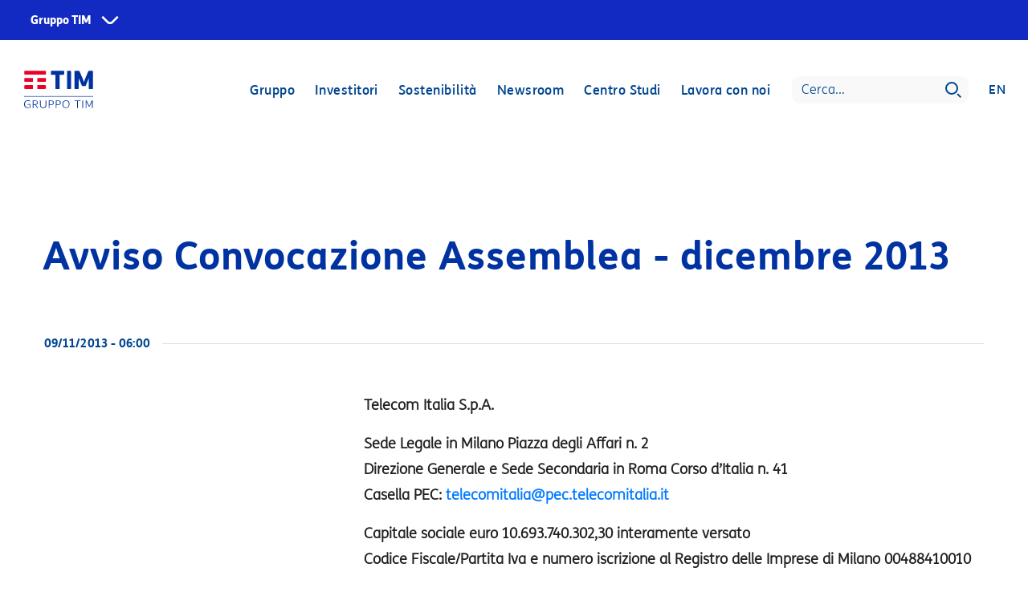

--- FILE ---
content_type: text/html
request_url: https://www.gruppotim.it/it/investitori/azioni/avvisi-azionisti/avviso-convocazione-assemblea-dicembre2013.html
body_size: 534420
content:
<!DOCTYPE html>



	<html lang="it">



<head>

	


<meta http-equiv="X-UA-Compatible" content="IE=edge"/>
<meta charset="utf-8"/>
<meta name="viewport" content="width=device-width, initial-scale=1, shrink-to-fit=no"/>
<meta name="description"/>
<meta name="author" content=""/>
<link rel="icon" href="/content/dam/default/loghi/LOGO_TIM.ico"/>

<title>Gruppo TIM | Avviso agli azionisti - convocazione assemblea dicembre 2013</title>

<meta property="og:title" content="Avviso agli azionisti - convocazione assemblea dicembre 2013"/>
<meta property="og:image" content="https://www.gruppotim.it/content/dam/share/TIM-socialshare-20220614.jpg"/>
<meta property="og:description"/>
<meta property="og:url" content="https://www.gruppotim.it/it/investitori/azioni/avvisi-azionisti/avviso-convocazione-assemblea-dicembre2013.html"/>

<meta name="twitter:card" content="summary"/>
<meta name="twitter:site" content="https://www.gruppotim.it"/>
<meta name="twitter:title" content="Avviso agli azionisti - convocazione assemblea dicembre 2013"/>
<meta name="twitter:description"/>
<meta name="twitter:image" content="https://www.gruppotim.it/content/dam/share/TIM-twittershare-20220614.jpg"/>
<meta name="twitter:image:src" content="https://www.gruppotim.it/content/dam/share/TIM-twittershare-20220614.jpg"/>
    
    <link rel="canonical" href="https://www.gruppotim.it/it/investitori/azioni/avvisi-azionisti/avviso-convocazione-assemblea-dicembre2013.html"/>
    
        <link rel="alternate" hreflang="it" href="https://www.gruppotim.it/it/investitori/azioni/avvisi-azionisti/avviso-convocazione-assemblea-dicembre2013.html"/>
        
    
    

    


<link rel="stylesheet" href="/etc.clientlibs/tiportal/clientlibs/clientlib-base/resources/css/bootstrap.min.css"/>
<link rel="stylesheet" href="/etc.clientlibs/tiportal/clientlibs/clientlib-base/resources/css/font-awesome.min.css"/>
<link href="/etc.clientlibs/tiportal/clientlibs/clientlib-base/resources/css/bootstrap-datepicker.standalone.min.css" rel="stylesheet"/>

    
<link rel="stylesheet" href="/etc.clientlibs/tiportal/clientlibs/clientlib-base.css" type="text/css">







    

</head>
<body>
<!--  <noscript><iframe src="https://www.googletagmanager.com/ns.html?id=GTM-K7RVFH6"
                  height="0" width="0" style="display:none;visibility:hidden"></iframe></noscript> -->




<!-- SuperHeader -->

	<link rel="stylesheet" href="https://corporate.tim.ticdn.it/superheader/style.css"/>
	
	
	    <nav id="global-navigation" data-lang="it" class="to-pre-header to-pre-header--superheader" aria-label="Siti Gruppo TIM">
	
	
	
	
	  <ul id="menu-0">
	    <li id="item-1">
	      <button type="button" aria-haspopup="true" aria-expanded="false" aria-controls="menu-1" class="to-superhero-root" tabindex="0">
	        Gruppo TIM
	      </button>
	      <ul id="menu-1" class="to-pre-header--superheader-menu" aria-label="Gruppo TIM"></ul>
	    </li>
	  </ul>
	  <span class="to-pre-header--superheader-overlay"></span>
	</nav>
	
	<script src="https://corporate.tim.ticdn.it/superheader/script.js"></script>


<!-- max-height 720 > 550 -->

    
    
    
    
    
    
    
    

    
    

	<style>
		.bkgImage {
			background-image: url() !important;
		}
	</style>
	
    
    	<style>
    	
	        .bkgImage {
	            margin-top: 50px !important;
	        }
	        
	        .navbar { 
            	margin-top: 58px; 
        	}
	        
	        .headerDiv {
            	margin-top: 58px;
            } 
            
            .navBarBlu {
            	margin-top: 0px !important;
        	}
	     </style>
     
     <style>
         
        /* SRO media query per  ridimensionamento Hero */
        @media (max-width: 480px) {	
            .bkgImage { max-height:595px;}
            .headerImageHome { max-height:595px; }            
        }
        @media (min-width: 481px) and (max-width: 1023px) {	
            .bkgImage { max-height:870px;}
            .headerImageHome { max-height:870px; }            
        }
        @media (min-width: 1024px) {	
            .bkgImage { max-height:550px;} 
            .headerImageHome { max-height:550px; }
        }

    </style>
    
    <style>
        /* SRO sposta le classi nel css */
        .headerTextColourDefault > p {
            color: #fff;            
        }
        .headerTextColourWhtOverBlue > p {
            color: #fff;
            background: rgba(0, 70, 145, .4);
        }
        
        .headerTextColourBlueOverWht > p {                 
            color: #004691;
            background: rgba(255, 255, 255, .6);            
        }        
    </style>

    
    


    <header class="headerImageNews">
        <div class="bkgImage">

            

            <div class="headerDiv">
                
                    
                        <div data-index="0" style="display:none;">
                            <div class="tabbable row headerDivWrapper">
                                <div class="col-12 col-lg-4 firstColx">
                                    <div class="fade show">
                                        <ul class="nav nav-tabs">
                                            <li class="ghostLi d-lg-none">
                                                <a href="#"></a>
                                                <i class="fa fa-angle-left"></i>
                                            </li>

                                            
                                                
                                                    <li class="active">
                                                        <a data-url="/it/gruppo/chi-siamo.html" href="#voce0-0">Chi siamo</a>
                                                    </li>
                                                
                                            
                                                
                                                    <li>
                                                        <a data-url="/it/gruppo/cosa-facciamo.html" href="#voce0-1">Cosa facciamo</a>
                                                    </li>
                                                
                                            
                                                
                                                    <li>
                                                        <a data-url="/it/gruppo/organizzazione.html" href="#voce0-2">Organizzazione</a>
                                                    </li>
                                                
                                            
                                                
                                                    <li>
                                                        <a data-url="/it/gruppo/governance.html" href="#voce0-3">Governance</a>
                                                    </li>
                                                
                                            
                                                
                                            
                                                
                                            
                                                
                                            
                                        </ul>
                                    </div>
                                </div>

                                <div id="dettaglioBoxMenuHeader" class="tab-content col-lg-8 fullCol">
                                    <p>La nuova immagine di TIM</p>
                                    <img class="img-responsive" src="/content/dam/gt/investitori/megamenu/megamenu-visual.jpg"/>
                                    <p>Una nuova immagine con uno stile dinamico, colori moderni e persone che occupano quasi interamente la scena.
                                        <span class="clickRedirect" data-target="_self" data-url="/it/gruppo/nuovaimmagineTIM.html">Scopri di più</span>
                                    </p>
                                </div>

                                <div class="tab-content col-12 col-lg-4 secondColx">
                                    <div class="tab-pane fade active" id="voce0-0">
                                        <div class="tabbable">
                                            <ul class="nav nav-tabs">
                                                <li class="ghostLi d-lg-none">
                                                    <a href="#"></a>
                                                    <i class="fa fa-angle-left"></i>
                                                </li>
                                                
                                                    
                                                
                                            </ul>
                                        </div>
                                    </div>
<div class="tab-pane fade " id="voce0-1">
                                        <div class="tabbable">
                                            <ul class="nav nav-tabs">
                                                <li class="ghostLi d-lg-none">
                                                    <a href="#"></a>
                                                    <i class="fa fa-angle-left"></i>
                                                </li>
                                                
                                                    
                                                        <li class="active">
                                                            <a data-url="/it/gruppo/cosa-facciamo/infrastrutture.html" href="#voce0-1-0">Infrastrutture</a>

                                                        </li>
                                                    
                                                
                                                    
                                                        <li>
                                                            <a data-url="/it/gruppo/cosa-facciamo/Servizi.html" href="#voce0-1-1">Servizi</a>

                                                        </li>
                                                    
                                                
                                                    
                                                        <li>
                                                            <a data-url="/it/gruppo/cosa-facciamo/innovazione.html" href="#voce0-1-2">Innovazione</a>

                                                        </li>
                                                    
                                                
                                                    
                                                        <li>
                                                            <a data-url="/it/gruppo/cosa-facciamo/altre-attivita.html" href="#voce0-1-3">Altre attività</a>

                                                        </li>
                                                    
                                                
                                            </ul>
                                        </div>
                                    </div>
<div class="tab-pane fade " id="voce0-2">
                                        <div class="tabbable">
                                            <ul class="nav nav-tabs">
                                                <li class="ghostLi d-lg-none">
                                                    <a href="#"></a>
                                                    <i class="fa fa-angle-left"></i>
                                                </li>
                                                
                                                    
                                                        <li class="active">
                                                            <a data-url="/it/gruppo/organizzazione/presidente.html" href="#voce0-2-0">Presidente</a>

                                                        </li>
                                                    
                                                
                                                    
                                                        <li>
                                                            <a data-url="/it/gruppo/organizzazione/amministratore-delegato.html" href="#voce0-2-1">Amministratore Delegato</a>

                                                        </li>
                                                    
                                                
                                                    
                                                        <li>
                                                            <a data-url="/it/gruppo/organizzazione/struttura-organizzativa.html" href="#voce0-2-2">La struttura organizzativa</a>

                                                        </li>
                                                    
                                                
                                            </ul>
                                        </div>
                                    </div>
<div class="tab-pane fade " id="voce0-3">
                                        <div class="tabbable">
                                            <ul class="nav nav-tabs">
                                                <li class="ghostLi d-lg-none">
                                                    <a href="#"></a>
                                                    <i class="fa fa-angle-left"></i>
                                                </li>
                                                
                                                    
                                                        <li class="active">
                                                            <a data-url="/it/gruppo/governance/strumenti-governance.html" href="#voce0-3-0">Strumenti di governance</a>

                                                        </li>
                                                    
                                                
                                                    
                                                        <li>
                                                            <a data-url="/it/gruppo/governance/consiglio-di-amministrazione.html" href="#voce0-3-1">Il Consiglio di Amministrazione</a>

                                                        </li>
                                                    
                                                
                                                    
                                                        <li>
                                                            <a data-url="/it/gruppo/governance/comitati.html" href="#voce0-3-2">Comitati</a>

                                                        </li>
                                                    
                                                
                                                    
                                                        <li>
                                                            <a data-url="/it/gruppo/governance/collegio-sindacale.html" href="#voce0-3-3">Collegio Sindacale</a>

                                                        </li>
                                                    
                                                
                                                    
                                                        <li>
                                                            <a data-url="/it/gruppo/governance/organismo-di-vigilanza.html" href="#voce0-3-4">Organismo di Vigilanza  </a>

                                                        </li>
                                                    
                                                
                                                    
                                                        <li>
                                                            <a data-url="/it/gruppo/governance/remunerazione.html" href="#voce0-3-5">Remunerazione</a>

                                                        </li>
                                                    
                                                
                                            </ul>
                                        </div>
                                    </div>
<div class="tab-pane fade " id="voce0-4">
                                        <div class="tabbable">
                                            <ul class="nav nav-tabs">
                                                <li class="ghostLi d-lg-none">
                                                    <a href="#"></a>
                                                    <i class="fa fa-angle-left"></i>
                                                </li>
                                                
                                                    
                                                
                                            </ul>
                                        </div>
                                    </div>
<div class="tab-pane fade " id="voce0-5">
                                        <div class="tabbable">
                                            <ul class="nav nav-tabs">
                                                <li class="ghostLi d-lg-none">
                                                    <a href="#"></a>
                                                    <i class="fa fa-angle-left"></i>
                                                </li>
                                                
                                            </ul>
                                        </div>
                                    </div>
<div class="tab-pane fade " id="voce0-6">
                                        <div class="tabbable">
                                            <ul class="nav nav-tabs">
                                                <li class="ghostLi d-lg-none">
                                                    <a href="#"></a>
                                                    <i class="fa fa-angle-left"></i>
                                                </li>
                                                
                                            </ul>
                                        </div>
                                    </div>

                                </div>
                                <div class="tab-content col-12 col-lg-4 thirdColx">
                                    
                                        <div class="tab-pane fade active" id="voce0-0-0">
                                            <div class="tabbable">
                                                <ul class="nav nav-tabs">
                                                    <li class="ghostLi d-lg-none">
                                                        <a href="#"></a>
                                                        <i class="fa fa-angle-left"></i>
                                                    </li>
                                                    
                                                        
                                                    
                                                        
                                                    
                                                        
                                                    
                                                        
                                                    
                                                        
                                                    
                                                        
                                                    
                                                        
                                                    
                                                        
                                                    
                                                        
                                                    
                                                        
                                                    
                                                        
                                                    
                                                        
                                                    
                                                        
                                                            
                                                        
                                                    
                                                        
                                                    
                                                        
                                                            
                                                        
                                                    
                                                        
                                                            
                                                        
                                                    
                                                        
                                                    
                                                        
                                                    
                                                        
                                                    
                                                        
                                                    
                                                        
                                                    
                                                        
                                                    
                                                        
                                                            
                                                        
                                                    
                                                        
                                                            
                                                        
                                                    
                                                        
                                                            
                                                        
                                                    
                                                        
                                                    
                                                        
                                                            
                                                        
                                                    
                                                        
                                                            
                                                        
                                                    
                                                        
                                                            
                                                        
                                                    
                                                        
                                                            
                                                        
                                                    
                                                        
                                                            
                                                        
                                                    
                                                        
                                                            
                                                        
                                                    
                                                        
                                                            
                                                        
                                                    
                                                        
                                                    
                                                        
                                                    
                                                        
                                                            
                                                        
                                                    
                                                        
                                                            
                                                        
                                                    
                                                        
                                                            
                                                        
                                                    
                                                        
                                                    
                                                        
                                                            
                                                        
                                                    
                                                        
                                                            
                                                        
                                                    
                                                        
                                                            
                                                        
                                                    
                                                        
                                                            
                                                        
                                                    
                                                        
                                                            
                                                        
                                                    
                                                        
                                                            
                                                        
                                                    
                                                        
                                                    
                                                        
                                                            
                                                        
                                                    
                                                        
                                                            
                                                        
                                                    
                                                        
                                                            
                                                        
                                                    
                                                        
                                                            
                                                        
                                                    
                                                        
                                                            
                                                        
                                                    
                                                        
                                                            
                                                        
                                                    
                                                        
                                                            
                                                        
                                                    
                                                        
                                                            
                                                        
                                                    
                                                        
                                                            
                                                        
                                                    
                                                        
                                                            
                                                        
                                                    
                                                        
                                                            
                                                        
                                                    
                                                        
                                                            
                                                        
                                                    
                                                        
                                                            
                                                        
                                                    
                                                        
                                                            
                                                        
                                                    
                                                        
                                                            
                                                        
                                                    
                                                        
                                                            
                                                        
                                                    
                                                        
                                                            
                                                        
                                                    
                                                        
                                                            
                                                        
                                                    
                                                        
                                                            
                                                        
                                                    
                                                        
                                                            
                                                        
                                                    
                                                        
                                                            
                                                        
                                                    
                                                        
                                                            
                                                        
                                                    
                                                        
                                                            
                                                        
                                                    
                                                        
                                                            
                                                        
                                                    
                                                        
                                                            
                                                        
                                                    
                                                        
                                                    
                                                        
                                                            
                                                        
                                                    
                                                        
                                                            
                                                        
                                                    
                                                        
                                                    
                                                        
                                                            
                                                        
                                                    
                                                        
                                                            
                                                        
                                                    
                                                        
                                                            
                                                        
                                                    
                                                        
                                                            
                                                        
                                                    
                                                        
                                                            
                                                        
                                                    
                                                        
                                                            
                                                        
                                                    
                                                        
                                                            
                                                        
                                                    
                                                        
                                                            
                                                        
                                                    
                                                        
                                                            
                                                        
                                                    
                                                        
                                                            
                                                        
                                                    
                                                        
                                                    
                                                        
                                                    
                                                        
                                                    
                                                        
                                                    
                                                        
                                                            
                                                        
                                                    
                                                        
                                                            
                                                        
                                                    
                                                        
                                                    
                                                        
                                                            
                                                        
                                                    
                                                        
                                                    
                                                        
                                                            
                                                        
                                                    
                                                        
                                                    
                                                        
                                                            
                                                        
                                                    
                                                        
                                                    
                                                        
                                                    
                                                        
                                                            
                                                        
                                                    
                                                        
                                                            
                                                        
                                                    
                                                        
                                                            
                                                        
                                                    
                                                        
                                                            
                                                        
                                                    
                                                        
                                                            
                                                        
                                                    
                                                        
                                                            
                                                        
                                                    
                                                        
                                                            
                                                        
                                                    
                                                        
                                                            
                                                        
                                                    
                                                        
                                                            
                                                        
                                                    
                                                        
                                                            
                                                        
                                                    
                                                        
                                                            
                                                        
                                                    
                                                        
                                                            
                                                        
                                                    
                                                        
                                                            
                                                        
                                                    
                                                        
                                                            
                                                        
                                                    
                                                        
                                                            
                                                        
                                                    
                                                        
                                                            
                                                        
                                                    
                                                        
                                                            
                                                        
                                                    
                                                        
                                                    
                                                        
                                                            
                                                        
                                                    
                                                        
                                                    
                                                        
                                                            
                                                        
                                                    
                                                        
                                                            
                                                        
                                                    
                                                        
                                                            
                                                        
                                                    
                                                        
                                                            
                                                        
                                                    
                                                        
                                                    
                                                        
                                                            
                                                        
                                                    
                                                        
                                                            
                                                        
                                                    
                                                        
                                                    
                                                        
                                                            
                                                        
                                                    
                                                        
                                                            
                                                        
                                                    
                                                        
                                                            
                                                        
                                                    
                                                        
                                                            
                                                        
                                                    
                                                        
                                                            
                                                        
                                                    
                                                        
                                                            
                                                        
                                                    
                                                        
                                                            
                                                        
                                                    
                                                </ul>
                                            </div>
                                        </div>


                                    
                                        <div class="tab-pane fade " id="voce0-1-0">
                                            <div class="tabbable">
                                                <ul class="nav nav-tabs">
                                                    <li class="ghostLi d-lg-none">
                                                        <a href="#"></a>
                                                        <i class="fa fa-angle-left"></i>
                                                    </li>
                                                    
                                                        
                                                            <li class="active">
                                                                <a data-url="/it/gruppo/cosa-facciamo/infrastrutture/tim-wholesale.html" href="/it/gruppo/cosa-facciamo/infrastrutture/tim-wholesale.html">TIM Wholesale</a>
                                                            </li>
                                                        
                                                    
                                                        
                                                            <li>
                                                                <a data-url="/it/gruppo/cosa-facciamo/infrastrutture/sparkle.html" href="/it/gruppo/cosa-facciamo/infrastrutture/sparkle.html">Sparkle</a>
                                                            </li>
                                                        
                                                    
                                                        
                                                            <li>
                                                                <a data-url="/it/gruppo/cosa-facciamo/infrastrutture/5g.html" href="/it/gruppo/cosa-facciamo/infrastrutture/5g.html">5G</a>
                                                            </li>
                                                        
                                                    
                                                </ul>
                                            </div>
                                        </div>
<div class="tab-pane fade " id="voce0-1-1">
                                            <div class="tabbable">
                                                <ul class="nav nav-tabs">
                                                    <li class="ghostLi d-lg-none">
                                                        <a href="#"></a>
                                                        <i class="fa fa-angle-left"></i>
                                                    </li>
                                                    
                                                        
                                                    
                                                        
                                                            <li>
                                                                <a data-url="/it/gruppo/cosa-facciamo/Servizi/tim-persone-imprese.html" href="/it/gruppo/cosa-facciamo/Servizi/tim-persone-imprese.html">TIM per le persone e le PMI</a>
                                                            </li>
                                                        
                                                    
                                                        
                                                            <li>
                                                                <a data-url="/it/gruppo/cosa-facciamo/Servizi/tim-aziende-pubblica-amministrazione.html" href="/it/gruppo/cosa-facciamo/Servizi/tim-aziende-pubblica-amministrazione.html">TIM per le aziende e la P.A.</a>
                                                            </li>
                                                        
                                                    
                                                        
                                                            <li>
                                                                <a data-url="/it/gruppo/cosa-facciamo/Servizi/tim-brasil.html" href="/it/gruppo/cosa-facciamo/Servizi/tim-brasil.html">TIM Brasil</a>
                                                            </li>
                                                        
                                                    
                                                        
                                                            <li>
                                                                <a data-url="/it/gruppo/cosa-facciamo/Servizi/olivetti.html" href="/it/gruppo/cosa-facciamo/Servizi/olivetti.html">Olivetti</a>
                                                            </li>
                                                        
                                                    
                                                        
                                                            <li>
                                                                <a data-url="/it/gruppo/cosa-facciamo/Servizi/noovle.html" href="/it/gruppo/cosa-facciamo/Servizi/noovle.html">Noovle</a>
                                                            </li>
                                                        
                                                    
                                                        
                                                            <li>
                                                                <a data-url="/it/gruppo/cosa-facciamo/Servizi/telsy.html" href="/it/gruppo/cosa-facciamo/Servizi/telsy.html">Telsy</a>
                                                            </li>
                                                        
                                                    
                                                        
                                                            <li>
                                                                <a data-url="/it/gruppo/cosa-facciamo/Servizi/Soluzioni-per-il-business-internazionale.html" href="/it/gruppo/cosa-facciamo/Servizi/Soluzioni-per-il-business-internazionale.html">Soluzioni per il business internazionale</a>
                                                            </li>
                                                        
                                                    
                                                </ul>
                                            </div>
                                        </div>
<div class="tab-pane fade " id="voce0-1-2">
                                            <div class="tabbable">
                                                <ul class="nav nav-tabs">
                                                    <li class="ghostLi d-lg-none">
                                                        <a href="#"></a>
                                                        <i class="fa fa-angle-left"></i>
                                                    </li>
                                                    
                                                        
                                                    
                                                        
                                                    
                                                        
                                                    
                                                        
                                                    
                                                        
                                                    
                                                </ul>
                                            </div>
                                        </div>
<div class="tab-pane fade " id="voce0-1-3">
                                            <div class="tabbable">
                                                <ul class="nav nav-tabs">
                                                    <li class="ghostLi d-lg-none">
                                                        <a href="#"></a>
                                                        <i class="fa fa-angle-left"></i>
                                                    </li>
                                                    
                                                        
                                                            <li class="active">
                                                                <a data-url="/it/gruppo/cosa-facciamo/altre-attivita/TIM-My-Broker.html" href="/it/gruppo/cosa-facciamo/altre-attivita/TIM-My-Broker.html">TIM myBroker</a>
                                                            </li>
                                                        
                                                    
                                                </ul>
                                            </div>
                                        </div>


                                    
                                        <div class="tab-pane fade " id="voce0-2-0">
                                            <div class="tabbable">
                                                <ul class="nav nav-tabs">
                                                    <li class="ghostLi d-lg-none">
                                                        <a href="#"></a>
                                                        <i class="fa fa-angle-left"></i>
                                                    </li>
                                                    
                                                </ul>
                                            </div>
                                        </div>
<div class="tab-pane fade " id="voce0-2-1">
                                            <div class="tabbable">
                                                <ul class="nav nav-tabs">
                                                    <li class="ghostLi d-lg-none">
                                                        <a href="#"></a>
                                                        <i class="fa fa-angle-left"></i>
                                                    </li>
                                                    
                                                </ul>
                                            </div>
                                        </div>
<div class="tab-pane fade " id="voce0-2-2">
                                            <div class="tabbable">
                                                <ul class="nav nav-tabs">
                                                    <li class="ghostLi d-lg-none">
                                                        <a href="#"></a>
                                                        <i class="fa fa-angle-left"></i>
                                                    </li>
                                                    
                                                </ul>
                                            </div>
                                        </div>


                                    
                                        <div class="tab-pane fade " id="voce0-3-0">
                                            <div class="tabbable">
                                                <ul class="nav nav-tabs">
                                                    <li class="ghostLi d-lg-none">
                                                        <a href="#"></a>
                                                        <i class="fa fa-angle-left"></i>
                                                    </li>
                                                    
                                                        
                                                            <li class="active">
                                                                <a data-url="/it/gruppo/governance/strumenti-governance/codice-etico.html" href="/it/gruppo/governance/strumenti-governance/codice-etico.html">Codice etico</a>
                                                            </li>
                                                        
                                                    
                                                        
                                                            <li>
                                                                <a data-url="/it/gruppo/governance/strumenti-governance/statuto-sociale.html" href="/it/gruppo/governance/strumenti-governance/statuto-sociale.html">Statuto  sociale</a>
                                                            </li>
                                                        
                                                    
                                                        
                                                            <li>
                                                                <a data-url="/it/gruppo/governance/strumenti-governance/regolamenti.html" href="/it/gruppo/governance/strumenti-governance/regolamenti.html">Regolamenti</a>
                                                            </li>
                                                        
                                                    
                                                        
                                                            <li>
                                                                <a data-url="/it/gruppo/governance/strumenti-governance/relazione-governo-societario.html" href="/it/gruppo/governance/strumenti-governance/relazione-governo-societario.html">Relazione governo societario</a>
                                                            </li>
                                                        
                                                    
                                                        
                                                            <li>
                                                                <a data-url="/it/gruppo/governance/strumenti-governance/codici-policy-procedure.html" href="/it/gruppo/governance/strumenti-governance/codici-policy-procedure.html">Codici, policy e procedure</a>
                                                            </li>
                                                        
                                                    
                                                        
                                                            <li>
                                                                <a data-url="/it/gruppo/governance/strumenti-governance/modello-231.html" href="/it/gruppo/governance/strumenti-governance/modello-231.html">Il modello 231</a>
                                                            </li>
                                                        
                                                    
                                                        
                                                            <li>
                                                                <a data-url="/it/gruppo/governance/strumenti-governance/sistema-gestione-anticorruzione.html" href="/it/gruppo/governance/strumenti-governance/sistema-gestione-anticorruzione.html">Sistema di gestione Anticorruzione</a>
                                                            </li>
                                                        
                                                    
                                                        
                                                            <li>
                                                                <a data-url="/it/gruppo/governance/strumenti-governance/whistleblowing.html" href="/it/gruppo/governance/strumenti-governance/whistleblowing.html">Whistleblowing</a>
                                                            </li>
                                                        
                                                    
                                                        
                                                            <li>
                                                                <a data-url="/it/gruppo/governance/strumenti-governance/gestione-rischi.html" href="/it/gruppo/governance/strumenti-governance/gestione-rischi.html">Gestione dei rischi</a>
                                                            </li>
                                                        
                                                    
                                                </ul>
                                            </div>
                                        </div>
<div class="tab-pane fade " id="voce0-3-1">
                                            <div class="tabbable">
                                                <ul class="nav nav-tabs">
                                                    <li class="ghostLi d-lg-none">
                                                        <a href="#"></a>
                                                        <i class="fa fa-angle-left"></i>
                                                    </li>
                                                    
                                                        
                                                            <li class="active">
                                                                <a data-url="/it/gruppo/governance/consiglio-di-amministrazione/composizione.html" href="/it/gruppo/governance/consiglio-di-amministrazione/composizione.html">Composizione del CdA</a>
                                                            </li>
                                                        
                                                    
                                                        
                                                            <li>
                                                                <a data-url="/it/gruppo/governance/consiglio-di-amministrazione/responsabilita-attribuzioni.html" href="/it/gruppo/governance/consiglio-di-amministrazione/responsabilita-attribuzioni.html">Responsabilità e attribuzioni</a>
                                                            </li>
                                                        
                                                    
                                                        
                                                            <li>
                                                                <a data-url="/it/gruppo/governance/consiglio-di-amministrazione/nomina-riunioni-presenze.html" href="/it/gruppo/governance/consiglio-di-amministrazione/nomina-riunioni-presenze.html">Nomina, riunioni e presenze</a>
                                                            </li>
                                                        
                                                    
                                                </ul>
                                            </div>
                                        </div>
<div class="tab-pane fade " id="voce0-3-2">
                                            <div class="tabbable">
                                                <ul class="nav nav-tabs">
                                                    <li class="ghostLi d-lg-none">
                                                        <a href="#"></a>
                                                        <i class="fa fa-angle-left"></i>
                                                    </li>
                                                    
                                                        
                                                            <li class="active">
                                                                <a data-url="/it/gruppo/governance/comitati/attivita-riunioni-presenze.html" href="/it/gruppo/governance/comitati/attivita-riunioni-presenze.html">Attività, riunioni e presenze</a>
                                                            </li>
                                                        
                                                    
                                                        
                                                            <li>
                                                                <a data-url="/it/gruppo/governance/comitati/comitato-nomine-e-remunerazione.html" href="/it/gruppo/governance/comitati/comitato-nomine-e-remunerazione.html">Comitato nomine e remunerazione</a>
                                                            </li>
                                                        
                                                    
                                                        
                                                            <li>
                                                                <a data-url="/it/gruppo/governance/comitati/comitato-controllo-e-rischi.html" href="/it/gruppo/governance/comitati/comitato-controllo-e-rischi.html">Comitato per il controllo e i rischi</a>
                                                            </li>
                                                        
                                                    
                                                        
                                                            <li>
                                                                <a data-url="/it/gruppo/governance/comitati/comitato-parti-correlate.html" href="/it/gruppo/governance/comitati/comitato-parti-correlate.html">Comitato Parti Correlate</a>
                                                            </li>
                                                        
                                                    
                                                        
                                                            <li>
                                                                <a data-url="/it/gruppo/governance/comitati/comitato-sostenibilita.html" href="/it/gruppo/governance/comitati/comitato-sostenibilita.html">Comitato sostenibilità </a>
                                                            </li>
                                                        
                                                    
                                                </ul>
                                            </div>
                                        </div>
<div class="tab-pane fade " id="voce0-3-3">
                                            <div class="tabbable">
                                                <ul class="nav nav-tabs">
                                                    <li class="ghostLi d-lg-none">
                                                        <a href="#"></a>
                                                        <i class="fa fa-angle-left"></i>
                                                    </li>
                                                    
                                                        
                                                            <li class="active">
                                                                <a data-url="/it/gruppo/governance/collegio-sindacale/composizione.html" href="/it/gruppo/governance/collegio-sindacale/composizione.html">Composizione del Collegio Sindacale</a>
                                                            </li>
                                                        
                                                    
                                                        
                                                            <li>
                                                                <a data-url="/it/gruppo/governance/collegio-sindacale/nomina-ruolo-presenze.html" href="/it/gruppo/governance/collegio-sindacale/nomina-ruolo-presenze.html">Nomina, ruolo e presenze</a>
                                                            </li>
                                                        
                                                    
                                                </ul>
                                            </div>
                                        </div>
<div class="tab-pane fade " id="voce0-3-4">
                                            <div class="tabbable">
                                                <ul class="nav nav-tabs">
                                                    <li class="ghostLi d-lg-none">
                                                        <a href="#"></a>
                                                        <i class="fa fa-angle-left"></i>
                                                    </li>
                                                    
                                                </ul>
                                            </div>
                                        </div>
<div class="tab-pane fade " id="voce0-3-5">
                                            <div class="tabbable">
                                                <ul class="nav nav-tabs">
                                                    <li class="ghostLi d-lg-none">
                                                        <a href="#"></a>
                                                        <i class="fa fa-angle-left"></i>
                                                    </li>
                                                    
                                                        
                                                            <li class="active">
                                                                <a data-url="/it/gruppo/governance/remunerazione/politica.html" href="/it/gruppo/governance/remunerazione/politica.html">Politica di remunerazione</a>
                                                            </li>
                                                        
                                                    
                                                        
                                                            <li>
                                                                <a data-url="/it/gruppo/governance/remunerazione/relazione.html" href="/it/gruppo/governance/remunerazione/relazione.html">Relazione sulla remunerazione</a>
                                                            </li>
                                                        
                                                    
                                                        
                                                    
                                                        
                                                    
                                                </ul>
                                            </div>
                                        </div>


                                    
                                        <div class="tab-pane fade " id="voce0-4-0">
                                            <div class="tabbable">
                                                <ul class="nav nav-tabs">
                                                    <li class="ghostLi d-lg-none">
                                                        <a href="#"></a>
                                                        <i class="fa fa-angle-left"></i>
                                                    </li>
                                                    
                                                </ul>
                                            </div>
                                        </div>


                                    
                                        

                                    
                                        

                                    

                                </div>
                            </div>
                        </div>
                    
                        <div data-index="1" style="display:none;">
                            <div class="tabbable row headerDivWrapper">
                                <div class="col-12 col-lg-4 firstColx">
                                    <div class="fade show">
                                        <ul class="nav nav-tabs">
                                            <li class="ghostLi d-lg-none">
                                                <a href="#"></a>
                                                <i class="fa fa-angle-left"></i>
                                            </li>

                                            
                                                
                                                    <li class="active">
                                                        <a data-url="/it/investitori/report-presentazioni.html" href="#voce1-0">Report e presentazioni</a>
                                                    </li>
                                                
                                            
                                                
                                                    <li>
                                                        <a data-url="/it/investitori/finanza-sostenibile.html" href="#voce1-1">Finanza sostenibile</a>
                                                    </li>
                                                
                                            
                                                
                                                    <li>
                                                        <a data-url="/it/investitori/azioni.html" href="#voce1-2">Azioni</a>
                                                    </li>
                                                
                                            
                                                
                                                    <li>
                                                        <a data-url="/it/investitori/debito-rating.html" href="#voce1-3">Debito e rating</a>
                                                    </li>
                                                
                                            
                                                
                                                    <li>
                                                        <a data-url="/it/investitori/raccomandazioni-analisti.html" href="#voce1-4">Raccomandazioni degli analisti</a>
                                                    </li>
                                                
                                            
                                                
                                                    <li>
                                                        <a data-url="/it/investitori/informazioni-regolamentate.html" href="#voce1-5">Informazioni Regolamentate e Avvisi</a>
                                                    </li>
                                                
                                            
                                                
                                                    <li>
                                                        <a data-url="/it/investitori/contatti-ir.html" href="#voce1-6">Contatti IR</a>
                                                    </li>
                                                
                                            
                                        </ul>
                                    </div>
                                </div>

                                <div id="dettaglioBoxMenuHeader" class="tab-content col-lg-8 fullCol">
                                    <p>Presentazione risultati 9M 2025</p>
                                    <img class="img-responsive" src="/content/dam/gt/investitori/megamenu/megamenu-9M_ita.jpg"/>
                                    <p>
                                        <span class="clickRedirect" data-target="_self" data-url="/it/investitori/report-presentazioni/presentazioni-webcast/2025/Risultati-Q3-2025-6-novembre-2025.html">Guarda l&#39;on demand</span>
                                    </p>
                                </div>

                                <div class="tab-content col-12 col-lg-4 secondColx">
                                    <div class="tab-pane fade active" id="voce1-0">
                                        <div class="tabbable">
                                            <ul class="nav nav-tabs">
                                                <li class="ghostLi d-lg-none">
                                                    <a href="#"></a>
                                                    <i class="fa fa-angle-left"></i>
                                                </li>
                                                
                                                    
                                                        <li class="active">
                                                            <a data-url="/it/investitori/report-presentazioni/presentazioni-webcast.html" href="#voce1-0-0">Presentazioni e webcast</a>

                                                        </li>
                                                    
                                                
                                                    
                                                        <li>
                                                            <a data-url="/it/investitori/report-presentazioni/report-finanziari.html" href="#voce1-0-1">Report finanziari</a>

                                                        </li>
                                                    
                                                
                                                    
                                                
                                                    
                                                        <li>
                                                            <a data-url="/it/investitori/report-presentazioni/revisori.html" href="#voce1-0-3">Società di revisione</a>

                                                        </li>
                                                    
                                                
                                                    
                                                        <li>
                                                            <a data-url="/it/investitori/report-presentazioni/calendario-finanziario.html" href="#voce1-0-4">Calendario finanziario</a>

                                                        </li>
                                                    
                                                
                                            </ul>
                                        </div>
                                    </div>
<div class="tab-pane fade " id="voce1-1">
                                        <div class="tabbable">
                                            <ul class="nav nav-tabs">
                                                <li class="ghostLi d-lg-none">
                                                    <a href="#"></a>
                                                    <i class="fa fa-angle-left"></i>
                                                </li>
                                                
                                                    
                                                        <li class="active">
                                                            <a data-url="/it/investitori/finanza-sostenibile/sustainability-financing-framework.html" href="#voce1-1-0">Sustainability Financing Framework</a>

                                                        </li>
                                                    
                                                
                                                    
                                                        <li>
                                                            <a data-url="/it/investitori/finanza-sostenibile/indici-rating-ESG.html" href="#voce1-1-1">Indici e rating ESG</a>

                                                        </li>
                                                    
                                                
                                            </ul>
                                        </div>
                                    </div>
<div class="tab-pane fade " id="voce1-2">
                                        <div class="tabbable">
                                            <ul class="nav nav-tabs">
                                                <li class="ghostLi d-lg-none">
                                                    <a href="#"></a>
                                                    <i class="fa fa-angle-left"></i>
                                                </li>
                                                
                                                    
                                                        <li class="active">
                                                            <a data-url="/it/investitori/azioni/azioni-gruppo-TIM.html" href="#voce1-2-0">Andamento azioni Gruppo TIM</a>

                                                        </li>
                                                    
                                                
                                                    
                                                        <li>
                                                            <a data-url="/it/investitori/azioni/azionisti.html" href="#voce1-2-1">Azionisti</a>

                                                        </li>
                                                    
                                                
                                                    
                                                        <li>
                                                            <a data-url="/it/investitori/azioni/capitale-sociale.html" href="#voce1-2-2">Capitale sociale</a>

                                                        </li>
                                                    
                                                
                                                    
                                                        <li>
                                                            <a data-url="/it/investitori/azioni/partecipazioni.html" href="#voce1-2-3">Partecipazioni significative</a>

                                                        </li>
                                                    
                                                
                                                    
                                                        <li>
                                                            <a data-url="/it/investitori/azioni/operazioni-societarie.html" href="#voce1-2-4">Operazioni societarie</a>

                                                        </li>
                                                    
                                                
                                                    
                                                        <li>
                                                            <a data-url="/it/investitori/azioni/investitori-individuali.html" href="#voce1-2-5">Investitori individuali</a>

                                                        </li>
                                                    
                                                
                                                    
                                                        <li>
                                                            <a data-url="/it/investitori/azioni/transazioni.html" href="#voce1-2-6">Transazioni</a>

                                                        </li>
                                                    
                                                
                                                    
                                                        <li>
                                                            <a data-url="/it/investitori/azioni/agm.html" href="#voce1-2-7">AGM e Assemblee</a>

                                                        </li>
                                                    
                                                
                                                    
                                                
                                                    
                                                        <li>
                                                            <a data-url="/it/investitori/azioni/dividendi.html" href="#voce1-2-9">Dividendi</a>

                                                        </li>
                                                    
                                                
                                            </ul>
                                        </div>
                                    </div>
<div class="tab-pane fade " id="voce1-3">
                                        <div class="tabbable">
                                            <ul class="nav nav-tabs">
                                                <li class="ghostLi d-lg-none">
                                                    <a href="#"></a>
                                                    <i class="fa fa-angle-left"></i>
                                                </li>
                                                
                                                    
                                                        <li class="active">
                                                            <a data-url="/it/investitori/debito-rating/gestione-debito.html" href="#voce1-3-0">Struttura del debito</a>

                                                        </li>
                                                    
                                                
                                                    
                                                        <li>
                                                            <a data-url="/it/investitori/debito-rating/profilo-finanziario.html" href="#voce1-3-1">Profilo finanziario</a>

                                                        </li>
                                                    
                                                
                                                    
                                                        <li>
                                                            <a data-url="/it/investitori/debito-rating/rating.html" href="#voce1-3-2">Rating</a>

                                                        </li>
                                                    
                                                
                                            </ul>
                                        </div>
                                    </div>
<div class="tab-pane fade " id="voce1-4">
                                        <div class="tabbable">
                                            <ul class="nav nav-tabs">
                                                <li class="ghostLi d-lg-none">
                                                    <a href="#"></a>
                                                    <i class="fa fa-angle-left"></i>
                                                </li>
                                                
                                                    
                                                        <li class="active">
                                                            <a data-url="/it/investitori/raccomandazioni-analisti/analyst-coverage.html" href="#voce1-4-0">Analyst coverage</a>

                                                        </li>
                                                    
                                                
                                                    
                                                        <li>
                                                            <a data-url="/it/investitori/raccomandazioni-analisti/consenso.html" href="#voce1-4-1">Consenso</a>

                                                        </li>
                                                    
                                                
                                            </ul>
                                        </div>
                                    </div>
<div class="tab-pane fade " id="voce1-5">
                                        <div class="tabbable">
                                            <ul class="nav nav-tabs">
                                                <li class="ghostLi d-lg-none">
                                                    <a href="#"></a>
                                                    <i class="fa fa-angle-left"></i>
                                                </li>
                                                
                                                    
                                                
                                                    
                                                
                                                    
                                                
                                                    
                                                
                                                    
                                                
                                                    
                                                
                                                    
                                                
                                                    
                                                
                                                    
                                                
                                                    
                                                
                                                    
                                                
                                                    
                                                
                                            </ul>
                                        </div>
                                    </div>
<div class="tab-pane fade " id="voce1-6">
                                        <div class="tabbable">
                                            <ul class="nav nav-tabs">
                                                <li class="ghostLi d-lg-none">
                                                    <a href="#"></a>
                                                    <i class="fa fa-angle-left"></i>
                                                </li>
                                                
                                            </ul>
                                        </div>
                                    </div>

                                </div>
                                <div class="tab-content col-12 col-lg-4 thirdColx">
                                    
                                        <div class="tab-pane fade active" id="voce1-0-0">
                                            <div class="tabbable">
                                                <ul class="nav nav-tabs">
                                                    <li class="ghostLi d-lg-none">
                                                        <a href="#"></a>
                                                        <i class="fa fa-angle-left"></i>
                                                    </li>
                                                    
                                                        
                                                    
                                                        
                                                    
                                                        
                                                    
                                                        
                                                    
                                                        
                                                    
                                                        
                                                    
                                                        
                                                    
                                                        
                                                    
                                                        
                                                    
                                                        
                                                    
                                                        
                                                    
                                                        
                                                    
                                                        
                                                    
                                                        
                                                    
                                                        
                                                    
                                                        
                                                    
                                                        
                                                    
                                                        
                                                    
                                                        
                                                    
                                                        
                                                    
                                                </ul>
                                            </div>
                                        </div>
<div class="tab-pane fade " id="voce1-0-1">
                                            <div class="tabbable">
                                                <ul class="nav nav-tabs">
                                                    <li class="ghostLi d-lg-none">
                                                        <a href="#"></a>
                                                        <i class="fa fa-angle-left"></i>
                                                    </li>
                                                    
                                                        
                                                    
                                                        
                                                    
                                                        
                                                    
                                                        
                                                    
                                                        
                                                    
                                                        
                                                    
                                                        
                                                    
                                                        
                                                    
                                                        
                                                    
                                                        
                                                    
                                                        
                                                    
                                                        
                                                    
                                                        
                                                    
                                                        
                                                    
                                                        
                                                    
                                                        
                                                    
                                                        
                                                    
                                                        
                                                    
                                                </ul>
                                            </div>
                                        </div>
<div class="tab-pane fade " id="voce1-0-2">
                                            <div class="tabbable">
                                                <ul class="nav nav-tabs">
                                                    <li class="ghostLi d-lg-none">
                                                        <a href="#"></a>
                                                        <i class="fa fa-angle-left"></i>
                                                    </li>
                                                    
                                                        
                                                    
                                                        
                                                    
                                                </ul>
                                            </div>
                                        </div>
<div class="tab-pane fade " id="voce1-0-3">
                                            <div class="tabbable">
                                                <ul class="nav nav-tabs">
                                                    <li class="ghostLi d-lg-none">
                                                        <a href="#"></a>
                                                        <i class="fa fa-angle-left"></i>
                                                    </li>
                                                    
                                                </ul>
                                            </div>
                                        </div>
<div class="tab-pane fade " id="voce1-0-4">
                                            <div class="tabbable">
                                                <ul class="nav nav-tabs">
                                                    <li class="ghostLi d-lg-none">
                                                        <a href="#"></a>
                                                        <i class="fa fa-angle-left"></i>
                                                    </li>
                                                    
                                                        
                                                            <li class="active">
                                                                <a data-url="/it/investitori/report-presentazioni/calendario-finanziario/eventi-finanziari.html" href="/it/investitori/report-presentazioni/calendario-finanziario/eventi-finanziari.html">Eventi finanziari</a>
                                                            </li>
                                                        
                                                    
                                                        
                                                            <li>
                                                                <a data-url="/it/investitori/report-presentazioni/calendario-finanziario/silent-periods.html" href="/it/investitori/report-presentazioni/calendario-finanziario/silent-periods.html">Silent Periods</a>
                                                            </li>
                                                        
                                                    
                                                </ul>
                                            </div>
                                        </div>


                                    
                                        <div class="tab-pane fade " id="voce1-1-0">
                                            <div class="tabbable">
                                                <ul class="nav nav-tabs">
                                                    <li class="ghostLi d-lg-none">
                                                        <a href="#"></a>
                                                        <i class="fa fa-angle-left"></i>
                                                    </li>
                                                    
                                                </ul>
                                            </div>
                                        </div>
<div class="tab-pane fade " id="voce1-1-1">
                                            <div class="tabbable">
                                                <ul class="nav nav-tabs">
                                                    <li class="ghostLi d-lg-none">
                                                        <a href="#"></a>
                                                        <i class="fa fa-angle-left"></i>
                                                    </li>
                                                    
                                                </ul>
                                            </div>
                                        </div>


                                    
                                        <div class="tab-pane fade " id="voce1-2-0">
                                            <div class="tabbable">
                                                <ul class="nav nav-tabs">
                                                    <li class="ghostLi d-lg-none">
                                                        <a href="#"></a>
                                                        <i class="fa fa-angle-left"></i>
                                                    </li>
                                                    
                                                        
                                                            <li class="active">
                                                                <a data-url="/it/investitori/azioni/azioni-gruppo-TIM/azioni.html" href="/it/investitori/azioni/azioni-gruppo-TIM/azioni.html">Titoli</a>
                                                            </li>
                                                        
                                                    
                                                        
                                                            <li>
                                                                <a data-url="/it/investitori/azioni/azioni-gruppo-TIM/azioni-telecom-italia.html" href="/it/investitori/azioni/azioni-gruppo-TIM/azioni-telecom-italia.html">Quotazioni Telecom Italia</a>
                                                            </li>
                                                        
                                                    
                                                        
                                                            <li>
                                                                <a data-url="/it/investitori/azioni/azioni-gruppo-TIM/azioni-tim-participacoes.html" href="/it/investitori/azioni/azioni-gruppo-TIM/azioni-tim-participacoes.html">Quotazioni TIM Participações</a>
                                                            </li>
                                                        
                                                    
                                                        
                                                            <li>
                                                                <a data-url="/it/investitori/azioni/azioni-gruppo-TIM/indicatori-finanziari.html" href="/it/investitori/azioni/azioni-gruppo-TIM/indicatori-finanziari.html">Indicatori finanziari</a>
                                                            </li>
                                                        
                                                    
                                                </ul>
                                            </div>
                                        </div>
<div class="tab-pane fade " id="voce1-2-1">
                                            <div class="tabbable">
                                                <ul class="nav nav-tabs">
                                                    <li class="ghostLi d-lg-none">
                                                        <a href="#"></a>
                                                        <i class="fa fa-angle-left"></i>
                                                    </li>
                                                    
                                                </ul>
                                            </div>
                                        </div>
<div class="tab-pane fade " id="voce1-2-2">
                                            <div class="tabbable">
                                                <ul class="nav nav-tabs">
                                                    <li class="ghostLi d-lg-none">
                                                        <a href="#"></a>
                                                        <i class="fa fa-angle-left"></i>
                                                    </li>
                                                    
                                                        
                                                            <li class="active">
                                                                <a data-url="/it/investitori/azioni/capitale-sociale/informazione.html" href="/it/investitori/azioni/capitale-sociale/informazione.html">Capitale sociale</a>
                                                            </li>
                                                        
                                                    
                                                        
                                                            <li>
                                                                <a data-url="/it/investitori/azioni/capitale-sociale/evoluzione-capitale-sociale.html" href="/it/investitori/azioni/capitale-sociale/evoluzione-capitale-sociale.html">Evoluzione del capitale sociale</a>
                                                            </li>
                                                        
                                                    
                                                </ul>
                                            </div>
                                        </div>
<div class="tab-pane fade " id="voce1-2-3">
                                            <div class="tabbable">
                                                <ul class="nav nav-tabs">
                                                    <li class="ghostLi d-lg-none">
                                                        <a href="#"></a>
                                                        <i class="fa fa-angle-left"></i>
                                                    </li>
                                                    
                                                        
                                                            <li class="active">
                                                                <a data-url="/it/investitori/azioni/partecipazioni/dettaglio-partecipazioni.html" href="/it/investitori/azioni/partecipazioni/dettaglio-partecipazioni.html">Dettaglio delle partecipazioni significative</a>
                                                            </li>
                                                        
                                                    
                                                        
                                                            <li>
                                                                <a data-url="/it/investitori/azioni/partecipazioni/flaggings.html" href="/it/investitori/azioni/partecipazioni/flaggings.html">Flaggings</a>
                                                            </li>
                                                        
                                                    
                                                </ul>
                                            </div>
                                        </div>
<div class="tab-pane fade " id="voce1-2-4">
                                            <div class="tabbable">
                                                <ul class="nav nav-tabs">
                                                    <li class="ghostLi d-lg-none">
                                                        <a href="#"></a>
                                                        <i class="fa fa-angle-left"></i>
                                                    </li>
                                                    
                                                </ul>
                                            </div>
                                        </div>
<div class="tab-pane fade " id="voce1-2-5">
                                            <div class="tabbable">
                                                <ul class="nav nav-tabs">
                                                    <li class="ghostLi d-lg-none">
                                                        <a href="#"></a>
                                                        <i class="fa fa-angle-left"></i>
                                                    </li>
                                                    
                                                        
                                                            <li class="active">
                                                                <a data-url="/it/investitori/azioni/investitori-individuali/informazioni-utili.html" href="/it/investitori/azioni/investitori-individuali/informazioni-utili.html">Informazioni utili </a>
                                                            </li>
                                                        
                                                    
                                                </ul>
                                            </div>
                                        </div>
<div class="tab-pane fade " id="voce1-2-6">
                                            <div class="tabbable">
                                                <ul class="nav nav-tabs">
                                                    <li class="ghostLi d-lg-none">
                                                        <a href="#"></a>
                                                        <i class="fa fa-angle-left"></i>
                                                    </li>
                                                    
                                                </ul>
                                            </div>
                                        </div>
<div class="tab-pane fade " id="voce1-2-7">
                                            <div class="tabbable">
                                                <ul class="nav nav-tabs">
                                                    <li class="ghostLi d-lg-none">
                                                        <a href="#"></a>
                                                        <i class="fa fa-angle-left"></i>
                                                    </li>
                                                    
                                                        
                                                    
                                                        
                                                    
                                                        
                                                    
                                                        
                                                    
                                                        
                                                    
                                                        
                                                    
                                                        
                                                    
                                                        
                                                    
                                                        
                                                    
                                                        
                                                    
                                                        
                                                    
                                                        
                                                    
                                                        
                                                    
                                                        
                                                    
                                                        
                                                    
                                                        
                                                    
                                                        
                                                    
                                                        
                                                    
                                                        
                                                    
                                                        
                                                    
                                                        
                                                    
                                                        
                                                    
                                                        
                                                    
                                                        
                                                    
                                                        
                                                    
                                                        
                                                    
                                                        
                                                    
                                                        
                                                    
                                                        
                                                    
                                                        
                                                    
                                                        
                                                    
                                                        
                                                    
                                                        
                                                    
                                                        
                                                    
                                                        
                                                    
                                                        
                                                    
                                                        
                                                    
                                                        
                                                    
                                                        
                                                    
                                                        
                                                    
                                                        
                                                    
                                                        
                                                    
                                                        
                                                    
                                                        
                                                    
                                                        
                                                    
                                                        
                                                    
                                                        
                                                    
                                                        
                                                    
                                                        
                                                    
                                                        
                                                    
                                                        
                                                    
                                                        
                                                    
                                                        
                                                    
                                                        
                                                    
                                                        
                                                    
                                                        
                                                    
                                                        
                                                    
                                                        
                                                    
                                                        
                                                    
                                                </ul>
                                            </div>
                                        </div>
<div class="tab-pane fade " id="voce1-2-8">
                                            <div class="tabbable">
                                                <ul class="nav nav-tabs">
                                                    <li class="ghostLi d-lg-none">
                                                        <a href="#"></a>
                                                        <i class="fa fa-angle-left"></i>
                                                    </li>
                                                    
                                                        
                                                    
                                                        
                                                    
                                                        
                                                    
                                                        
                                                    
                                                        
                                                    
                                                        
                                                    
                                                        
                                                    
                                                        
                                                    
                                                        
                                                    
                                                        
                                                    
                                                        
                                                    
                                                        
                                                    
                                                        
                                                    
                                                        
                                                    
                                                        
                                                    
                                                        
                                                    
                                                        
                                                    
                                                        
                                                    
                                                        
                                                    
                                                        
                                                    
                                                        
                                                    
                                                        
                                                    
                                                        
                                                    
                                                        
                                                    
                                                        
                                                    
                                                        
                                                    
                                                        
                                                    
                                                        
                                                    
                                                        
                                                    
                                                        
                                                    
                                                        
                                                    
                                                        
                                                    
                                                        
                                                    
                                                        
                                                    
                                                        
                                                    
                                                        
                                                    
                                                        
                                                    
                                                        
                                                    
                                                        
                                                    
                                                        
                                                    
                                                        
                                                    
                                                        
                                                    
                                                        
                                                    
                                                        
                                                    
                                                        
                                                    
                                                        
                                                    
                                                        
                                                    
                                                        
                                                    
                                                        
                                                    
                                                        
                                                    
                                                        
                                                    
                                                        
                                                    
                                                        
                                                    
                                                        
                                                    
                                                        
                                                    
                                                        
                                                    
                                                        
                                                    
                                                        
                                                    
                                                        
                                                    
                                                        
                                                    
                                                        
                                                    
                                                        
                                                    
                                                        
                                                    
                                                        
                                                    
                                                        
                                                    
                                                        
                                                    
                                                        
                                                    
                                                        
                                                    
                                                        
                                                    
                                                        
                                                    
                                                        
                                                    
                                                        
                                                    
                                                        
                                                    
                                                        
                                                    
                                                        
                                                    
                                                        
                                                    
                                                        
                                                    
                                                        
                                                    
                                                        
                                                    
                                                        
                                                    
                                                        
                                                    
                                                        
                                                    
                                                        
                                                    
                                                        
                                                    
                                                        
                                                    
                                                        
                                                    
                                                        
                                                    
                                                        
                                                    
                                                        
                                                    
                                                        
                                                    
                                                        
                                                    
                                                        
                                                    
                                                        
                                                    
                                                        
                                                    
                                                        
                                                    
                                                        
                                                    
                                                        
                                                    
                                                        
                                                    
                                                        
                                                    
                                                        
                                                    
                                                        
                                                    
                                                        
                                                    
                                                        
                                                    
                                                        
                                                    
                                                        
                                                    
                                                        
                                                    
                                                        
                                                    
                                                        
                                                    
                                                        
                                                    
                                                        
                                                    
                                                        
                                                    
                                                        
                                                    
                                                        
                                                    
                                                        
                                                    
                                                        
                                                    
                                                        
                                                    
                                                        
                                                    
                                                        
                                                    
                                                        
                                                    
                                                        
                                                    
                                                        
                                                    
                                                        
                                                    
                                                        
                                                    
                                                        
                                                    
                                                        
                                                    
                                                        
                                                    
                                                        
                                                    
                                                        
                                                    
                                                        
                                                    
                                                        
                                                    
                                                        
                                                    
                                                        
                                                    
                                                        
                                                    
                                                        
                                                    
                                                        
                                                    
                                                        
                                                    
                                                </ul>
                                            </div>
                                        </div>
<div class="tab-pane fade " id="voce1-2-9">
                                            <div class="tabbable">
                                                <ul class="nav nav-tabs">
                                                    <li class="ghostLi d-lg-none">
                                                        <a href="#"></a>
                                                        <i class="fa fa-angle-left"></i>
                                                    </li>
                                                    
                                                        
                                                            <li class="active">
                                                                <a data-url="/it/investitori/azioni/dividendi/introduzione.html" href="/it/investitori/azioni/dividendi/introduzione.html">Dividendi</a>
                                                            </li>
                                                        
                                                    
                                                        
                                                            <li>
                                                                <a data-url="/it/investitori/azioni/dividendi/serie-storica.html" href="/it/investitori/azioni/dividendi/serie-storica.html">Serie Storica</a>
                                                            </li>
                                                        
                                                    
                                                </ul>
                                            </div>
                                        </div>


                                    
                                        <div class="tab-pane fade " id="voce1-3-0">
                                            <div class="tabbable">
                                                <ul class="nav nav-tabs">
                                                    <li class="ghostLi d-lg-none">
                                                        <a href="#"></a>
                                                        <i class="fa fa-angle-left"></i>
                                                    </li>
                                                    
                                                        
                                                            <li class="active">
                                                                <a data-url="/it/investitori/debito-rating/gestione-debito/debt-structure.html" href="/it/investitori/debito-rating/gestione-debito/debt-structure.html">Dettaglio del debito</a>
                                                            </li>
                                                        
                                                    
                                                        
                                                            <li>
                                                                <a data-url="/it/investitori/debito-rating/gestione-debito/maturity-profile.html" href="/it/investitori/debito-rating/gestione-debito/maturity-profile.html">Profilo delle scadenze e margine di liquidità</a>
                                                            </li>
                                                        
                                                    
                                                </ul>
                                            </div>
                                        </div>
<div class="tab-pane fade " id="voce1-3-1">
                                            <div class="tabbable">
                                                <ul class="nav nav-tabs">
                                                    <li class="ghostLi d-lg-none">
                                                        <a href="#"></a>
                                                        <i class="fa fa-angle-left"></i>
                                                    </li>
                                                    
                                                        
                                                            <li class="active">
                                                                <a data-url="/it/investitori/debito-rating/profilo-finanziario/obbligazioni.html" href="/it/investitori/debito-rating/profilo-finanziario/obbligazioni.html">Obbligazioni</a>
                                                            </li>
                                                        
                                                    
                                                        
                                                    
                                                        
                                                    
                                                        
                                                    
                                                        
                                                            <li>
                                                                <a data-url="/it/investitori/debito-rating/profilo-finanziario/debt-programmes-facilities.html" href="/it/investitori/debito-rating/profilo-finanziario/debt-programmes-facilities.html">Documentazione sul debito</a>
                                                            </li>
                                                        
                                                    
                                                        
                                                            <li>
                                                                <a data-url="/it/investitori/debito-rating/profilo-finanziario/offerta-scambio.html" href="/it/investitori/debito-rating/profilo-finanziario/offerta-scambio.html">Offerta di scambio</a>
                                                            </li>
                                                        
                                                    
                                                </ul>
                                            </div>
                                        </div>
<div class="tab-pane fade " id="voce1-3-2">
                                            <div class="tabbable">
                                                <ul class="nav nav-tabs">
                                                    <li class="ghostLi d-lg-none">
                                                        <a href="#"></a>
                                                        <i class="fa fa-angle-left"></i>
                                                    </li>
                                                    
                                                </ul>
                                            </div>
                                        </div>


                                    
                                        <div class="tab-pane fade " id="voce1-4-0">
                                            <div class="tabbable">
                                                <ul class="nav nav-tabs">
                                                    <li class="ghostLi d-lg-none">
                                                        <a href="#"></a>
                                                        <i class="fa fa-angle-left"></i>
                                                    </li>
                                                    
                                                </ul>
                                            </div>
                                        </div>
<div class="tab-pane fade " id="voce1-4-1">
                                            <div class="tabbable">
                                                <ul class="nav nav-tabs">
                                                    <li class="ghostLi d-lg-none">
                                                        <a href="#"></a>
                                                        <i class="fa fa-angle-left"></i>
                                                    </li>
                                                    
                                                </ul>
                                            </div>
                                        </div>


                                    
                                        <div class="tab-pane fade " id="voce1-5-0">
                                            <div class="tabbable">
                                                <ul class="nav nav-tabs">
                                                    <li class="ghostLi d-lg-none">
                                                        <a href="#"></a>
                                                        <i class="fa fa-angle-left"></i>
                                                    </li>
                                                    
                                                </ul>
                                            </div>
                                        </div>
<div class="tab-pane fade " id="voce1-5-1">
                                            <div class="tabbable">
                                                <ul class="nav nav-tabs">
                                                    <li class="ghostLi d-lg-none">
                                                        <a href="#"></a>
                                                        <i class="fa fa-angle-left"></i>
                                                    </li>
                                                    
                                                </ul>
                                            </div>
                                        </div>
<div class="tab-pane fade " id="voce1-5-2">
                                            <div class="tabbable">
                                                <ul class="nav nav-tabs">
                                                    <li class="ghostLi d-lg-none">
                                                        <a href="#"></a>
                                                        <i class="fa fa-angle-left"></i>
                                                    </li>
                                                    
                                                </ul>
                                            </div>
                                        </div>
<div class="tab-pane fade " id="voce1-5-3">
                                            <div class="tabbable">
                                                <ul class="nav nav-tabs">
                                                    <li class="ghostLi d-lg-none">
                                                        <a href="#"></a>
                                                        <i class="fa fa-angle-left"></i>
                                                    </li>
                                                    
                                                </ul>
                                            </div>
                                        </div>
<div class="tab-pane fade " id="voce1-5-4">
                                            <div class="tabbable">
                                                <ul class="nav nav-tabs">
                                                    <li class="ghostLi d-lg-none">
                                                        <a href="#"></a>
                                                        <i class="fa fa-angle-left"></i>
                                                    </li>
                                                    
                                                </ul>
                                            </div>
                                        </div>
<div class="tab-pane fade " id="voce1-5-5">
                                            <div class="tabbable">
                                                <ul class="nav nav-tabs">
                                                    <li class="ghostLi d-lg-none">
                                                        <a href="#"></a>
                                                        <i class="fa fa-angle-left"></i>
                                                    </li>
                                                    
                                                </ul>
                                            </div>
                                        </div>
<div class="tab-pane fade " id="voce1-5-6">
                                            <div class="tabbable">
                                                <ul class="nav nav-tabs">
                                                    <li class="ghostLi d-lg-none">
                                                        <a href="#"></a>
                                                        <i class="fa fa-angle-left"></i>
                                                    </li>
                                                    
                                                </ul>
                                            </div>
                                        </div>
<div class="tab-pane fade " id="voce1-5-7">
                                            <div class="tabbable">
                                                <ul class="nav nav-tabs">
                                                    <li class="ghostLi d-lg-none">
                                                        <a href="#"></a>
                                                        <i class="fa fa-angle-left"></i>
                                                    </li>
                                                    
                                                </ul>
                                            </div>
                                        </div>
<div class="tab-pane fade " id="voce1-5-8">
                                            <div class="tabbable">
                                                <ul class="nav nav-tabs">
                                                    <li class="ghostLi d-lg-none">
                                                        <a href="#"></a>
                                                        <i class="fa fa-angle-left"></i>
                                                    </li>
                                                    
                                                </ul>
                                            </div>
                                        </div>
<div class="tab-pane fade " id="voce1-5-9">
                                            <div class="tabbable">
                                                <ul class="nav nav-tabs">
                                                    <li class="ghostLi d-lg-none">
                                                        <a href="#"></a>
                                                        <i class="fa fa-angle-left"></i>
                                                    </li>
                                                    
                                                </ul>
                                            </div>
                                        </div>
<div class="tab-pane fade " id="voce1-5-10">
                                            <div class="tabbable">
                                                <ul class="nav nav-tabs">
                                                    <li class="ghostLi d-lg-none">
                                                        <a href="#"></a>
                                                        <i class="fa fa-angle-left"></i>
                                                    </li>
                                                    
                                                </ul>
                                            </div>
                                        </div>
<div class="tab-pane fade " id="voce1-5-11">
                                            <div class="tabbable">
                                                <ul class="nav nav-tabs">
                                                    <li class="ghostLi d-lg-none">
                                                        <a href="#"></a>
                                                        <i class="fa fa-angle-left"></i>
                                                    </li>
                                                    
                                                </ul>
                                            </div>
                                        </div>


                                    
                                        

                                    

                                </div>
                            </div>
                        </div>
                    
                        <div data-index="2" style="display:none;">
                            <div class="tabbable row headerDivWrapper">
                                <div class="col-12 col-lg-4 firstColx">
                                    <div class="fade show">
                                        <ul class="nav nav-tabs">
                                            <li class="ghostLi d-lg-none">
                                                <a href="#"></a>
                                                <i class="fa fa-angle-left"></i>
                                            </li>

                                            
                                                
                                                    <li class="active">
                                                        <a data-url="/it/sostenibilita/sostenibilita-TIM.html" href="#voce2-0">Il Report 2024</a>
                                                    </li>
                                                
                                            
                                                
                                                    <li>
                                                        <a data-url="/it/sostenibilita/archivio-report.html" href="#voce2-1">Archivio report</a>
                                                    </li>
                                                
                                            
                                                
                                                    <li>
                                                        <a data-url="/it/sostenibilita/approfondimenti-2025.html" href="#voce2-2">Approfondimenti ESG</a>
                                                    </li>
                                                
                                            
                                                
                                            
                                        </ul>
                                    </div>
                                </div>

                                <div id="dettaglioBoxMenuHeader" class="tab-content col-lg-8 fullCol">
                                    <p>La Sostenibilità per TIM</p>
                                    <img class="img-responsive" src="/content/dam/gt/sostenibilità/img-2024/megamenu_ita.jpg"/>
                                    <p>Il Report 2024 accoglie i principi della Corporate Sustainability Reporting Directive (CSRD) ed è incluso nella Relazione Finanziaria e di Sostenibilità.
                                        <span class="clickRedirect" data-target="_self" data-url="/it/sostenibilita/sostenibilita-TIM.html">Approfondisci</span>
                                    </p>
                                </div>

                                <div class="tab-content col-12 col-lg-4 secondColx">
                                    <div class="tab-pane fade active" id="voce2-0">
                                        <div class="tabbable">
                                            <ul class="nav nav-tabs">
                                                <li class="ghostLi d-lg-none">
                                                    <a href="#"></a>
                                                    <i class="fa fa-angle-left"></i>
                                                </li>
                                                
                                            </ul>
                                        </div>
                                    </div>
<div class="tab-pane fade " id="voce2-1">
                                        <div class="tabbable">
                                            <ul class="nav nav-tabs">
                                                <li class="ghostLi d-lg-none">
                                                    <a href="#"></a>
                                                    <i class="fa fa-angle-left"></i>
                                                </li>
                                                
                                            </ul>
                                        </div>
                                    </div>
<div class="tab-pane fade " id="voce2-2">
                                        <div class="tabbable">
                                            <ul class="nav nav-tabs">
                                                <li class="ghostLi d-lg-none">
                                                    <a href="#"></a>
                                                    <i class="fa fa-angle-left"></i>
                                                </li>
                                                
                                                    
                                                
                                                    
                                                
                                                    
                                                
                                                    
                                                
                                            </ul>
                                        </div>
                                    </div>
<div class="tab-pane fade " id="voce2-3">
                                        <div class="tabbable">
                                            <ul class="nav nav-tabs">
                                                <li class="ghostLi d-lg-none">
                                                    <a href="#"></a>
                                                    <i class="fa fa-angle-left"></i>
                                                </li>
                                                
                                                    
                                                        
                                                    
                                                
                                                    
                                                        
                                                    
                                                
                                                    
                                                        
                                                    
                                                
                                                    
                                                        
                                                    
                                                
                                                    
                                                        
                                                    
                                                
                                                    
                                                        
                                                    
                                                
                                                    
                                                        
                                                    
                                                
                                                    
                                                        
                                                    
                                                
                                                    
                                                        
                                                    
                                                
                                                    
                                                        
                                                    
                                                
                                                    
                                                        
                                                    
                                                
                                                    
                                                        
                                                    
                                                
                                                    
                                                        
                                                    
                                                
                                                    
                                                        
                                                    
                                                
                                                    
                                                        
                                                    
                                                
                                                    
                                                        
                                                    
                                                
                                                    
                                                        
                                                    
                                                
                                                    
                                                        
                                                    
                                                
                                                    
                                                        
                                                    
                                                
                                                    
                                                        
                                                    
                                                
                                                    
                                                        
                                                    
                                                
                                                    
                                                        
                                                    
                                                
                                                    
                                                        
                                                    
                                                
                                                    
                                                        
                                                    
                                                
                                                    
                                                        
                                                    
                                                
                                                    
                                                        
                                                    
                                                
                                                    
                                                        
                                                    
                                                
                                                    
                                                        
                                                    
                                                
                                                    
                                                        
                                                    
                                                
                                                    
                                                        
                                                    
                                                
                                                    
                                                
                                                    
                                                
                                                    
                                                
                                                    
                                                        
                                                    
                                                
                                                    
                                                        
                                                    
                                                
                                                    
                                                        
                                                    
                                                
                                                    
                                                        
                                                    
                                                
                                                    
                                                        
                                                    
                                                
                                                    
                                                        
                                                    
                                                
                                                    
                                                        
                                                    
                                                
                                                    
                                                        
                                                    
                                                
                                                    
                                                        
                                                    
                                                
                                                    
                                                        
                                                    
                                                
                                                    
                                                        
                                                    
                                                
                                                    
                                                        
                                                    
                                                
                                                    
                                                        
                                                    
                                                
                                                    
                                                        
                                                    
                                                
                                                    
                                                        
                                                    
                                                
                                                    
                                                        
                                                    
                                                
                                                    
                                                        
                                                    
                                                
                                                    
                                                        
                                                    
                                                
                                                    
                                                        
                                                    
                                                
                                                    
                                                        
                                                    
                                                
                                                    
                                                        
                                                    
                                                
                                                    
                                                        
                                                    
                                                
                                                    
                                                        
                                                    
                                                
                                                    
                                                        
                                                    
                                                
                                                    
                                                        
                                                    
                                                
                                                    
                                                        
                                                    
                                                
                                                    
                                                        
                                                    
                                                
                                                    
                                                        
                                                    
                                                
                                                    
                                                        
                                                    
                                                
                                                    
                                                        
                                                    
                                                
                                                    
                                                        
                                                    
                                                
                                                    
                                                        
                                                    
                                                
                                                    
                                                        
                                                    
                                                
                                                    
                                                
                                                    
                                                
                                                    
                                                        
                                                    
                                                
                                                    
                                                        
                                                    
                                                
                                                    
                                                        
                                                    
                                                
                                                    
                                                        
                                                    
                                                
                                                    
                                                        
                                                    
                                                
                                                    
                                                        
                                                    
                                                
                                                    
                                                        
                                                    
                                                
                                                    
                                                        
                                                    
                                                
                                                    
                                                        
                                                    
                                                
                                                    
                                                        
                                                    
                                                
                                                    
                                                        
                                                    
                                                
                                                    
                                                        
                                                    
                                                
                                            </ul>
                                        </div>
                                    </div>

                                </div>
                                <div class="tab-content col-12 col-lg-4 thirdColx">
                                    
                                        

                                    
                                        

                                    
                                        <div class="tab-pane fade " id="voce2-2-0">
                                            <div class="tabbable">
                                                <ul class="nav nav-tabs">
                                                    <li class="ghostLi d-lg-none">
                                                        <a href="#"></a>
                                                        <i class="fa fa-angle-left"></i>
                                                    </li>
                                                    
                                                </ul>
                                            </div>
                                        </div>
<div class="tab-pane fade " id="voce2-2-1">
                                            <div class="tabbable">
                                                <ul class="nav nav-tabs">
                                                    <li class="ghostLi d-lg-none">
                                                        <a href="#"></a>
                                                        <i class="fa fa-angle-left"></i>
                                                    </li>
                                                    
                                                </ul>
                                            </div>
                                        </div>
<div class="tab-pane fade " id="voce2-2-2">
                                            <div class="tabbable">
                                                <ul class="nav nav-tabs">
                                                    <li class="ghostLi d-lg-none">
                                                        <a href="#"></a>
                                                        <i class="fa fa-angle-left"></i>
                                                    </li>
                                                    
                                                </ul>
                                            </div>
                                        </div>
<div class="tab-pane fade " id="voce2-2-3">
                                            <div class="tabbable">
                                                <ul class="nav nav-tabs">
                                                    <li class="ghostLi d-lg-none">
                                                        <a href="#"></a>
                                                        <i class="fa fa-angle-left"></i>
                                                    </li>
                                                    
                                                </ul>
                                            </div>
                                        </div>


                                    
                                        <div class="tab-pane fade " id="voce2-3-0">
                                            <div class="tabbable">
                                                <ul class="nav nav-tabs">
                                                    <li class="ghostLi d-lg-none">
                                                        <a href="#"></a>
                                                        <i class="fa fa-angle-left"></i>
                                                    </li>
                                                    
                                                </ul>
                                            </div>
                                        </div>
<div class="tab-pane fade " id="voce2-3-1">
                                            <div class="tabbable">
                                                <ul class="nav nav-tabs">
                                                    <li class="ghostLi d-lg-none">
                                                        <a href="#"></a>
                                                        <i class="fa fa-angle-left"></i>
                                                    </li>
                                                    
                                                </ul>
                                            </div>
                                        </div>
<div class="tab-pane fade " id="voce2-3-2">
                                            <div class="tabbable">
                                                <ul class="nav nav-tabs">
                                                    <li class="ghostLi d-lg-none">
                                                        <a href="#"></a>
                                                        <i class="fa fa-angle-left"></i>
                                                    </li>
                                                    
                                                </ul>
                                            </div>
                                        </div>
<div class="tab-pane fade " id="voce2-3-3">
                                            <div class="tabbable">
                                                <ul class="nav nav-tabs">
                                                    <li class="ghostLi d-lg-none">
                                                        <a href="#"></a>
                                                        <i class="fa fa-angle-left"></i>
                                                    </li>
                                                    
                                                </ul>
                                            </div>
                                        </div>
<div class="tab-pane fade " id="voce2-3-4">
                                            <div class="tabbable">
                                                <ul class="nav nav-tabs">
                                                    <li class="ghostLi d-lg-none">
                                                        <a href="#"></a>
                                                        <i class="fa fa-angle-left"></i>
                                                    </li>
                                                    
                                                </ul>
                                            </div>
                                        </div>
<div class="tab-pane fade " id="voce2-3-5">
                                            <div class="tabbable">
                                                <ul class="nav nav-tabs">
                                                    <li class="ghostLi d-lg-none">
                                                        <a href="#"></a>
                                                        <i class="fa fa-angle-left"></i>
                                                    </li>
                                                    
                                                </ul>
                                            </div>
                                        </div>
<div class="tab-pane fade " id="voce2-3-6">
                                            <div class="tabbable">
                                                <ul class="nav nav-tabs">
                                                    <li class="ghostLi d-lg-none">
                                                        <a href="#"></a>
                                                        <i class="fa fa-angle-left"></i>
                                                    </li>
                                                    
                                                </ul>
                                            </div>
                                        </div>
<div class="tab-pane fade " id="voce2-3-7">
                                            <div class="tabbable">
                                                <ul class="nav nav-tabs">
                                                    <li class="ghostLi d-lg-none">
                                                        <a href="#"></a>
                                                        <i class="fa fa-angle-left"></i>
                                                    </li>
                                                    
                                                </ul>
                                            </div>
                                        </div>
<div class="tab-pane fade " id="voce2-3-8">
                                            <div class="tabbable">
                                                <ul class="nav nav-tabs">
                                                    <li class="ghostLi d-lg-none">
                                                        <a href="#"></a>
                                                        <i class="fa fa-angle-left"></i>
                                                    </li>
                                                    
                                                </ul>
                                            </div>
                                        </div>
<div class="tab-pane fade " id="voce2-3-9">
                                            <div class="tabbable">
                                                <ul class="nav nav-tabs">
                                                    <li class="ghostLi d-lg-none">
                                                        <a href="#"></a>
                                                        <i class="fa fa-angle-left"></i>
                                                    </li>
                                                    
                                                </ul>
                                            </div>
                                        </div>
<div class="tab-pane fade " id="voce2-3-10">
                                            <div class="tabbable">
                                                <ul class="nav nav-tabs">
                                                    <li class="ghostLi d-lg-none">
                                                        <a href="#"></a>
                                                        <i class="fa fa-angle-left"></i>
                                                    </li>
                                                    
                                                </ul>
                                            </div>
                                        </div>
<div class="tab-pane fade " id="voce2-3-11">
                                            <div class="tabbable">
                                                <ul class="nav nav-tabs">
                                                    <li class="ghostLi d-lg-none">
                                                        <a href="#"></a>
                                                        <i class="fa fa-angle-left"></i>
                                                    </li>
                                                    
                                                </ul>
                                            </div>
                                        </div>
<div class="tab-pane fade " id="voce2-3-12">
                                            <div class="tabbable">
                                                <ul class="nav nav-tabs">
                                                    <li class="ghostLi d-lg-none">
                                                        <a href="#"></a>
                                                        <i class="fa fa-angle-left"></i>
                                                    </li>
                                                    
                                                </ul>
                                            </div>
                                        </div>
<div class="tab-pane fade " id="voce2-3-13">
                                            <div class="tabbable">
                                                <ul class="nav nav-tabs">
                                                    <li class="ghostLi d-lg-none">
                                                        <a href="#"></a>
                                                        <i class="fa fa-angle-left"></i>
                                                    </li>
                                                    
                                                </ul>
                                            </div>
                                        </div>
<div class="tab-pane fade " id="voce2-3-14">
                                            <div class="tabbable">
                                                <ul class="nav nav-tabs">
                                                    <li class="ghostLi d-lg-none">
                                                        <a href="#"></a>
                                                        <i class="fa fa-angle-left"></i>
                                                    </li>
                                                    
                                                </ul>
                                            </div>
                                        </div>
<div class="tab-pane fade " id="voce2-3-15">
                                            <div class="tabbable">
                                                <ul class="nav nav-tabs">
                                                    <li class="ghostLi d-lg-none">
                                                        <a href="#"></a>
                                                        <i class="fa fa-angle-left"></i>
                                                    </li>
                                                    
                                                </ul>
                                            </div>
                                        </div>
<div class="tab-pane fade " id="voce2-3-16">
                                            <div class="tabbable">
                                                <ul class="nav nav-tabs">
                                                    <li class="ghostLi d-lg-none">
                                                        <a href="#"></a>
                                                        <i class="fa fa-angle-left"></i>
                                                    </li>
                                                    
                                                </ul>
                                            </div>
                                        </div>
<div class="tab-pane fade " id="voce2-3-17">
                                            <div class="tabbable">
                                                <ul class="nav nav-tabs">
                                                    <li class="ghostLi d-lg-none">
                                                        <a href="#"></a>
                                                        <i class="fa fa-angle-left"></i>
                                                    </li>
                                                    
                                                </ul>
                                            </div>
                                        </div>
<div class="tab-pane fade " id="voce2-3-18">
                                            <div class="tabbable">
                                                <ul class="nav nav-tabs">
                                                    <li class="ghostLi d-lg-none">
                                                        <a href="#"></a>
                                                        <i class="fa fa-angle-left"></i>
                                                    </li>
                                                    
                                                </ul>
                                            </div>
                                        </div>
<div class="tab-pane fade " id="voce2-3-19">
                                            <div class="tabbable">
                                                <ul class="nav nav-tabs">
                                                    <li class="ghostLi d-lg-none">
                                                        <a href="#"></a>
                                                        <i class="fa fa-angle-left"></i>
                                                    </li>
                                                    
                                                </ul>
                                            </div>
                                        </div>
<div class="tab-pane fade " id="voce2-3-20">
                                            <div class="tabbable">
                                                <ul class="nav nav-tabs">
                                                    <li class="ghostLi d-lg-none">
                                                        <a href="#"></a>
                                                        <i class="fa fa-angle-left"></i>
                                                    </li>
                                                    
                                                </ul>
                                            </div>
                                        </div>
<div class="tab-pane fade " id="voce2-3-21">
                                            <div class="tabbable">
                                                <ul class="nav nav-tabs">
                                                    <li class="ghostLi d-lg-none">
                                                        <a href="#"></a>
                                                        <i class="fa fa-angle-left"></i>
                                                    </li>
                                                    
                                                </ul>
                                            </div>
                                        </div>
<div class="tab-pane fade " id="voce2-3-22">
                                            <div class="tabbable">
                                                <ul class="nav nav-tabs">
                                                    <li class="ghostLi d-lg-none">
                                                        <a href="#"></a>
                                                        <i class="fa fa-angle-left"></i>
                                                    </li>
                                                    
                                                </ul>
                                            </div>
                                        </div>
<div class="tab-pane fade " id="voce2-3-23">
                                            <div class="tabbable">
                                                <ul class="nav nav-tabs">
                                                    <li class="ghostLi d-lg-none">
                                                        <a href="#"></a>
                                                        <i class="fa fa-angle-left"></i>
                                                    </li>
                                                    
                                                </ul>
                                            </div>
                                        </div>
<div class="tab-pane fade " id="voce2-3-24">
                                            <div class="tabbable">
                                                <ul class="nav nav-tabs">
                                                    <li class="ghostLi d-lg-none">
                                                        <a href="#"></a>
                                                        <i class="fa fa-angle-left"></i>
                                                    </li>
                                                    
                                                </ul>
                                            </div>
                                        </div>
<div class="tab-pane fade " id="voce2-3-25">
                                            <div class="tabbable">
                                                <ul class="nav nav-tabs">
                                                    <li class="ghostLi d-lg-none">
                                                        <a href="#"></a>
                                                        <i class="fa fa-angle-left"></i>
                                                    </li>
                                                    
                                                </ul>
                                            </div>
                                        </div>
<div class="tab-pane fade " id="voce2-3-26">
                                            <div class="tabbable">
                                                <ul class="nav nav-tabs">
                                                    <li class="ghostLi d-lg-none">
                                                        <a href="#"></a>
                                                        <i class="fa fa-angle-left"></i>
                                                    </li>
                                                    
                                                </ul>
                                            </div>
                                        </div>
<div class="tab-pane fade " id="voce2-3-27">
                                            <div class="tabbable">
                                                <ul class="nav nav-tabs">
                                                    <li class="ghostLi d-lg-none">
                                                        <a href="#"></a>
                                                        <i class="fa fa-angle-left"></i>
                                                    </li>
                                                    
                                                </ul>
                                            </div>
                                        </div>
<div class="tab-pane fade " id="voce2-3-28">
                                            <div class="tabbable">
                                                <ul class="nav nav-tabs">
                                                    <li class="ghostLi d-lg-none">
                                                        <a href="#"></a>
                                                        <i class="fa fa-angle-left"></i>
                                                    </li>
                                                    
                                                </ul>
                                            </div>
                                        </div>
<div class="tab-pane fade " id="voce2-3-29">
                                            <div class="tabbable">
                                                <ul class="nav nav-tabs">
                                                    <li class="ghostLi d-lg-none">
                                                        <a href="#"></a>
                                                        <i class="fa fa-angle-left"></i>
                                                    </li>
                                                    
                                                </ul>
                                            </div>
                                        </div>
<div class="tab-pane fade " id="voce2-3-30">
                                            <div class="tabbable">
                                                <ul class="nav nav-tabs">
                                                    <li class="ghostLi d-lg-none">
                                                        <a href="#"></a>
                                                        <i class="fa fa-angle-left"></i>
                                                    </li>
                                                    
                                                </ul>
                                            </div>
                                        </div>
<div class="tab-pane fade " id="voce2-3-31">
                                            <div class="tabbable">
                                                <ul class="nav nav-tabs">
                                                    <li class="ghostLi d-lg-none">
                                                        <a href="#"></a>
                                                        <i class="fa fa-angle-left"></i>
                                                    </li>
                                                    
                                                </ul>
                                            </div>
                                        </div>
<div class="tab-pane fade " id="voce2-3-32">
                                            <div class="tabbable">
                                                <ul class="nav nav-tabs">
                                                    <li class="ghostLi d-lg-none">
                                                        <a href="#"></a>
                                                        <i class="fa fa-angle-left"></i>
                                                    </li>
                                                    
                                                </ul>
                                            </div>
                                        </div>
<div class="tab-pane fade " id="voce2-3-33">
                                            <div class="tabbable">
                                                <ul class="nav nav-tabs">
                                                    <li class="ghostLi d-lg-none">
                                                        <a href="#"></a>
                                                        <i class="fa fa-angle-left"></i>
                                                    </li>
                                                    
                                                </ul>
                                            </div>
                                        </div>
<div class="tab-pane fade " id="voce2-3-34">
                                            <div class="tabbable">
                                                <ul class="nav nav-tabs">
                                                    <li class="ghostLi d-lg-none">
                                                        <a href="#"></a>
                                                        <i class="fa fa-angle-left"></i>
                                                    </li>
                                                    
                                                </ul>
                                            </div>
                                        </div>
<div class="tab-pane fade " id="voce2-3-35">
                                            <div class="tabbable">
                                                <ul class="nav nav-tabs">
                                                    <li class="ghostLi d-lg-none">
                                                        <a href="#"></a>
                                                        <i class="fa fa-angle-left"></i>
                                                    </li>
                                                    
                                                </ul>
                                            </div>
                                        </div>
<div class="tab-pane fade " id="voce2-3-36">
                                            <div class="tabbable">
                                                <ul class="nav nav-tabs">
                                                    <li class="ghostLi d-lg-none">
                                                        <a href="#"></a>
                                                        <i class="fa fa-angle-left"></i>
                                                    </li>
                                                    
                                                </ul>
                                            </div>
                                        </div>
<div class="tab-pane fade " id="voce2-3-37">
                                            <div class="tabbable">
                                                <ul class="nav nav-tabs">
                                                    <li class="ghostLi d-lg-none">
                                                        <a href="#"></a>
                                                        <i class="fa fa-angle-left"></i>
                                                    </li>
                                                    
                                                </ul>
                                            </div>
                                        </div>
<div class="tab-pane fade " id="voce2-3-38">
                                            <div class="tabbable">
                                                <ul class="nav nav-tabs">
                                                    <li class="ghostLi d-lg-none">
                                                        <a href="#"></a>
                                                        <i class="fa fa-angle-left"></i>
                                                    </li>
                                                    
                                                </ul>
                                            </div>
                                        </div>
<div class="tab-pane fade " id="voce2-3-39">
                                            <div class="tabbable">
                                                <ul class="nav nav-tabs">
                                                    <li class="ghostLi d-lg-none">
                                                        <a href="#"></a>
                                                        <i class="fa fa-angle-left"></i>
                                                    </li>
                                                    
                                                </ul>
                                            </div>
                                        </div>
<div class="tab-pane fade " id="voce2-3-40">
                                            <div class="tabbable">
                                                <ul class="nav nav-tabs">
                                                    <li class="ghostLi d-lg-none">
                                                        <a href="#"></a>
                                                        <i class="fa fa-angle-left"></i>
                                                    </li>
                                                    
                                                </ul>
                                            </div>
                                        </div>
<div class="tab-pane fade " id="voce2-3-41">
                                            <div class="tabbable">
                                                <ul class="nav nav-tabs">
                                                    <li class="ghostLi d-lg-none">
                                                        <a href="#"></a>
                                                        <i class="fa fa-angle-left"></i>
                                                    </li>
                                                    
                                                </ul>
                                            </div>
                                        </div>
<div class="tab-pane fade " id="voce2-3-42">
                                            <div class="tabbable">
                                                <ul class="nav nav-tabs">
                                                    <li class="ghostLi d-lg-none">
                                                        <a href="#"></a>
                                                        <i class="fa fa-angle-left"></i>
                                                    </li>
                                                    
                                                </ul>
                                            </div>
                                        </div>
<div class="tab-pane fade " id="voce2-3-43">
                                            <div class="tabbable">
                                                <ul class="nav nav-tabs">
                                                    <li class="ghostLi d-lg-none">
                                                        <a href="#"></a>
                                                        <i class="fa fa-angle-left"></i>
                                                    </li>
                                                    
                                                </ul>
                                            </div>
                                        </div>
<div class="tab-pane fade " id="voce2-3-44">
                                            <div class="tabbable">
                                                <ul class="nav nav-tabs">
                                                    <li class="ghostLi d-lg-none">
                                                        <a href="#"></a>
                                                        <i class="fa fa-angle-left"></i>
                                                    </li>
                                                    
                                                </ul>
                                            </div>
                                        </div>
<div class="tab-pane fade " id="voce2-3-45">
                                            <div class="tabbable">
                                                <ul class="nav nav-tabs">
                                                    <li class="ghostLi d-lg-none">
                                                        <a href="#"></a>
                                                        <i class="fa fa-angle-left"></i>
                                                    </li>
                                                    
                                                </ul>
                                            </div>
                                        </div>
<div class="tab-pane fade " id="voce2-3-46">
                                            <div class="tabbable">
                                                <ul class="nav nav-tabs">
                                                    <li class="ghostLi d-lg-none">
                                                        <a href="#"></a>
                                                        <i class="fa fa-angle-left"></i>
                                                    </li>
                                                    
                                                </ul>
                                            </div>
                                        </div>
<div class="tab-pane fade " id="voce2-3-47">
                                            <div class="tabbable">
                                                <ul class="nav nav-tabs">
                                                    <li class="ghostLi d-lg-none">
                                                        <a href="#"></a>
                                                        <i class="fa fa-angle-left"></i>
                                                    </li>
                                                    
                                                </ul>
                                            </div>
                                        </div>
<div class="tab-pane fade " id="voce2-3-48">
                                            <div class="tabbable">
                                                <ul class="nav nav-tabs">
                                                    <li class="ghostLi d-lg-none">
                                                        <a href="#"></a>
                                                        <i class="fa fa-angle-left"></i>
                                                    </li>
                                                    
                                                </ul>
                                            </div>
                                        </div>
<div class="tab-pane fade " id="voce2-3-49">
                                            <div class="tabbable">
                                                <ul class="nav nav-tabs">
                                                    <li class="ghostLi d-lg-none">
                                                        <a href="#"></a>
                                                        <i class="fa fa-angle-left"></i>
                                                    </li>
                                                    
                                                </ul>
                                            </div>
                                        </div>
<div class="tab-pane fade " id="voce2-3-50">
                                            <div class="tabbable">
                                                <ul class="nav nav-tabs">
                                                    <li class="ghostLi d-lg-none">
                                                        <a href="#"></a>
                                                        <i class="fa fa-angle-left"></i>
                                                    </li>
                                                    
                                                </ul>
                                            </div>
                                        </div>
<div class="tab-pane fade " id="voce2-3-51">
                                            <div class="tabbable">
                                                <ul class="nav nav-tabs">
                                                    <li class="ghostLi d-lg-none">
                                                        <a href="#"></a>
                                                        <i class="fa fa-angle-left"></i>
                                                    </li>
                                                    
                                                </ul>
                                            </div>
                                        </div>
<div class="tab-pane fade " id="voce2-3-52">
                                            <div class="tabbable">
                                                <ul class="nav nav-tabs">
                                                    <li class="ghostLi d-lg-none">
                                                        <a href="#"></a>
                                                        <i class="fa fa-angle-left"></i>
                                                    </li>
                                                    
                                                </ul>
                                            </div>
                                        </div>
<div class="tab-pane fade " id="voce2-3-53">
                                            <div class="tabbable">
                                                <ul class="nav nav-tabs">
                                                    <li class="ghostLi d-lg-none">
                                                        <a href="#"></a>
                                                        <i class="fa fa-angle-left"></i>
                                                    </li>
                                                    
                                                </ul>
                                            </div>
                                        </div>
<div class="tab-pane fade " id="voce2-3-54">
                                            <div class="tabbable">
                                                <ul class="nav nav-tabs">
                                                    <li class="ghostLi d-lg-none">
                                                        <a href="#"></a>
                                                        <i class="fa fa-angle-left"></i>
                                                    </li>
                                                    
                                                </ul>
                                            </div>
                                        </div>
<div class="tab-pane fade " id="voce2-3-55">
                                            <div class="tabbable">
                                                <ul class="nav nav-tabs">
                                                    <li class="ghostLi d-lg-none">
                                                        <a href="#"></a>
                                                        <i class="fa fa-angle-left"></i>
                                                    </li>
                                                    
                                                </ul>
                                            </div>
                                        </div>
<div class="tab-pane fade " id="voce2-3-56">
                                            <div class="tabbable">
                                                <ul class="nav nav-tabs">
                                                    <li class="ghostLi d-lg-none">
                                                        <a href="#"></a>
                                                        <i class="fa fa-angle-left"></i>
                                                    </li>
                                                    
                                                </ul>
                                            </div>
                                        </div>
<div class="tab-pane fade " id="voce2-3-57">
                                            <div class="tabbable">
                                                <ul class="nav nav-tabs">
                                                    <li class="ghostLi d-lg-none">
                                                        <a href="#"></a>
                                                        <i class="fa fa-angle-left"></i>
                                                    </li>
                                                    
                                                </ul>
                                            </div>
                                        </div>
<div class="tab-pane fade " id="voce2-3-58">
                                            <div class="tabbable">
                                                <ul class="nav nav-tabs">
                                                    <li class="ghostLi d-lg-none">
                                                        <a href="#"></a>
                                                        <i class="fa fa-angle-left"></i>
                                                    </li>
                                                    
                                                </ul>
                                            </div>
                                        </div>
<div class="tab-pane fade " id="voce2-3-59">
                                            <div class="tabbable">
                                                <ul class="nav nav-tabs">
                                                    <li class="ghostLi d-lg-none">
                                                        <a href="#"></a>
                                                        <i class="fa fa-angle-left"></i>
                                                    </li>
                                                    
                                                </ul>
                                            </div>
                                        </div>
<div class="tab-pane fade " id="voce2-3-60">
                                            <div class="tabbable">
                                                <ul class="nav nav-tabs">
                                                    <li class="ghostLi d-lg-none">
                                                        <a href="#"></a>
                                                        <i class="fa fa-angle-left"></i>
                                                    </li>
                                                    
                                                </ul>
                                            </div>
                                        </div>
<div class="tab-pane fade " id="voce2-3-61">
                                            <div class="tabbable">
                                                <ul class="nav nav-tabs">
                                                    <li class="ghostLi d-lg-none">
                                                        <a href="#"></a>
                                                        <i class="fa fa-angle-left"></i>
                                                    </li>
                                                    
                                                </ul>
                                            </div>
                                        </div>
<div class="tab-pane fade " id="voce2-3-62">
                                            <div class="tabbable">
                                                <ul class="nav nav-tabs">
                                                    <li class="ghostLi d-lg-none">
                                                        <a href="#"></a>
                                                        <i class="fa fa-angle-left"></i>
                                                    </li>
                                                    
                                                </ul>
                                            </div>
                                        </div>
<div class="tab-pane fade " id="voce2-3-63">
                                            <div class="tabbable">
                                                <ul class="nav nav-tabs">
                                                    <li class="ghostLi d-lg-none">
                                                        <a href="#"></a>
                                                        <i class="fa fa-angle-left"></i>
                                                    </li>
                                                    
                                                </ul>
                                            </div>
                                        </div>
<div class="tab-pane fade " id="voce2-3-64">
                                            <div class="tabbable">
                                                <ul class="nav nav-tabs">
                                                    <li class="ghostLi d-lg-none">
                                                        <a href="#"></a>
                                                        <i class="fa fa-angle-left"></i>
                                                    </li>
                                                    
                                                </ul>
                                            </div>
                                        </div>
<div class="tab-pane fade " id="voce2-3-65">
                                            <div class="tabbable">
                                                <ul class="nav nav-tabs">
                                                    <li class="ghostLi d-lg-none">
                                                        <a href="#"></a>
                                                        <i class="fa fa-angle-left"></i>
                                                    </li>
                                                    
                                                </ul>
                                            </div>
                                        </div>
<div class="tab-pane fade " id="voce2-3-66">
                                            <div class="tabbable">
                                                <ul class="nav nav-tabs">
                                                    <li class="ghostLi d-lg-none">
                                                        <a href="#"></a>
                                                        <i class="fa fa-angle-left"></i>
                                                    </li>
                                                    
                                                </ul>
                                            </div>
                                        </div>
<div class="tab-pane fade " id="voce2-3-67">
                                            <div class="tabbable">
                                                <ul class="nav nav-tabs">
                                                    <li class="ghostLi d-lg-none">
                                                        <a href="#"></a>
                                                        <i class="fa fa-angle-left"></i>
                                                    </li>
                                                    
                                                </ul>
                                            </div>
                                        </div>
<div class="tab-pane fade " id="voce2-3-68">
                                            <div class="tabbable">
                                                <ul class="nav nav-tabs">
                                                    <li class="ghostLi d-lg-none">
                                                        <a href="#"></a>
                                                        <i class="fa fa-angle-left"></i>
                                                    </li>
                                                    
                                                </ul>
                                            </div>
                                        </div>
<div class="tab-pane fade " id="voce2-3-69">
                                            <div class="tabbable">
                                                <ul class="nav nav-tabs">
                                                    <li class="ghostLi d-lg-none">
                                                        <a href="#"></a>
                                                        <i class="fa fa-angle-left"></i>
                                                    </li>
                                                    
                                                </ul>
                                            </div>
                                        </div>
<div class="tab-pane fade " id="voce2-3-70">
                                            <div class="tabbable">
                                                <ul class="nav nav-tabs">
                                                    <li class="ghostLi d-lg-none">
                                                        <a href="#"></a>
                                                        <i class="fa fa-angle-left"></i>
                                                    </li>
                                                    
                                                </ul>
                                            </div>
                                        </div>
<div class="tab-pane fade " id="voce2-3-71">
                                            <div class="tabbable">
                                                <ul class="nav nav-tabs">
                                                    <li class="ghostLi d-lg-none">
                                                        <a href="#"></a>
                                                        <i class="fa fa-angle-left"></i>
                                                    </li>
                                                    
                                                </ul>
                                            </div>
                                        </div>
<div class="tab-pane fade " id="voce2-3-72">
                                            <div class="tabbable">
                                                <ul class="nav nav-tabs">
                                                    <li class="ghostLi d-lg-none">
                                                        <a href="#"></a>
                                                        <i class="fa fa-angle-left"></i>
                                                    </li>
                                                    
                                                </ul>
                                            </div>
                                        </div>
<div class="tab-pane fade " id="voce2-3-73">
                                            <div class="tabbable">
                                                <ul class="nav nav-tabs">
                                                    <li class="ghostLi d-lg-none">
                                                        <a href="#"></a>
                                                        <i class="fa fa-angle-left"></i>
                                                    </li>
                                                    
                                                </ul>
                                            </div>
                                        </div>
<div class="tab-pane fade " id="voce2-3-74">
                                            <div class="tabbable">
                                                <ul class="nav nav-tabs">
                                                    <li class="ghostLi d-lg-none">
                                                        <a href="#"></a>
                                                        <i class="fa fa-angle-left"></i>
                                                    </li>
                                                    
                                                </ul>
                                            </div>
                                        </div>
<div class="tab-pane fade " id="voce2-3-75">
                                            <div class="tabbable">
                                                <ul class="nav nav-tabs">
                                                    <li class="ghostLi d-lg-none">
                                                        <a href="#"></a>
                                                        <i class="fa fa-angle-left"></i>
                                                    </li>
                                                    
                                                </ul>
                                            </div>
                                        </div>
<div class="tab-pane fade " id="voce2-3-76">
                                            <div class="tabbable">
                                                <ul class="nav nav-tabs">
                                                    <li class="ghostLi d-lg-none">
                                                        <a href="#"></a>
                                                        <i class="fa fa-angle-left"></i>
                                                    </li>
                                                    
                                                </ul>
                                            </div>
                                        </div>
<div class="tab-pane fade " id="voce2-3-77">
                                            <div class="tabbable">
                                                <ul class="nav nav-tabs">
                                                    <li class="ghostLi d-lg-none">
                                                        <a href="#"></a>
                                                        <i class="fa fa-angle-left"></i>
                                                    </li>
                                                    
                                                </ul>
                                            </div>
                                        </div>
<div class="tab-pane fade " id="voce2-3-78">
                                            <div class="tabbable">
                                                <ul class="nav nav-tabs">
                                                    <li class="ghostLi d-lg-none">
                                                        <a href="#"></a>
                                                        <i class="fa fa-angle-left"></i>
                                                    </li>
                                                    
                                                </ul>
                                            </div>
                                        </div>
<div class="tab-pane fade " id="voce2-3-79">
                                            <div class="tabbable">
                                                <ul class="nav nav-tabs">
                                                    <li class="ghostLi d-lg-none">
                                                        <a href="#"></a>
                                                        <i class="fa fa-angle-left"></i>
                                                    </li>
                                                    
                                                </ul>
                                            </div>
                                        </div>


                                    

                                </div>
                            </div>
                        </div>
                    
                        <div data-index="3" style="display:none;">
                            <div class="tabbable row headerDivWrapper">
                                <div class="col-12 col-lg-4 firstColx">
                                    <div class="fade show">
                                        <ul class="nav nav-tabs">
                                            <li class="ghostLi d-lg-none">
                                                <a href="#"></a>
                                                <i class="fa fa-angle-left"></i>
                                            </li>

                                            
                                                
                                                    <li class="active">
                                                        <a data-url="/it/newsroom/comunicati-stampa.html" href="#voce3-0">Comunicati Stampa</a>
                                                    </li>
                                                
                                            
                                                
                                                    <li>
                                                        <a data-url="/it/newsroom/news.html" href="#voce3-1">News</a>
                                                    </li>
                                                
                                            
                                                
                                                    <li>
                                                        <a data-url="/it/newsroom/media-tools.html" href="#voce3-2">Media tools</a>
                                                    </li>
                                                
                                            
                                                
                                                    <li>
                                                        <a data-url="/it/newsroom/contatti-stampa.html" href="#voce3-3">Contatti Stampa</a>
                                                    </li>
                                                
                                            
                                                
                                            
                                        </ul>
                                    </div>
                                </div>

                                <div id="dettaglioBoxMenuHeader" class="tab-content col-lg-8 fullCol">
                                    <p>Ultimi Comunicati Stampa</p>
                                    <img class="img-responsive" src="/content/dam/gt/stampa/lanci/press-redazione-Ufficio-stampa.png" alt="Redazione ufficio stampa"/>
                                    <p>Leggi gli ultimi comunicati stampa e naviga nell&#39;archivio dell&#39;Ufficio Stampa del Gruppo TIM.
                                        <span class="clickRedirect" data-target="_self" data-url="/it/newsroom/comunicati-stampa.html">Leggi i comunicati</span>
                                    </p>
                                </div>

                                <div class="tab-content col-12 col-lg-4 secondColx">
                                    <div class="tab-pane fade active" id="voce3-0">
                                        <div class="tabbable">
                                            <ul class="nav nav-tabs">
                                                <li class="ghostLi d-lg-none">
                                                    <a href="#"></a>
                                                    <i class="fa fa-angle-left"></i>
                                                </li>
                                                
                                            </ul>
                                        </div>
                                    </div>
<div class="tab-pane fade " id="voce3-1">
                                        <div class="tabbable">
                                            <ul class="nav nav-tabs">
                                                <li class="ghostLi d-lg-none">
                                                    <a href="#"></a>
                                                    <i class="fa fa-angle-left"></i>
                                                </li>
                                                
                                                    
                                                
                                                    
                                                
                                            </ul>
                                        </div>
                                    </div>
<div class="tab-pane fade " id="voce3-2">
                                        <div class="tabbable">
                                            <ul class="nav nav-tabs">
                                                <li class="ghostLi d-lg-none">
                                                    <a href="#"></a>
                                                    <i class="fa fa-angle-left"></i>
                                                </li>
                                                
                                                    
                                                        <li class="active">
                                                            <a data-url="/it/newsroom/media-tools/foto-management.html" href="#voce3-2-0">Foto del management</a>

                                                        </li>
                                                    
                                                
                                                    
                                                        <li>
                                                            <a data-url="/it/newsroom/media-tools/loghi-gruppo.html" href="#voce3-2-1">Loghi del Gruppo</a>

                                                        </li>
                                                    
                                                
                                            </ul>
                                        </div>
                                    </div>
<div class="tab-pane fade " id="voce3-3">
                                        <div class="tabbable">
                                            <ul class="nav nav-tabs">
                                                <li class="ghostLi d-lg-none">
                                                    <a href="#"></a>
                                                    <i class="fa fa-angle-left"></i>
                                                </li>
                                                
                                            </ul>
                                        </div>
                                    </div>
<div class="tab-pane fade " id="voce3-4">
                                        <div class="tabbable">
                                            <ul class="nav nav-tabs">
                                                <li class="ghostLi d-lg-none">
                                                    <a href="#"></a>
                                                    <i class="fa fa-angle-left"></i>
                                                </li>
                                                
                                                    
                                                
                                                    
                                                
                                                    
                                                
                                                    
                                                
                                                    
                                                
                                                    
                                                
                                                    
                                                        <li>
                                                            <a data-url="/it/newsroom/notiziario-tecnico-tim/Anno-2024.html" href="#voce3-4-6">Anno 2024</a>

                                                        </li>
                                                    
                                                
                                                    
                                                        <li>
                                                            <a data-url="/it/newsroom/notiziario-tecnico-tim/Anno-2025.html" href="#voce3-4-7"></a>

                                                        </li>
                                                    
                                                
                                            </ul>
                                        </div>
                                    </div>

                                </div>
                                <div class="tab-content col-12 col-lg-4 thirdColx">
                                    
                                        

                                    
                                        <div class="tab-pane fade " id="voce3-1-0">
                                            <div class="tabbable">
                                                <ul class="nav nav-tabs">
                                                    <li class="ghostLi d-lg-none">
                                                        <a href="#"></a>
                                                        <i class="fa fa-angle-left"></i>
                                                    </li>
                                                    
                                                        
                                                    
                                                        
                                                    
                                                        
                                                    
                                                        
                                                    
                                                        
                                                    
                                                </ul>
                                            </div>
                                        </div>
<div class="tab-pane fade " id="voce3-1-1">
                                            <div class="tabbable">
                                                <ul class="nav nav-tabs">
                                                    <li class="ghostLi d-lg-none">
                                                        <a href="#"></a>
                                                        <i class="fa fa-angle-left"></i>
                                                    </li>
                                                    
                                                        
                                                            
                                                        
                                                    
                                                        
                                                            
                                                        
                                                    
                                                        
                                                            
                                                        
                                                    
                                                        
                                                            
                                                        
                                                    
                                                        
                                                            
                                                        
                                                    
                                                        
                                                    
                                                </ul>
                                            </div>
                                        </div>


                                    
                                        <div class="tab-pane fade " id="voce3-2-0">
                                            <div class="tabbable">
                                                <ul class="nav nav-tabs">
                                                    <li class="ghostLi d-lg-none">
                                                        <a href="#"></a>
                                                        <i class="fa fa-angle-left"></i>
                                                    </li>
                                                    
                                                </ul>
                                            </div>
                                        </div>
<div class="tab-pane fade " id="voce3-2-1">
                                            <div class="tabbable">
                                                <ul class="nav nav-tabs">
                                                    <li class="ghostLi d-lg-none">
                                                        <a href="#"></a>
                                                        <i class="fa fa-angle-left"></i>
                                                    </li>
                                                    
                                                </ul>
                                            </div>
                                        </div>


                                    
                                        

                                    
                                        <div class="tab-pane fade " id="voce3-4-0">
                                            <div class="tabbable">
                                                <ul class="nav nav-tabs">
                                                    <li class="ghostLi d-lg-none">
                                                        <a href="#"></a>
                                                        <i class="fa fa-angle-left"></i>
                                                    </li>
                                                    
                                                        
                                                    
                                                        
                                                    
                                                        
                                                    
                                                </ul>
                                            </div>
                                        </div>
<div class="tab-pane fade " id="voce3-4-1">
                                            <div class="tabbable">
                                                <ul class="nav nav-tabs">
                                                    <li class="ghostLi d-lg-none">
                                                        <a href="#"></a>
                                                        <i class="fa fa-angle-left"></i>
                                                    </li>
                                                    
                                                </ul>
                                            </div>
                                        </div>
<div class="tab-pane fade " id="voce3-4-2">
                                            <div class="tabbable">
                                                <ul class="nav nav-tabs">
                                                    <li class="ghostLi d-lg-none">
                                                        <a href="#"></a>
                                                        <i class="fa fa-angle-left"></i>
                                                    </li>
                                                    
                                                        
                                                    
                                                        
                                                    
                                                </ul>
                                            </div>
                                        </div>
<div class="tab-pane fade " id="voce3-4-3">
                                            <div class="tabbable">
                                                <ul class="nav nav-tabs">
                                                    <li class="ghostLi d-lg-none">
                                                        <a href="#"></a>
                                                        <i class="fa fa-angle-left"></i>
                                                    </li>
                                                    
                                                        
                                                    
                                                        
                                                    
                                                        
                                                    
                                                        
                                                    
                                                        
                                                    
                                                        
                                                    
                                                        
                                                    
                                                        
                                                    
                                                        
                                                    
                                                        
                                                    
                                                        
                                                    
                                                        
                                                    
                                                        
                                                    
                                                        
                                                    
                                                        
                                                    
                                                        
                                                    
                                                        
                                                    
                                                        
                                                    
                                                        
                                                    
                                                        
                                                    
                                                        
                                                    
                                                        
                                                    
                                                        
                                                    
                                                        
                                                    
                                                        
                                                    
                                                        
                                                    
                                                        
                                                    
                                                        
                                                    
                                                        
                                                    
                                                        
                                                    
                                                        
                                                    
                                                        
                                                    
                                                </ul>
                                            </div>
                                        </div>
<div class="tab-pane fade " id="voce3-4-4">
                                            <div class="tabbable">
                                                <ul class="nav nav-tabs">
                                                    <li class="ghostLi d-lg-none">
                                                        <a href="#"></a>
                                                        <i class="fa fa-angle-left"></i>
                                                    </li>
                                                    
                                                        
                                                            <li class="active">
                                                                <a data-url="/it/newsroom/notiziario-tecnico-tim/il-notiziario-tecnico-tim/chi-siamo.html" href="/it/newsroom/notiziario-tecnico-tim/il-notiziario-tecnico-tim/chi-siamo.html">Chi siamo</a>
                                                            </li>
                                                        
                                                    
                                                </ul>
                                            </div>
                                        </div>
<div class="tab-pane fade " id="voce3-4-5">
                                            <div class="tabbable">
                                                <ul class="nav nav-tabs">
                                                    <li class="ghostLi d-lg-none">
                                                        <a href="#"></a>
                                                        <i class="fa fa-angle-left"></i>
                                                    </li>
                                                    
                                                        
                                                    
                                                        
                                                    
                                                        
                                                    
                                                </ul>
                                            </div>
                                        </div>
<div class="tab-pane fade " id="voce3-4-6">
                                            <div class="tabbable">
                                                <ul class="nav nav-tabs">
                                                    <li class="ghostLi d-lg-none">
                                                        <a href="#"></a>
                                                        <i class="fa fa-angle-left"></i>
                                                    </li>
                                                    
                                                        
                                                            <li class="active">
                                                                <a data-url="/it/newsroom/notiziario-tecnico-tim/Anno-2024/n1-2024.html" href="/it/newsroom/notiziario-tecnico-tim/Anno-2024/n1-2024.html">Numero 1 – 2024</a>
                                                            </li>
                                                        
                                                    
                                                </ul>
                                            </div>
                                        </div>
<div class="tab-pane fade " id="voce3-4-7">
                                            <div class="tabbable">
                                                <ul class="nav nav-tabs">
                                                    <li class="ghostLi d-lg-none">
                                                        <a href="#"></a>
                                                        <i class="fa fa-angle-left"></i>
                                                    </li>
                                                    
                                                        
                                                            <li class="active">
                                                                <a data-url="/it/newsroom/notiziario-tecnico-tim/Anno-2025/n1-2025.html" href="/it/newsroom/notiziario-tecnico-tim/Anno-2025/n1-2025.html">Numero 1 – 2025</a>
                                                            </li>
                                                        
                                                    
                                                </ul>
                                            </div>
                                        </div>


                                    

                                </div>
                            </div>
                        </div>
                    
                        <div data-index="4" style="display:none;">
                            <div class="tabbable row headerDivWrapper">
                                <div class="col-12 col-lg-4 firstColx">
                                    <div class="fade show">
                                        <ul class="nav nav-tabs">
                                            <li class="ghostLi d-lg-none">
                                                <a href="#"></a>
                                                <i class="fa fa-angle-left"></i>
                                            </li>

                                            
                                                
                                            
                                                
                                                    
                                                
                                            
                                                
                                                    
                                                
                                            
                                        </ul>
                                    </div>
                                </div>

                                <div id="dettaglioBoxMenuHeader" class="tab-content col-lg-8 fullCol">
                                    <p></p>
                                    
                                    <p>
                                        
                                    </p>
                                </div>

                                <div class="tab-content col-12 col-lg-4 secondColx">
                                    <div class="tab-pane fade active" id="voce4-0">
                                        <div class="tabbable">
                                            <ul class="nav nav-tabs">
                                                <li class="ghostLi d-lg-none">
                                                    <a href="#"></a>
                                                    <i class="fa fa-angle-left"></i>
                                                </li>
                                                
                                                    
                                                
                                                    
                                                
                                                    
                                                
                                                    
                                                
                                                    
                                                
                                                    
                                                
                                                    
                                                
                                                    
                                                
                                                    
                                                
                                                    
                                                
                                                    
                                                
                                                    
                                                
                                                    
                                                
                                            </ul>
                                        </div>
                                    </div>
<div class="tab-pane fade " id="voce4-1">
                                        <div class="tabbable">
                                            <ul class="nav nav-tabs">
                                                <li class="ghostLi d-lg-none">
                                                    <a href="#"></a>
                                                    <i class="fa fa-angle-left"></i>
                                                </li>
                                                
                                                    
                                                
                                                    
                                                
                                                    
                                                
                                                    
                                                
                                                    
                                                
                                                    
                                                
                                                    
                                                
                                                    
                                                
                                                    
                                                
                                                    
                                                
                                                    
                                                
                                                    
                                                
                                                    
                                                
                                                    
                                                
                                                    
                                                
                                                    
                                                
                                                    
                                                
                                                    
                                                
                                                    
                                                
                                                    
                                                
                                                    
                                                
                                                    
                                                
                                                    
                                                
                                                    
                                                
                                                    
                                                
                                                    
                                                
                                                    
                                                
                                                    
                                                
                                                    
                                                
                                                    
                                                
                                                    
                                                
                                                    
                                                
                                                    
                                                
                                                    
                                                
                                                    
                                                
                                                    
                                                
                                                    
                                                
                                                    
                                                
                                                    
                                                
                                                    
                                                
                                                    
                                                
                                                    
                                                
                                                    
                                                
                                                    
                                                
                                                    
                                                
                                                    
                                                
                                                    
                                                
                                                    
                                                
                                                    
                                                
                                                    
                                                
                                                    
                                                
                                                    
                                                
                                                    
                                                
                                                    
                                                
                                                    
                                                
                                                    
                                                
                                                    
                                                
                                                    
                                                
                                                    
                                                
                                                    
                                                
                                                    
                                                
                                                    
                                                
                                                    
                                                
                                                    
                                                
                                                    
                                                
                                                    
                                                
                                                    
                                                
                                                    
                                                
                                                    
                                                
                                                    
                                                
                                                    
                                                
                                                    
                                                
                                                    
                                                
                                                    
                                                
                                                    
                                                
                                                    
                                                
                                                    
                                                
                                                    
                                                
                                                    
                                                
                                                    
                                                
                                                    
                                                
                                                    
                                                
                                                    
                                                
                                                    
                                                
                                                    
                                                
                                                    
                                                
                                                    
                                                
                                                    
                                                
                                                    
                                                
                                                    
                                                
                                                    
                                                
                                                    
                                                
                                                    
                                                
                                                    
                                                
                                                    
                                                
                                                    
                                                
                                                    
                                                
                                                    
                                                
                                                    
                                                
                                                    
                                                
                                                    
                                                
                                                    
                                                
                                                    
                                                
                                                    
                                                
                                                    
                                                
                                                    
                                                
                                                    
                                                
                                                    
                                                
                                                    
                                                
                                                    
                                                
                                                    
                                                
                                                    
                                                
                                                    
                                                
                                                    
                                                
                                                    
                                                
                                                    
                                                
                                                    
                                                
                                                    
                                                
                                                    
                                                
                                            </ul>
                                        </div>
                                    </div>
<div class="tab-pane fade " id="voce4-2">
                                        <div class="tabbable">
                                            <ul class="nav nav-tabs">
                                                <li class="ghostLi d-lg-none">
                                                    <a href="#"></a>
                                                    <i class="fa fa-angle-left"></i>
                                                </li>
                                                
                                                    
                                                
                                                    
                                                
                                                    
                                                
                                                    
                                                
                                                    
                                                
                                                    
                                                
                                                    
                                                
                                                    
                                                
                                            </ul>
                                        </div>
                                    </div>

                                </div>
                                <div class="tab-content col-12 col-lg-4 thirdColx">
                                    
                                        <div class="tab-pane fade active" id="voce4-0-0">
                                            <div class="tabbable">
                                                <ul class="nav nav-tabs">
                                                    <li class="ghostLi d-lg-none">
                                                        <a href="#"></a>
                                                        <i class="fa fa-angle-left"></i>
                                                    </li>
                                                    
                                                </ul>
                                            </div>
                                        </div>
<div class="tab-pane fade " id="voce4-0-1">
                                            <div class="tabbable">
                                                <ul class="nav nav-tabs">
                                                    <li class="ghostLi d-lg-none">
                                                        <a href="#"></a>
                                                        <i class="fa fa-angle-left"></i>
                                                    </li>
                                                    
                                                </ul>
                                            </div>
                                        </div>
<div class="tab-pane fade " id="voce4-0-2">
                                            <div class="tabbable">
                                                <ul class="nav nav-tabs">
                                                    <li class="ghostLi d-lg-none">
                                                        <a href="#"></a>
                                                        <i class="fa fa-angle-left"></i>
                                                    </li>
                                                    
                                                </ul>
                                            </div>
                                        </div>
<div class="tab-pane fade " id="voce4-0-3">
                                            <div class="tabbable">
                                                <ul class="nav nav-tabs">
                                                    <li class="ghostLi d-lg-none">
                                                        <a href="#"></a>
                                                        <i class="fa fa-angle-left"></i>
                                                    </li>
                                                    
                                                </ul>
                                            </div>
                                        </div>
<div class="tab-pane fade " id="voce4-0-4">
                                            <div class="tabbable">
                                                <ul class="nav nav-tabs">
                                                    <li class="ghostLi d-lg-none">
                                                        <a href="#"></a>
                                                        <i class="fa fa-angle-left"></i>
                                                    </li>
                                                    
                                                </ul>
                                            </div>
                                        </div>
<div class="tab-pane fade " id="voce4-0-5">
                                            <div class="tabbable">
                                                <ul class="nav nav-tabs">
                                                    <li class="ghostLi d-lg-none">
                                                        <a href="#"></a>
                                                        <i class="fa fa-angle-left"></i>
                                                    </li>
                                                    
                                                </ul>
                                            </div>
                                        </div>
<div class="tab-pane fade " id="voce4-0-6">
                                            <div class="tabbable">
                                                <ul class="nav nav-tabs">
                                                    <li class="ghostLi d-lg-none">
                                                        <a href="#"></a>
                                                        <i class="fa fa-angle-left"></i>
                                                    </li>
                                                    
                                                </ul>
                                            </div>
                                        </div>
<div class="tab-pane fade " id="voce4-0-7">
                                            <div class="tabbable">
                                                <ul class="nav nav-tabs">
                                                    <li class="ghostLi d-lg-none">
                                                        <a href="#"></a>
                                                        <i class="fa fa-angle-left"></i>
                                                    </li>
                                                    
                                                </ul>
                                            </div>
                                        </div>
<div class="tab-pane fade " id="voce4-0-8">
                                            <div class="tabbable">
                                                <ul class="nav nav-tabs">
                                                    <li class="ghostLi d-lg-none">
                                                        <a href="#"></a>
                                                        <i class="fa fa-angle-left"></i>
                                                    </li>
                                                    
                                                </ul>
                                            </div>
                                        </div>
<div class="tab-pane fade " id="voce4-0-9">
                                            <div class="tabbable">
                                                <ul class="nav nav-tabs">
                                                    <li class="ghostLi d-lg-none">
                                                        <a href="#"></a>
                                                        <i class="fa fa-angle-left"></i>
                                                    </li>
                                                    
                                                </ul>
                                            </div>
                                        </div>
<div class="tab-pane fade " id="voce4-0-10">
                                            <div class="tabbable">
                                                <ul class="nav nav-tabs">
                                                    <li class="ghostLi d-lg-none">
                                                        <a href="#"></a>
                                                        <i class="fa fa-angle-left"></i>
                                                    </li>
                                                    
                                                </ul>
                                            </div>
                                        </div>
<div class="tab-pane fade " id="voce4-0-11">
                                            <div class="tabbable">
                                                <ul class="nav nav-tabs">
                                                    <li class="ghostLi d-lg-none">
                                                        <a href="#"></a>
                                                        <i class="fa fa-angle-left"></i>
                                                    </li>
                                                    
                                                </ul>
                                            </div>
                                        </div>
<div class="tab-pane fade " id="voce4-0-12">
                                            <div class="tabbable">
                                                <ul class="nav nav-tabs">
                                                    <li class="ghostLi d-lg-none">
                                                        <a href="#"></a>
                                                        <i class="fa fa-angle-left"></i>
                                                    </li>
                                                    
                                                </ul>
                                            </div>
                                        </div>


                                    
                                        <div class="tab-pane fade " id="voce4-1-0">
                                            <div class="tabbable">
                                                <ul class="nav nav-tabs">
                                                    <li class="ghostLi d-lg-none">
                                                        <a href="#"></a>
                                                        <i class="fa fa-angle-left"></i>
                                                    </li>
                                                    
                                                </ul>
                                            </div>
                                        </div>
<div class="tab-pane fade " id="voce4-1-1">
                                            <div class="tabbable">
                                                <ul class="nav nav-tabs">
                                                    <li class="ghostLi d-lg-none">
                                                        <a href="#"></a>
                                                        <i class="fa fa-angle-left"></i>
                                                    </li>
                                                    
                                                </ul>
                                            </div>
                                        </div>
<div class="tab-pane fade " id="voce4-1-2">
                                            <div class="tabbable">
                                                <ul class="nav nav-tabs">
                                                    <li class="ghostLi d-lg-none">
                                                        <a href="#"></a>
                                                        <i class="fa fa-angle-left"></i>
                                                    </li>
                                                    
                                                </ul>
                                            </div>
                                        </div>
<div class="tab-pane fade " id="voce4-1-3">
                                            <div class="tabbable">
                                                <ul class="nav nav-tabs">
                                                    <li class="ghostLi d-lg-none">
                                                        <a href="#"></a>
                                                        <i class="fa fa-angle-left"></i>
                                                    </li>
                                                    
                                                </ul>
                                            </div>
                                        </div>
<div class="tab-pane fade " id="voce4-1-4">
                                            <div class="tabbable">
                                                <ul class="nav nav-tabs">
                                                    <li class="ghostLi d-lg-none">
                                                        <a href="#"></a>
                                                        <i class="fa fa-angle-left"></i>
                                                    </li>
                                                    
                                                </ul>
                                            </div>
                                        </div>
<div class="tab-pane fade " id="voce4-1-5">
                                            <div class="tabbable">
                                                <ul class="nav nav-tabs">
                                                    <li class="ghostLi d-lg-none">
                                                        <a href="#"></a>
                                                        <i class="fa fa-angle-left"></i>
                                                    </li>
                                                    
                                                </ul>
                                            </div>
                                        </div>
<div class="tab-pane fade " id="voce4-1-6">
                                            <div class="tabbable">
                                                <ul class="nav nav-tabs">
                                                    <li class="ghostLi d-lg-none">
                                                        <a href="#"></a>
                                                        <i class="fa fa-angle-left"></i>
                                                    </li>
                                                    
                                                </ul>
                                            </div>
                                        </div>
<div class="tab-pane fade " id="voce4-1-7">
                                            <div class="tabbable">
                                                <ul class="nav nav-tabs">
                                                    <li class="ghostLi d-lg-none">
                                                        <a href="#"></a>
                                                        <i class="fa fa-angle-left"></i>
                                                    </li>
                                                    
                                                </ul>
                                            </div>
                                        </div>
<div class="tab-pane fade " id="voce4-1-8">
                                            <div class="tabbable">
                                                <ul class="nav nav-tabs">
                                                    <li class="ghostLi d-lg-none">
                                                        <a href="#"></a>
                                                        <i class="fa fa-angle-left"></i>
                                                    </li>
                                                    
                                                </ul>
                                            </div>
                                        </div>
<div class="tab-pane fade " id="voce4-1-9">
                                            <div class="tabbable">
                                                <ul class="nav nav-tabs">
                                                    <li class="ghostLi d-lg-none">
                                                        <a href="#"></a>
                                                        <i class="fa fa-angle-left"></i>
                                                    </li>
                                                    
                                                </ul>
                                            </div>
                                        </div>
<div class="tab-pane fade " id="voce4-1-10">
                                            <div class="tabbable">
                                                <ul class="nav nav-tabs">
                                                    <li class="ghostLi d-lg-none">
                                                        <a href="#"></a>
                                                        <i class="fa fa-angle-left"></i>
                                                    </li>
                                                    
                                                </ul>
                                            </div>
                                        </div>
<div class="tab-pane fade " id="voce4-1-11">
                                            <div class="tabbable">
                                                <ul class="nav nav-tabs">
                                                    <li class="ghostLi d-lg-none">
                                                        <a href="#"></a>
                                                        <i class="fa fa-angle-left"></i>
                                                    </li>
                                                    
                                                </ul>
                                            </div>
                                        </div>
<div class="tab-pane fade " id="voce4-1-12">
                                            <div class="tabbable">
                                                <ul class="nav nav-tabs">
                                                    <li class="ghostLi d-lg-none">
                                                        <a href="#"></a>
                                                        <i class="fa fa-angle-left"></i>
                                                    </li>
                                                    
                                                </ul>
                                            </div>
                                        </div>
<div class="tab-pane fade " id="voce4-1-13">
                                            <div class="tabbable">
                                                <ul class="nav nav-tabs">
                                                    <li class="ghostLi d-lg-none">
                                                        <a href="#"></a>
                                                        <i class="fa fa-angle-left"></i>
                                                    </li>
                                                    
                                                </ul>
                                            </div>
                                        </div>
<div class="tab-pane fade " id="voce4-1-14">
                                            <div class="tabbable">
                                                <ul class="nav nav-tabs">
                                                    <li class="ghostLi d-lg-none">
                                                        <a href="#"></a>
                                                        <i class="fa fa-angle-left"></i>
                                                    </li>
                                                    
                                                </ul>
                                            </div>
                                        </div>
<div class="tab-pane fade " id="voce4-1-15">
                                            <div class="tabbable">
                                                <ul class="nav nav-tabs">
                                                    <li class="ghostLi d-lg-none">
                                                        <a href="#"></a>
                                                        <i class="fa fa-angle-left"></i>
                                                    </li>
                                                    
                                                </ul>
                                            </div>
                                        </div>
<div class="tab-pane fade " id="voce4-1-16">
                                            <div class="tabbable">
                                                <ul class="nav nav-tabs">
                                                    <li class="ghostLi d-lg-none">
                                                        <a href="#"></a>
                                                        <i class="fa fa-angle-left"></i>
                                                    </li>
                                                    
                                                </ul>
                                            </div>
                                        </div>
<div class="tab-pane fade " id="voce4-1-17">
                                            <div class="tabbable">
                                                <ul class="nav nav-tabs">
                                                    <li class="ghostLi d-lg-none">
                                                        <a href="#"></a>
                                                        <i class="fa fa-angle-left"></i>
                                                    </li>
                                                    
                                                </ul>
                                            </div>
                                        </div>
<div class="tab-pane fade " id="voce4-1-18">
                                            <div class="tabbable">
                                                <ul class="nav nav-tabs">
                                                    <li class="ghostLi d-lg-none">
                                                        <a href="#"></a>
                                                        <i class="fa fa-angle-left"></i>
                                                    </li>
                                                    
                                                </ul>
                                            </div>
                                        </div>
<div class="tab-pane fade " id="voce4-1-19">
                                            <div class="tabbable">
                                                <ul class="nav nav-tabs">
                                                    <li class="ghostLi d-lg-none">
                                                        <a href="#"></a>
                                                        <i class="fa fa-angle-left"></i>
                                                    </li>
                                                    
                                                </ul>
                                            </div>
                                        </div>
<div class="tab-pane fade " id="voce4-1-20">
                                            <div class="tabbable">
                                                <ul class="nav nav-tabs">
                                                    <li class="ghostLi d-lg-none">
                                                        <a href="#"></a>
                                                        <i class="fa fa-angle-left"></i>
                                                    </li>
                                                    
                                                </ul>
                                            </div>
                                        </div>
<div class="tab-pane fade " id="voce4-1-21">
                                            <div class="tabbable">
                                                <ul class="nav nav-tabs">
                                                    <li class="ghostLi d-lg-none">
                                                        <a href="#"></a>
                                                        <i class="fa fa-angle-left"></i>
                                                    </li>
                                                    
                                                </ul>
                                            </div>
                                        </div>
<div class="tab-pane fade " id="voce4-1-22">
                                            <div class="tabbable">
                                                <ul class="nav nav-tabs">
                                                    <li class="ghostLi d-lg-none">
                                                        <a href="#"></a>
                                                        <i class="fa fa-angle-left"></i>
                                                    </li>
                                                    
                                                </ul>
                                            </div>
                                        </div>
<div class="tab-pane fade " id="voce4-1-23">
                                            <div class="tabbable">
                                                <ul class="nav nav-tabs">
                                                    <li class="ghostLi d-lg-none">
                                                        <a href="#"></a>
                                                        <i class="fa fa-angle-left"></i>
                                                    </li>
                                                    
                                                </ul>
                                            </div>
                                        </div>
<div class="tab-pane fade " id="voce4-1-24">
                                            <div class="tabbable">
                                                <ul class="nav nav-tabs">
                                                    <li class="ghostLi d-lg-none">
                                                        <a href="#"></a>
                                                        <i class="fa fa-angle-left"></i>
                                                    </li>
                                                    
                                                </ul>
                                            </div>
                                        </div>
<div class="tab-pane fade " id="voce4-1-25">
                                            <div class="tabbable">
                                                <ul class="nav nav-tabs">
                                                    <li class="ghostLi d-lg-none">
                                                        <a href="#"></a>
                                                        <i class="fa fa-angle-left"></i>
                                                    </li>
                                                    
                                                </ul>
                                            </div>
                                        </div>
<div class="tab-pane fade " id="voce4-1-26">
                                            <div class="tabbable">
                                                <ul class="nav nav-tabs">
                                                    <li class="ghostLi d-lg-none">
                                                        <a href="#"></a>
                                                        <i class="fa fa-angle-left"></i>
                                                    </li>
                                                    
                                                </ul>
                                            </div>
                                        </div>
<div class="tab-pane fade " id="voce4-1-27">
                                            <div class="tabbable">
                                                <ul class="nav nav-tabs">
                                                    <li class="ghostLi d-lg-none">
                                                        <a href="#"></a>
                                                        <i class="fa fa-angle-left"></i>
                                                    </li>
                                                    
                                                </ul>
                                            </div>
                                        </div>
<div class="tab-pane fade " id="voce4-1-28">
                                            <div class="tabbable">
                                                <ul class="nav nav-tabs">
                                                    <li class="ghostLi d-lg-none">
                                                        <a href="#"></a>
                                                        <i class="fa fa-angle-left"></i>
                                                    </li>
                                                    
                                                </ul>
                                            </div>
                                        </div>
<div class="tab-pane fade " id="voce4-1-29">
                                            <div class="tabbable">
                                                <ul class="nav nav-tabs">
                                                    <li class="ghostLi d-lg-none">
                                                        <a href="#"></a>
                                                        <i class="fa fa-angle-left"></i>
                                                    </li>
                                                    
                                                </ul>
                                            </div>
                                        </div>
<div class="tab-pane fade " id="voce4-1-30">
                                            <div class="tabbable">
                                                <ul class="nav nav-tabs">
                                                    <li class="ghostLi d-lg-none">
                                                        <a href="#"></a>
                                                        <i class="fa fa-angle-left"></i>
                                                    </li>
                                                    
                                                </ul>
                                            </div>
                                        </div>
<div class="tab-pane fade " id="voce4-1-31">
                                            <div class="tabbable">
                                                <ul class="nav nav-tabs">
                                                    <li class="ghostLi d-lg-none">
                                                        <a href="#"></a>
                                                        <i class="fa fa-angle-left"></i>
                                                    </li>
                                                    
                                                </ul>
                                            </div>
                                        </div>
<div class="tab-pane fade " id="voce4-1-32">
                                            <div class="tabbable">
                                                <ul class="nav nav-tabs">
                                                    <li class="ghostLi d-lg-none">
                                                        <a href="#"></a>
                                                        <i class="fa fa-angle-left"></i>
                                                    </li>
                                                    
                                                </ul>
                                            </div>
                                        </div>
<div class="tab-pane fade " id="voce4-1-33">
                                            <div class="tabbable">
                                                <ul class="nav nav-tabs">
                                                    <li class="ghostLi d-lg-none">
                                                        <a href="#"></a>
                                                        <i class="fa fa-angle-left"></i>
                                                    </li>
                                                    
                                                </ul>
                                            </div>
                                        </div>
<div class="tab-pane fade " id="voce4-1-34">
                                            <div class="tabbable">
                                                <ul class="nav nav-tabs">
                                                    <li class="ghostLi d-lg-none">
                                                        <a href="#"></a>
                                                        <i class="fa fa-angle-left"></i>
                                                    </li>
                                                    
                                                </ul>
                                            </div>
                                        </div>
<div class="tab-pane fade " id="voce4-1-35">
                                            <div class="tabbable">
                                                <ul class="nav nav-tabs">
                                                    <li class="ghostLi d-lg-none">
                                                        <a href="#"></a>
                                                        <i class="fa fa-angle-left"></i>
                                                    </li>
                                                    
                                                </ul>
                                            </div>
                                        </div>
<div class="tab-pane fade " id="voce4-1-36">
                                            <div class="tabbable">
                                                <ul class="nav nav-tabs">
                                                    <li class="ghostLi d-lg-none">
                                                        <a href="#"></a>
                                                        <i class="fa fa-angle-left"></i>
                                                    </li>
                                                    
                                                </ul>
                                            </div>
                                        </div>
<div class="tab-pane fade " id="voce4-1-37">
                                            <div class="tabbable">
                                                <ul class="nav nav-tabs">
                                                    <li class="ghostLi d-lg-none">
                                                        <a href="#"></a>
                                                        <i class="fa fa-angle-left"></i>
                                                    </li>
                                                    
                                                </ul>
                                            </div>
                                        </div>
<div class="tab-pane fade " id="voce4-1-38">
                                            <div class="tabbable">
                                                <ul class="nav nav-tabs">
                                                    <li class="ghostLi d-lg-none">
                                                        <a href="#"></a>
                                                        <i class="fa fa-angle-left"></i>
                                                    </li>
                                                    
                                                </ul>
                                            </div>
                                        </div>
<div class="tab-pane fade " id="voce4-1-39">
                                            <div class="tabbable">
                                                <ul class="nav nav-tabs">
                                                    <li class="ghostLi d-lg-none">
                                                        <a href="#"></a>
                                                        <i class="fa fa-angle-left"></i>
                                                    </li>
                                                    
                                                </ul>
                                            </div>
                                        </div>
<div class="tab-pane fade " id="voce4-1-40">
                                            <div class="tabbable">
                                                <ul class="nav nav-tabs">
                                                    <li class="ghostLi d-lg-none">
                                                        <a href="#"></a>
                                                        <i class="fa fa-angle-left"></i>
                                                    </li>
                                                    
                                                </ul>
                                            </div>
                                        </div>
<div class="tab-pane fade " id="voce4-1-41">
                                            <div class="tabbable">
                                                <ul class="nav nav-tabs">
                                                    <li class="ghostLi d-lg-none">
                                                        <a href="#"></a>
                                                        <i class="fa fa-angle-left"></i>
                                                    </li>
                                                    
                                                </ul>
                                            </div>
                                        </div>
<div class="tab-pane fade " id="voce4-1-42">
                                            <div class="tabbable">
                                                <ul class="nav nav-tabs">
                                                    <li class="ghostLi d-lg-none">
                                                        <a href="#"></a>
                                                        <i class="fa fa-angle-left"></i>
                                                    </li>
                                                    
                                                </ul>
                                            </div>
                                        </div>
<div class="tab-pane fade " id="voce4-1-43">
                                            <div class="tabbable">
                                                <ul class="nav nav-tabs">
                                                    <li class="ghostLi d-lg-none">
                                                        <a href="#"></a>
                                                        <i class="fa fa-angle-left"></i>
                                                    </li>
                                                    
                                                </ul>
                                            </div>
                                        </div>
<div class="tab-pane fade " id="voce4-1-44">
                                            <div class="tabbable">
                                                <ul class="nav nav-tabs">
                                                    <li class="ghostLi d-lg-none">
                                                        <a href="#"></a>
                                                        <i class="fa fa-angle-left"></i>
                                                    </li>
                                                    
                                                </ul>
                                            </div>
                                        </div>
<div class="tab-pane fade " id="voce4-1-45">
                                            <div class="tabbable">
                                                <ul class="nav nav-tabs">
                                                    <li class="ghostLi d-lg-none">
                                                        <a href="#"></a>
                                                        <i class="fa fa-angle-left"></i>
                                                    </li>
                                                    
                                                </ul>
                                            </div>
                                        </div>
<div class="tab-pane fade " id="voce4-1-46">
                                            <div class="tabbable">
                                                <ul class="nav nav-tabs">
                                                    <li class="ghostLi d-lg-none">
                                                        <a href="#"></a>
                                                        <i class="fa fa-angle-left"></i>
                                                    </li>
                                                    
                                                </ul>
                                            </div>
                                        </div>
<div class="tab-pane fade " id="voce4-1-47">
                                            <div class="tabbable">
                                                <ul class="nav nav-tabs">
                                                    <li class="ghostLi d-lg-none">
                                                        <a href="#"></a>
                                                        <i class="fa fa-angle-left"></i>
                                                    </li>
                                                    
                                                </ul>
                                            </div>
                                        </div>
<div class="tab-pane fade " id="voce4-1-48">
                                            <div class="tabbable">
                                                <ul class="nav nav-tabs">
                                                    <li class="ghostLi d-lg-none">
                                                        <a href="#"></a>
                                                        <i class="fa fa-angle-left"></i>
                                                    </li>
                                                    
                                                </ul>
                                            </div>
                                        </div>
<div class="tab-pane fade " id="voce4-1-49">
                                            <div class="tabbable">
                                                <ul class="nav nav-tabs">
                                                    <li class="ghostLi d-lg-none">
                                                        <a href="#"></a>
                                                        <i class="fa fa-angle-left"></i>
                                                    </li>
                                                    
                                                </ul>
                                            </div>
                                        </div>
<div class="tab-pane fade " id="voce4-1-50">
                                            <div class="tabbable">
                                                <ul class="nav nav-tabs">
                                                    <li class="ghostLi d-lg-none">
                                                        <a href="#"></a>
                                                        <i class="fa fa-angle-left"></i>
                                                    </li>
                                                    
                                                </ul>
                                            </div>
                                        </div>
<div class="tab-pane fade " id="voce4-1-51">
                                            <div class="tabbable">
                                                <ul class="nav nav-tabs">
                                                    <li class="ghostLi d-lg-none">
                                                        <a href="#"></a>
                                                        <i class="fa fa-angle-left"></i>
                                                    </li>
                                                    
                                                </ul>
                                            </div>
                                        </div>
<div class="tab-pane fade " id="voce4-1-52">
                                            <div class="tabbable">
                                                <ul class="nav nav-tabs">
                                                    <li class="ghostLi d-lg-none">
                                                        <a href="#"></a>
                                                        <i class="fa fa-angle-left"></i>
                                                    </li>
                                                    
                                                </ul>
                                            </div>
                                        </div>
<div class="tab-pane fade " id="voce4-1-53">
                                            <div class="tabbable">
                                                <ul class="nav nav-tabs">
                                                    <li class="ghostLi d-lg-none">
                                                        <a href="#"></a>
                                                        <i class="fa fa-angle-left"></i>
                                                    </li>
                                                    
                                                </ul>
                                            </div>
                                        </div>
<div class="tab-pane fade " id="voce4-1-54">
                                            <div class="tabbable">
                                                <ul class="nav nav-tabs">
                                                    <li class="ghostLi d-lg-none">
                                                        <a href="#"></a>
                                                        <i class="fa fa-angle-left"></i>
                                                    </li>
                                                    
                                                </ul>
                                            </div>
                                        </div>
<div class="tab-pane fade " id="voce4-1-55">
                                            <div class="tabbable">
                                                <ul class="nav nav-tabs">
                                                    <li class="ghostLi d-lg-none">
                                                        <a href="#"></a>
                                                        <i class="fa fa-angle-left"></i>
                                                    </li>
                                                    
                                                </ul>
                                            </div>
                                        </div>
<div class="tab-pane fade " id="voce4-1-56">
                                            <div class="tabbable">
                                                <ul class="nav nav-tabs">
                                                    <li class="ghostLi d-lg-none">
                                                        <a href="#"></a>
                                                        <i class="fa fa-angle-left"></i>
                                                    </li>
                                                    
                                                </ul>
                                            </div>
                                        </div>
<div class="tab-pane fade " id="voce4-1-57">
                                            <div class="tabbable">
                                                <ul class="nav nav-tabs">
                                                    <li class="ghostLi d-lg-none">
                                                        <a href="#"></a>
                                                        <i class="fa fa-angle-left"></i>
                                                    </li>
                                                    
                                                </ul>
                                            </div>
                                        </div>
<div class="tab-pane fade " id="voce4-1-58">
                                            <div class="tabbable">
                                                <ul class="nav nav-tabs">
                                                    <li class="ghostLi d-lg-none">
                                                        <a href="#"></a>
                                                        <i class="fa fa-angle-left"></i>
                                                    </li>
                                                    
                                                </ul>
                                            </div>
                                        </div>
<div class="tab-pane fade " id="voce4-1-59">
                                            <div class="tabbable">
                                                <ul class="nav nav-tabs">
                                                    <li class="ghostLi d-lg-none">
                                                        <a href="#"></a>
                                                        <i class="fa fa-angle-left"></i>
                                                    </li>
                                                    
                                                </ul>
                                            </div>
                                        </div>
<div class="tab-pane fade " id="voce4-1-60">
                                            <div class="tabbable">
                                                <ul class="nav nav-tabs">
                                                    <li class="ghostLi d-lg-none">
                                                        <a href="#"></a>
                                                        <i class="fa fa-angle-left"></i>
                                                    </li>
                                                    
                                                </ul>
                                            </div>
                                        </div>
<div class="tab-pane fade " id="voce4-1-61">
                                            <div class="tabbable">
                                                <ul class="nav nav-tabs">
                                                    <li class="ghostLi d-lg-none">
                                                        <a href="#"></a>
                                                        <i class="fa fa-angle-left"></i>
                                                    </li>
                                                    
                                                </ul>
                                            </div>
                                        </div>
<div class="tab-pane fade " id="voce4-1-62">
                                            <div class="tabbable">
                                                <ul class="nav nav-tabs">
                                                    <li class="ghostLi d-lg-none">
                                                        <a href="#"></a>
                                                        <i class="fa fa-angle-left"></i>
                                                    </li>
                                                    
                                                </ul>
                                            </div>
                                        </div>
<div class="tab-pane fade " id="voce4-1-63">
                                            <div class="tabbable">
                                                <ul class="nav nav-tabs">
                                                    <li class="ghostLi d-lg-none">
                                                        <a href="#"></a>
                                                        <i class="fa fa-angle-left"></i>
                                                    </li>
                                                    
                                                </ul>
                                            </div>
                                        </div>
<div class="tab-pane fade " id="voce4-1-64">
                                            <div class="tabbable">
                                                <ul class="nav nav-tabs">
                                                    <li class="ghostLi d-lg-none">
                                                        <a href="#"></a>
                                                        <i class="fa fa-angle-left"></i>
                                                    </li>
                                                    
                                                </ul>
                                            </div>
                                        </div>
<div class="tab-pane fade " id="voce4-1-65">
                                            <div class="tabbable">
                                                <ul class="nav nav-tabs">
                                                    <li class="ghostLi d-lg-none">
                                                        <a href="#"></a>
                                                        <i class="fa fa-angle-left"></i>
                                                    </li>
                                                    
                                                </ul>
                                            </div>
                                        </div>
<div class="tab-pane fade " id="voce4-1-66">
                                            <div class="tabbable">
                                                <ul class="nav nav-tabs">
                                                    <li class="ghostLi d-lg-none">
                                                        <a href="#"></a>
                                                        <i class="fa fa-angle-left"></i>
                                                    </li>
                                                    
                                                </ul>
                                            </div>
                                        </div>
<div class="tab-pane fade " id="voce4-1-67">
                                            <div class="tabbable">
                                                <ul class="nav nav-tabs">
                                                    <li class="ghostLi d-lg-none">
                                                        <a href="#"></a>
                                                        <i class="fa fa-angle-left"></i>
                                                    </li>
                                                    
                                                </ul>
                                            </div>
                                        </div>
<div class="tab-pane fade " id="voce4-1-68">
                                            <div class="tabbable">
                                                <ul class="nav nav-tabs">
                                                    <li class="ghostLi d-lg-none">
                                                        <a href="#"></a>
                                                        <i class="fa fa-angle-left"></i>
                                                    </li>
                                                    
                                                </ul>
                                            </div>
                                        </div>
<div class="tab-pane fade " id="voce4-1-69">
                                            <div class="tabbable">
                                                <ul class="nav nav-tabs">
                                                    <li class="ghostLi d-lg-none">
                                                        <a href="#"></a>
                                                        <i class="fa fa-angle-left"></i>
                                                    </li>
                                                    
                                                </ul>
                                            </div>
                                        </div>
<div class="tab-pane fade " id="voce4-1-70">
                                            <div class="tabbable">
                                                <ul class="nav nav-tabs">
                                                    <li class="ghostLi d-lg-none">
                                                        <a href="#"></a>
                                                        <i class="fa fa-angle-left"></i>
                                                    </li>
                                                    
                                                </ul>
                                            </div>
                                        </div>
<div class="tab-pane fade " id="voce4-1-71">
                                            <div class="tabbable">
                                                <ul class="nav nav-tabs">
                                                    <li class="ghostLi d-lg-none">
                                                        <a href="#"></a>
                                                        <i class="fa fa-angle-left"></i>
                                                    </li>
                                                    
                                                </ul>
                                            </div>
                                        </div>
<div class="tab-pane fade " id="voce4-1-72">
                                            <div class="tabbable">
                                                <ul class="nav nav-tabs">
                                                    <li class="ghostLi d-lg-none">
                                                        <a href="#"></a>
                                                        <i class="fa fa-angle-left"></i>
                                                    </li>
                                                    
                                                </ul>
                                            </div>
                                        </div>
<div class="tab-pane fade " id="voce4-1-73">
                                            <div class="tabbable">
                                                <ul class="nav nav-tabs">
                                                    <li class="ghostLi d-lg-none">
                                                        <a href="#"></a>
                                                        <i class="fa fa-angle-left"></i>
                                                    </li>
                                                    
                                                </ul>
                                            </div>
                                        </div>
<div class="tab-pane fade " id="voce4-1-74">
                                            <div class="tabbable">
                                                <ul class="nav nav-tabs">
                                                    <li class="ghostLi d-lg-none">
                                                        <a href="#"></a>
                                                        <i class="fa fa-angle-left"></i>
                                                    </li>
                                                    
                                                </ul>
                                            </div>
                                        </div>
<div class="tab-pane fade " id="voce4-1-75">
                                            <div class="tabbable">
                                                <ul class="nav nav-tabs">
                                                    <li class="ghostLi d-lg-none">
                                                        <a href="#"></a>
                                                        <i class="fa fa-angle-left"></i>
                                                    </li>
                                                    
                                                </ul>
                                            </div>
                                        </div>
<div class="tab-pane fade " id="voce4-1-76">
                                            <div class="tabbable">
                                                <ul class="nav nav-tabs">
                                                    <li class="ghostLi d-lg-none">
                                                        <a href="#"></a>
                                                        <i class="fa fa-angle-left"></i>
                                                    </li>
                                                    
                                                </ul>
                                            </div>
                                        </div>
<div class="tab-pane fade " id="voce4-1-77">
                                            <div class="tabbable">
                                                <ul class="nav nav-tabs">
                                                    <li class="ghostLi d-lg-none">
                                                        <a href="#"></a>
                                                        <i class="fa fa-angle-left"></i>
                                                    </li>
                                                    
                                                </ul>
                                            </div>
                                        </div>
<div class="tab-pane fade " id="voce4-1-78">
                                            <div class="tabbable">
                                                <ul class="nav nav-tabs">
                                                    <li class="ghostLi d-lg-none">
                                                        <a href="#"></a>
                                                        <i class="fa fa-angle-left"></i>
                                                    </li>
                                                    
                                                </ul>
                                            </div>
                                        </div>
<div class="tab-pane fade " id="voce4-1-79">
                                            <div class="tabbable">
                                                <ul class="nav nav-tabs">
                                                    <li class="ghostLi d-lg-none">
                                                        <a href="#"></a>
                                                        <i class="fa fa-angle-left"></i>
                                                    </li>
                                                    
                                                </ul>
                                            </div>
                                        </div>
<div class="tab-pane fade " id="voce4-1-80">
                                            <div class="tabbable">
                                                <ul class="nav nav-tabs">
                                                    <li class="ghostLi d-lg-none">
                                                        <a href="#"></a>
                                                        <i class="fa fa-angle-left"></i>
                                                    </li>
                                                    
                                                </ul>
                                            </div>
                                        </div>
<div class="tab-pane fade " id="voce4-1-81">
                                            <div class="tabbable">
                                                <ul class="nav nav-tabs">
                                                    <li class="ghostLi d-lg-none">
                                                        <a href="#"></a>
                                                        <i class="fa fa-angle-left"></i>
                                                    </li>
                                                    
                                                </ul>
                                            </div>
                                        </div>
<div class="tab-pane fade " id="voce4-1-82">
                                            <div class="tabbable">
                                                <ul class="nav nav-tabs">
                                                    <li class="ghostLi d-lg-none">
                                                        <a href="#"></a>
                                                        <i class="fa fa-angle-left"></i>
                                                    </li>
                                                    
                                                </ul>
                                            </div>
                                        </div>
<div class="tab-pane fade " id="voce4-1-83">
                                            <div class="tabbable">
                                                <ul class="nav nav-tabs">
                                                    <li class="ghostLi d-lg-none">
                                                        <a href="#"></a>
                                                        <i class="fa fa-angle-left"></i>
                                                    </li>
                                                    
                                                </ul>
                                            </div>
                                        </div>
<div class="tab-pane fade " id="voce4-1-84">
                                            <div class="tabbable">
                                                <ul class="nav nav-tabs">
                                                    <li class="ghostLi d-lg-none">
                                                        <a href="#"></a>
                                                        <i class="fa fa-angle-left"></i>
                                                    </li>
                                                    
                                                </ul>
                                            </div>
                                        </div>
<div class="tab-pane fade " id="voce4-1-85">
                                            <div class="tabbable">
                                                <ul class="nav nav-tabs">
                                                    <li class="ghostLi d-lg-none">
                                                        <a href="#"></a>
                                                        <i class="fa fa-angle-left"></i>
                                                    </li>
                                                    
                                                </ul>
                                            </div>
                                        </div>
<div class="tab-pane fade " id="voce4-1-86">
                                            <div class="tabbable">
                                                <ul class="nav nav-tabs">
                                                    <li class="ghostLi d-lg-none">
                                                        <a href="#"></a>
                                                        <i class="fa fa-angle-left"></i>
                                                    </li>
                                                    
                                                </ul>
                                            </div>
                                        </div>
<div class="tab-pane fade " id="voce4-1-87">
                                            <div class="tabbable">
                                                <ul class="nav nav-tabs">
                                                    <li class="ghostLi d-lg-none">
                                                        <a href="#"></a>
                                                        <i class="fa fa-angle-left"></i>
                                                    </li>
                                                    
                                                </ul>
                                            </div>
                                        </div>
<div class="tab-pane fade " id="voce4-1-88">
                                            <div class="tabbable">
                                                <ul class="nav nav-tabs">
                                                    <li class="ghostLi d-lg-none">
                                                        <a href="#"></a>
                                                        <i class="fa fa-angle-left"></i>
                                                    </li>
                                                    
                                                </ul>
                                            </div>
                                        </div>
<div class="tab-pane fade " id="voce4-1-89">
                                            <div class="tabbable">
                                                <ul class="nav nav-tabs">
                                                    <li class="ghostLi d-lg-none">
                                                        <a href="#"></a>
                                                        <i class="fa fa-angle-left"></i>
                                                    </li>
                                                    
                                                </ul>
                                            </div>
                                        </div>
<div class="tab-pane fade " id="voce4-1-90">
                                            <div class="tabbable">
                                                <ul class="nav nav-tabs">
                                                    <li class="ghostLi d-lg-none">
                                                        <a href="#"></a>
                                                        <i class="fa fa-angle-left"></i>
                                                    </li>
                                                    
                                                </ul>
                                            </div>
                                        </div>
<div class="tab-pane fade " id="voce4-1-91">
                                            <div class="tabbable">
                                                <ul class="nav nav-tabs">
                                                    <li class="ghostLi d-lg-none">
                                                        <a href="#"></a>
                                                        <i class="fa fa-angle-left"></i>
                                                    </li>
                                                    
                                                </ul>
                                            </div>
                                        </div>
<div class="tab-pane fade " id="voce4-1-92">
                                            <div class="tabbable">
                                                <ul class="nav nav-tabs">
                                                    <li class="ghostLi d-lg-none">
                                                        <a href="#"></a>
                                                        <i class="fa fa-angle-left"></i>
                                                    </li>
                                                    
                                                </ul>
                                            </div>
                                        </div>
<div class="tab-pane fade " id="voce4-1-93">
                                            <div class="tabbable">
                                                <ul class="nav nav-tabs">
                                                    <li class="ghostLi d-lg-none">
                                                        <a href="#"></a>
                                                        <i class="fa fa-angle-left"></i>
                                                    </li>
                                                    
                                                </ul>
                                            </div>
                                        </div>
<div class="tab-pane fade " id="voce4-1-94">
                                            <div class="tabbable">
                                                <ul class="nav nav-tabs">
                                                    <li class="ghostLi d-lg-none">
                                                        <a href="#"></a>
                                                        <i class="fa fa-angle-left"></i>
                                                    </li>
                                                    
                                                </ul>
                                            </div>
                                        </div>
<div class="tab-pane fade " id="voce4-1-95">
                                            <div class="tabbable">
                                                <ul class="nav nav-tabs">
                                                    <li class="ghostLi d-lg-none">
                                                        <a href="#"></a>
                                                        <i class="fa fa-angle-left"></i>
                                                    </li>
                                                    
                                                </ul>
                                            </div>
                                        </div>
<div class="tab-pane fade " id="voce4-1-96">
                                            <div class="tabbable">
                                                <ul class="nav nav-tabs">
                                                    <li class="ghostLi d-lg-none">
                                                        <a href="#"></a>
                                                        <i class="fa fa-angle-left"></i>
                                                    </li>
                                                    
                                                </ul>
                                            </div>
                                        </div>
<div class="tab-pane fade " id="voce4-1-97">
                                            <div class="tabbable">
                                                <ul class="nav nav-tabs">
                                                    <li class="ghostLi d-lg-none">
                                                        <a href="#"></a>
                                                        <i class="fa fa-angle-left"></i>
                                                    </li>
                                                    
                                                </ul>
                                            </div>
                                        </div>
<div class="tab-pane fade " id="voce4-1-98">
                                            <div class="tabbable">
                                                <ul class="nav nav-tabs">
                                                    <li class="ghostLi d-lg-none">
                                                        <a href="#"></a>
                                                        <i class="fa fa-angle-left"></i>
                                                    </li>
                                                    
                                                </ul>
                                            </div>
                                        </div>
<div class="tab-pane fade " id="voce4-1-99">
                                            <div class="tabbable">
                                                <ul class="nav nav-tabs">
                                                    <li class="ghostLi d-lg-none">
                                                        <a href="#"></a>
                                                        <i class="fa fa-angle-left"></i>
                                                    </li>
                                                    
                                                </ul>
                                            </div>
                                        </div>
<div class="tab-pane fade " id="voce4-1-100">
                                            <div class="tabbable">
                                                <ul class="nav nav-tabs">
                                                    <li class="ghostLi d-lg-none">
                                                        <a href="#"></a>
                                                        <i class="fa fa-angle-left"></i>
                                                    </li>
                                                    
                                                </ul>
                                            </div>
                                        </div>
<div class="tab-pane fade " id="voce4-1-101">
                                            <div class="tabbable">
                                                <ul class="nav nav-tabs">
                                                    <li class="ghostLi d-lg-none">
                                                        <a href="#"></a>
                                                        <i class="fa fa-angle-left"></i>
                                                    </li>
                                                    
                                                </ul>
                                            </div>
                                        </div>
<div class="tab-pane fade " id="voce4-1-102">
                                            <div class="tabbable">
                                                <ul class="nav nav-tabs">
                                                    <li class="ghostLi d-lg-none">
                                                        <a href="#"></a>
                                                        <i class="fa fa-angle-left"></i>
                                                    </li>
                                                    
                                                </ul>
                                            </div>
                                        </div>
<div class="tab-pane fade " id="voce4-1-103">
                                            <div class="tabbable">
                                                <ul class="nav nav-tabs">
                                                    <li class="ghostLi d-lg-none">
                                                        <a href="#"></a>
                                                        <i class="fa fa-angle-left"></i>
                                                    </li>
                                                    
                                                </ul>
                                            </div>
                                        </div>
<div class="tab-pane fade " id="voce4-1-104">
                                            <div class="tabbable">
                                                <ul class="nav nav-tabs">
                                                    <li class="ghostLi d-lg-none">
                                                        <a href="#"></a>
                                                        <i class="fa fa-angle-left"></i>
                                                    </li>
                                                    
                                                </ul>
                                            </div>
                                        </div>
<div class="tab-pane fade " id="voce4-1-105">
                                            <div class="tabbable">
                                                <ul class="nav nav-tabs">
                                                    <li class="ghostLi d-lg-none">
                                                        <a href="#"></a>
                                                        <i class="fa fa-angle-left"></i>
                                                    </li>
                                                    
                                                </ul>
                                            </div>
                                        </div>
<div class="tab-pane fade " id="voce4-1-106">
                                            <div class="tabbable">
                                                <ul class="nav nav-tabs">
                                                    <li class="ghostLi d-lg-none">
                                                        <a href="#"></a>
                                                        <i class="fa fa-angle-left"></i>
                                                    </li>
                                                    
                                                </ul>
                                            </div>
                                        </div>
<div class="tab-pane fade " id="voce4-1-107">
                                            <div class="tabbable">
                                                <ul class="nav nav-tabs">
                                                    <li class="ghostLi d-lg-none">
                                                        <a href="#"></a>
                                                        <i class="fa fa-angle-left"></i>
                                                    </li>
                                                    
                                                </ul>
                                            </div>
                                        </div>
<div class="tab-pane fade " id="voce4-1-108">
                                            <div class="tabbable">
                                                <ul class="nav nav-tabs">
                                                    <li class="ghostLi d-lg-none">
                                                        <a href="#"></a>
                                                        <i class="fa fa-angle-left"></i>
                                                    </li>
                                                    
                                                </ul>
                                            </div>
                                        </div>
<div class="tab-pane fade " id="voce4-1-109">
                                            <div class="tabbable">
                                                <ul class="nav nav-tabs">
                                                    <li class="ghostLi d-lg-none">
                                                        <a href="#"></a>
                                                        <i class="fa fa-angle-left"></i>
                                                    </li>
                                                    
                                                </ul>
                                            </div>
                                        </div>
<div class="tab-pane fade " id="voce4-1-110">
                                            <div class="tabbable">
                                                <ul class="nav nav-tabs">
                                                    <li class="ghostLi d-lg-none">
                                                        <a href="#"></a>
                                                        <i class="fa fa-angle-left"></i>
                                                    </li>
                                                    
                                                </ul>
                                            </div>
                                        </div>
<div class="tab-pane fade " id="voce4-1-111">
                                            <div class="tabbable">
                                                <ul class="nav nav-tabs">
                                                    <li class="ghostLi d-lg-none">
                                                        <a href="#"></a>
                                                        <i class="fa fa-angle-left"></i>
                                                    </li>
                                                    
                                                </ul>
                                            </div>
                                        </div>
<div class="tab-pane fade " id="voce4-1-112">
                                            <div class="tabbable">
                                                <ul class="nav nav-tabs">
                                                    <li class="ghostLi d-lg-none">
                                                        <a href="#"></a>
                                                        <i class="fa fa-angle-left"></i>
                                                    </li>
                                                    
                                                </ul>
                                            </div>
                                        </div>
<div class="tab-pane fade " id="voce4-1-113">
                                            <div class="tabbable">
                                                <ul class="nav nav-tabs">
                                                    <li class="ghostLi d-lg-none">
                                                        <a href="#"></a>
                                                        <i class="fa fa-angle-left"></i>
                                                    </li>
                                                    
                                                </ul>
                                            </div>
                                        </div>
<div class="tab-pane fade " id="voce4-1-114">
                                            <div class="tabbable">
                                                <ul class="nav nav-tabs">
                                                    <li class="ghostLi d-lg-none">
                                                        <a href="#"></a>
                                                        <i class="fa fa-angle-left"></i>
                                                    </li>
                                                    
                                                </ul>
                                            </div>
                                        </div>
<div class="tab-pane fade " id="voce4-1-115">
                                            <div class="tabbable">
                                                <ul class="nav nav-tabs">
                                                    <li class="ghostLi d-lg-none">
                                                        <a href="#"></a>
                                                        <i class="fa fa-angle-left"></i>
                                                    </li>
                                                    
                                                </ul>
                                            </div>
                                        </div>
<div class="tab-pane fade " id="voce4-1-116">
                                            <div class="tabbable">
                                                <ul class="nav nav-tabs">
                                                    <li class="ghostLi d-lg-none">
                                                        <a href="#"></a>
                                                        <i class="fa fa-angle-left"></i>
                                                    </li>
                                                    
                                                </ul>
                                            </div>
                                        </div>
<div class="tab-pane fade " id="voce4-1-117">
                                            <div class="tabbable">
                                                <ul class="nav nav-tabs">
                                                    <li class="ghostLi d-lg-none">
                                                        <a href="#"></a>
                                                        <i class="fa fa-angle-left"></i>
                                                    </li>
                                                    
                                                </ul>
                                            </div>
                                        </div>
<div class="tab-pane fade " id="voce4-1-118">
                                            <div class="tabbable">
                                                <ul class="nav nav-tabs">
                                                    <li class="ghostLi d-lg-none">
                                                        <a href="#"></a>
                                                        <i class="fa fa-angle-left"></i>
                                                    </li>
                                                    
                                                </ul>
                                            </div>
                                        </div>


                                    
                                        <div class="tab-pane fade " id="voce4-2-0">
                                            <div class="tabbable">
                                                <ul class="nav nav-tabs">
                                                    <li class="ghostLi d-lg-none">
                                                        <a href="#"></a>
                                                        <i class="fa fa-angle-left"></i>
                                                    </li>
                                                    
                                                </ul>
                                            </div>
                                        </div>
<div class="tab-pane fade " id="voce4-2-1">
                                            <div class="tabbable">
                                                <ul class="nav nav-tabs">
                                                    <li class="ghostLi d-lg-none">
                                                        <a href="#"></a>
                                                        <i class="fa fa-angle-left"></i>
                                                    </li>
                                                    
                                                </ul>
                                            </div>
                                        </div>
<div class="tab-pane fade " id="voce4-2-2">
                                            <div class="tabbable">
                                                <ul class="nav nav-tabs">
                                                    <li class="ghostLi d-lg-none">
                                                        <a href="#"></a>
                                                        <i class="fa fa-angle-left"></i>
                                                    </li>
                                                    
                                                </ul>
                                            </div>
                                        </div>
<div class="tab-pane fade " id="voce4-2-3">
                                            <div class="tabbable">
                                                <ul class="nav nav-tabs">
                                                    <li class="ghostLi d-lg-none">
                                                        <a href="#"></a>
                                                        <i class="fa fa-angle-left"></i>
                                                    </li>
                                                    
                                                </ul>
                                            </div>
                                        </div>
<div class="tab-pane fade " id="voce4-2-4">
                                            <div class="tabbable">
                                                <ul class="nav nav-tabs">
                                                    <li class="ghostLi d-lg-none">
                                                        <a href="#"></a>
                                                        <i class="fa fa-angle-left"></i>
                                                    </li>
                                                    
                                                </ul>
                                            </div>
                                        </div>
<div class="tab-pane fade " id="voce4-2-5">
                                            <div class="tabbable">
                                                <ul class="nav nav-tabs">
                                                    <li class="ghostLi d-lg-none">
                                                        <a href="#"></a>
                                                        <i class="fa fa-angle-left"></i>
                                                    </li>
                                                    
                                                </ul>
                                            </div>
                                        </div>
<div class="tab-pane fade " id="voce4-2-6">
                                            <div class="tabbable">
                                                <ul class="nav nav-tabs">
                                                    <li class="ghostLi d-lg-none">
                                                        <a href="#"></a>
                                                        <i class="fa fa-angle-left"></i>
                                                    </li>
                                                    
                                                </ul>
                                            </div>
                                        </div>
<div class="tab-pane fade " id="voce4-2-7">
                                            <div class="tabbable">
                                                <ul class="nav nav-tabs">
                                                    <li class="ghostLi d-lg-none">
                                                        <a href="#"></a>
                                                        <i class="fa fa-angle-left"></i>
                                                    </li>
                                                    
                                                </ul>
                                            </div>
                                        </div>


                                    

                                </div>
                            </div>
                        </div>
                    
                        <div data-index="5" style="display:none;">
                            <div class="tabbable row headerDivWrapper">
                                <div class="col-12 col-lg-4 firstColx">
                                    <div class="fade show">
                                        <ul class="nav nav-tabs">
                                            <li class="ghostLi d-lg-none">
                                                <a href="#"></a>
                                                <i class="fa fa-angle-left"></i>
                                            </li>

                                            
                                                
                                                    
                                                
                                            
                                                
                                                    
                                                
                                            
                                                
                                                    
                                                
                                            
                                                
                                            
                                                
                                                    
                                                
                                            
                                        </ul>
                                    </div>
                                </div>

                                <div id="dettaglioBoxMenuHeader" class="tab-content col-lg-8 fullCol">
                                    <p></p>
                                    
                                    <p>
                                        
                                    </p>
                                </div>

                                <div class="tab-content col-12 col-lg-4 secondColx">
                                    <div class="tab-pane fade active" id="voce5-0">
                                        <div class="tabbable">
                                            <ul class="nav nav-tabs">
                                                <li class="ghostLi d-lg-none">
                                                    <a href="#"></a>
                                                    <i class="fa fa-angle-left"></i>
                                                </li>
                                                
                                                    
                                                        <li class="active">
                                                            <a data-url="/it/lavora-con-noi/candidature-cv/per-candidarti.html" href="#voce5-0-0">Per candidarsi</a>

                                                        </li>
                                                    
                                                
                                                    
                                                        <li>
                                                            <a data-url="/it/lavora-con-noi/candidature-cv/TIM-incontra-i-talenti.html" href="#voce5-0-1">TIM incontra i talenti</a>

                                                        </li>
                                                    
                                                
                                                    
                                                        <li>
                                                            <a data-url="/it/lavora-con-noi/candidature-cv/percorso-selezione.html" href="#voce5-0-2">Il percorso di selezione </a>

                                                        </li>
                                                    
                                                
                                            </ul>
                                        </div>
                                    </div>
<div class="tab-pane fade " id="voce5-1">
                                        <div class="tabbable">
                                            <ul class="nav nav-tabs">
                                                <li class="ghostLi d-lg-none">
                                                    <a href="#"></a>
                                                    <i class="fa fa-angle-left"></i>
                                                </li>
                                                
                                                    
                                                
                                                    
                                                        <li>
                                                            <a data-url="/it/lavora-con-noi/percorsi/universita.html" href="#voce5-1-1">Università</a>

                                                        </li>
                                                    
                                                
                                                    
                                                        <li>
                                                            <a data-url="/it/lavora-con-noi/percorsi/nuovi-arrivati.html" href="#voce5-1-2">Nuovi arrivati in TIM</a>

                                                        </li>
                                                    
                                                
                                                    
                                                        <li>
                                                            <a data-url="/it/lavora-con-noi/percorsi/crescere-in-tim.html" href="#voce5-1-3">Crescere in TIM</a>

                                                        </li>
                                                    
                                                
                                            </ul>
                                        </div>
                                    </div>
<div class="tab-pane fade " id="voce5-2">
                                        <div class="tabbable">
                                            <ul class="nav nav-tabs">
                                                <li class="ghostLi d-lg-none">
                                                    <a href="#"></a>
                                                    <i class="fa fa-angle-left"></i>
                                                </li>
                                                
                                                    
                                                        <li class="active">
                                                            <a data-url="/it/lavora-con-noi/vivere-in-tim/la-nostra-realta.html" href="#voce5-2-0">La nostra realtà</a>

                                                        </li>
                                                    
                                                
                                                    
                                                        <li>
                                                            <a data-url="/it/lavora-con-noi/vivere-in-tim/azienda-inclusiva.html" href="#voce5-2-1">Un&#39;azienda inclusiva</a>

                                                        </li>
                                                    
                                                
                                                    
                                                        <li>
                                                            <a data-url="/it/lavora-con-noi/vivere-in-tim/bilanciamento-vita-lavoro.html" href="#voce5-2-2">Bilanciamento vita-lavoro</a>

                                                        </li>
                                                    
                                                
                                                    
                                                        <li>
                                                            <a data-url="/it/lavora-con-noi/vivere-in-tim/formazione.html" href="#voce5-2-3">Formazione</a>

                                                        </li>
                                                    
                                                
                                            </ul>
                                        </div>
                                    </div>
<div class="tab-pane fade " id="voce5-3">
                                        <div class="tabbable">
                                            <ul class="nav nav-tabs">
                                                <li class="ghostLi d-lg-none">
                                                    <a href="#"></a>
                                                    <i class="fa fa-angle-left"></i>
                                                </li>
                                                
                                                    
                                                
                                                    
                                                
                                                    
                                                
                                                    
                                                
                                                    
                                                
                                                    
                                                
                                                    
                                                
                                                    
                                                
                                                    
                                                
                                                    
                                                
                                                    
                                                
                                                    
                                                
                                                    
                                                
                                                    
                                                
                                                    
                                                
                                                    
                                                
                                                    
                                                
                                                    
                                                
                                                    
                                                
                                                    
                                                
                                                    
                                                
                                                    
                                                
                                                    
                                                
                                                    
                                                
                                                    
                                                
                                                    
                                                
                                                    
                                                
                                                    
                                                        
                                                    
                                                
                                                    
                                                
                                                    
                                                
                                                    
                                                
                                                    
                                                
                                                    
                                                
                                                    
                                                
                                                    
                                                
                                                    
                                                
                                                    
                                                
                                                    
                                                
                                                    
                                                
                                                    
                                                
                                                    
                                                
                                                    
                                                
                                                    
                                                
                                                    
                                                
                                                    
                                                
                                                    
                                                
                                                    
                                                        
                                                    
                                                
                                                    
                                                
                                                    
                                                
                                                    
                                                
                                                    
                                                
                                                    
                                                
                                                    
                                                
                                                    
                                                        
                                                    
                                                
                                                    
                                                
                                                    
                                                        
                                                    
                                                
                                                    
                                                
                                                    
                                                
                                                    
                                                
                                                    
                                                
                                                    
                                                
                                                    
                                                        
                                                    
                                                
                                                    
                                                
                                                    
                                                
                                                    
                                                
                                                    
                                                
                                                    
                                                
                                                    
                                                        
                                                    
                                                
                                                    
                                                
                                                    
                                                
                                                    
                                                
                                                    
                                                
                                                    
                                                
                                                    
                                                
                                                    
                                                
                                                    
                                                
                                                    
                                                
                                                    
                                                
                                                    
                                                
                                                    
                                                
                                                    
                                                
                                                    
                                                
                                                    
                                                
                                                    
                                                
                                                    
                                                
                                                    
                                                
                                                    
                                                
                                                    
                                                
                                                    
                                                
                                                    
                                                
                                                    
                                                
                                                    
                                                
                                                    
                                                
                                                    
                                                
                                                    
                                                
                                                    
                                                
                                                    
                                                
                                                    
                                                
                                                    
                                                
                                                    
                                                
                                                    
                                                
                                                    
                                                
                                                    
                                                
                                                    
                                                
                                                    
                                                
                                                    
                                                
                                                    
                                                
                                                    
                                                
                                            </ul>
                                        </div>
                                    </div>
<div class="tab-pane fade " id="voce5-4">
                                        <div class="tabbable">
                                            <ul class="nav nav-tabs">
                                                <li class="ghostLi d-lg-none">
                                                    <a href="#"></a>
                                                    <i class="fa fa-angle-left"></i>
                                                </li>
                                                
                                            </ul>
                                        </div>
                                    </div>

                                </div>
                                <div class="tab-content col-12 col-lg-4 thirdColx">
                                    
                                        <div class="tab-pane fade active" id="voce5-0-0">
                                            <div class="tabbable">
                                                <ul class="nav nav-tabs">
                                                    <li class="ghostLi d-lg-none">
                                                        <a href="#"></a>
                                                        <i class="fa fa-angle-left"></i>
                                                    </li>
                                                    
                                                </ul>
                                            </div>
                                        </div>
<div class="tab-pane fade " id="voce5-0-1">
                                            <div class="tabbable">
                                                <ul class="nav nav-tabs">
                                                    <li class="ghostLi d-lg-none">
                                                        <a href="#"></a>
                                                        <i class="fa fa-angle-left"></i>
                                                    </li>
                                                    
                                                </ul>
                                            </div>
                                        </div>
<div class="tab-pane fade " id="voce5-0-2">
                                            <div class="tabbable">
                                                <ul class="nav nav-tabs">
                                                    <li class="ghostLi d-lg-none">
                                                        <a href="#"></a>
                                                        <i class="fa fa-angle-left"></i>
                                                    </li>
                                                    
                                                </ul>
                                            </div>
                                        </div>


                                    
                                        <div class="tab-pane fade " id="voce5-1-0">
                                            <div class="tabbable">
                                                <ul class="nav nav-tabs">
                                                    <li class="ghostLi d-lg-none">
                                                        <a href="#"></a>
                                                        <i class="fa fa-angle-left"></i>
                                                    </li>
                                                    
                                                </ul>
                                            </div>
                                        </div>
<div class="tab-pane fade " id="voce5-1-1">
                                            <div class="tabbable">
                                                <ul class="nav nav-tabs">
                                                    <li class="ghostLi d-lg-none">
                                                        <a href="#"></a>
                                                        <i class="fa fa-angle-left"></i>
                                                    </li>
                                                    
                                                </ul>
                                            </div>
                                        </div>
<div class="tab-pane fade " id="voce5-1-2">
                                            <div class="tabbable">
                                                <ul class="nav nav-tabs">
                                                    <li class="ghostLi d-lg-none">
                                                        <a href="#"></a>
                                                        <i class="fa fa-angle-left"></i>
                                                    </li>
                                                    
                                                </ul>
                                            </div>
                                        </div>
<div class="tab-pane fade " id="voce5-1-3">
                                            <div class="tabbable">
                                                <ul class="nav nav-tabs">
                                                    <li class="ghostLi d-lg-none">
                                                        <a href="#"></a>
                                                        <i class="fa fa-angle-left"></i>
                                                    </li>
                                                    
                                                </ul>
                                            </div>
                                        </div>


                                    
                                        <div class="tab-pane fade " id="voce5-2-0">
                                            <div class="tabbable">
                                                <ul class="nav nav-tabs">
                                                    <li class="ghostLi d-lg-none">
                                                        <a href="#"></a>
                                                        <i class="fa fa-angle-left"></i>
                                                    </li>
                                                    
                                                        
                                                            <li class="active">
                                                                <a data-url="/it/lavora-con-noi/vivere-in-tim/la-nostra-realta/le-persone.html" href="/it/lavora-con-noi/vivere-in-tim/la-nostra-realta/le-persone.html">Le persone</a>
                                                            </li>
                                                        
                                                    
                                                </ul>
                                            </div>
                                        </div>
<div class="tab-pane fade " id="voce5-2-1">
                                            <div class="tabbable">
                                                <ul class="nav nav-tabs">
                                                    <li class="ghostLi d-lg-none">
                                                        <a href="#"></a>
                                                        <i class="fa fa-angle-left"></i>
                                                    </li>
                                                    
                                                        
                                                            <li class="active">
                                                                <a data-url="/it/lavora-con-noi/vivere-in-tim/azienda-inclusiva/creare-valore.html" href="/it/lavora-con-noi/vivere-in-tim/azienda-inclusiva/creare-valore.html">Creare valore</a>
                                                            </li>
                                                        
                                                    
                                                        
                                                            <li>
                                                                <a data-url="/it/lavora-con-noi/vivere-in-tim/azienda-inclusiva/i-progetti.html" href="/it/lavora-con-noi/vivere-in-tim/azienda-inclusiva/i-progetti.html">I progetti</a>
                                                            </li>
                                                        
                                                    
                                                        
                                                            <li>
                                                                <a data-url="/it/lavora-con-noi/vivere-in-tim/azienda-inclusiva/4-weeks-4-inclusion.html" href="/it/lavora-con-noi/vivere-in-tim/azienda-inclusiva/4-weeks-4-inclusion.html">4 Weeks 4 Inclusion</a>
                                                            </li>
                                                        
                                                    
                                                        
                                                            <li>
                                                                <a data-url="/it/lavora-con-noi/vivere-in-tim/azienda-inclusiva/women-empowerment.html" href="/it/lavora-con-noi/vivere-in-tim/azienda-inclusiva/women-empowerment.html">Women Empowerment</a>
                                                            </li>
                                                        
                                                    
                                                </ul>
                                            </div>
                                        </div>
<div class="tab-pane fade " id="voce5-2-2">
                                            <div class="tabbable">
                                                <ul class="nav nav-tabs">
                                                    <li class="ghostLi d-lg-none">
                                                        <a href="#"></a>
                                                        <i class="fa fa-angle-left"></i>
                                                    </li>
                                                    
                                                </ul>
                                            </div>
                                        </div>
<div class="tab-pane fade " id="voce5-2-3">
                                            <div class="tabbable">
                                                <ul class="nav nav-tabs">
                                                    <li class="ghostLi d-lg-none">
                                                        <a href="#"></a>
                                                        <i class="fa fa-angle-left"></i>
                                                    </li>
                                                    
                                                </ul>
                                            </div>
                                        </div>


                                    
                                        <div class="tab-pane fade " id="voce5-3-0">
                                            <div class="tabbable">
                                                <ul class="nav nav-tabs">
                                                    <li class="ghostLi d-lg-none">
                                                        <a href="#"></a>
                                                        <i class="fa fa-angle-left"></i>
                                                    </li>
                                                    
                                                </ul>
                                            </div>
                                        </div>
<div class="tab-pane fade " id="voce5-3-1">
                                            <div class="tabbable">
                                                <ul class="nav nav-tabs">
                                                    <li class="ghostLi d-lg-none">
                                                        <a href="#"></a>
                                                        <i class="fa fa-angle-left"></i>
                                                    </li>
                                                    
                                                </ul>
                                            </div>
                                        </div>
<div class="tab-pane fade " id="voce5-3-2">
                                            <div class="tabbable">
                                                <ul class="nav nav-tabs">
                                                    <li class="ghostLi d-lg-none">
                                                        <a href="#"></a>
                                                        <i class="fa fa-angle-left"></i>
                                                    </li>
                                                    
                                                </ul>
                                            </div>
                                        </div>
<div class="tab-pane fade " id="voce5-3-3">
                                            <div class="tabbable">
                                                <ul class="nav nav-tabs">
                                                    <li class="ghostLi d-lg-none">
                                                        <a href="#"></a>
                                                        <i class="fa fa-angle-left"></i>
                                                    </li>
                                                    
                                                </ul>
                                            </div>
                                        </div>
<div class="tab-pane fade " id="voce5-3-4">
                                            <div class="tabbable">
                                                <ul class="nav nav-tabs">
                                                    <li class="ghostLi d-lg-none">
                                                        <a href="#"></a>
                                                        <i class="fa fa-angle-left"></i>
                                                    </li>
                                                    
                                                </ul>
                                            </div>
                                        </div>
<div class="tab-pane fade " id="voce5-3-5">
                                            <div class="tabbable">
                                                <ul class="nav nav-tabs">
                                                    <li class="ghostLi d-lg-none">
                                                        <a href="#"></a>
                                                        <i class="fa fa-angle-left"></i>
                                                    </li>
                                                    
                                                </ul>
                                            </div>
                                        </div>
<div class="tab-pane fade " id="voce5-3-6">
                                            <div class="tabbable">
                                                <ul class="nav nav-tabs">
                                                    <li class="ghostLi d-lg-none">
                                                        <a href="#"></a>
                                                        <i class="fa fa-angle-left"></i>
                                                    </li>
                                                    
                                                </ul>
                                            </div>
                                        </div>
<div class="tab-pane fade " id="voce5-3-7">
                                            <div class="tabbable">
                                                <ul class="nav nav-tabs">
                                                    <li class="ghostLi d-lg-none">
                                                        <a href="#"></a>
                                                        <i class="fa fa-angle-left"></i>
                                                    </li>
                                                    
                                                </ul>
                                            </div>
                                        </div>
<div class="tab-pane fade " id="voce5-3-8">
                                            <div class="tabbable">
                                                <ul class="nav nav-tabs">
                                                    <li class="ghostLi d-lg-none">
                                                        <a href="#"></a>
                                                        <i class="fa fa-angle-left"></i>
                                                    </li>
                                                    
                                                </ul>
                                            </div>
                                        </div>
<div class="tab-pane fade " id="voce5-3-9">
                                            <div class="tabbable">
                                                <ul class="nav nav-tabs">
                                                    <li class="ghostLi d-lg-none">
                                                        <a href="#"></a>
                                                        <i class="fa fa-angle-left"></i>
                                                    </li>
                                                    
                                                </ul>
                                            </div>
                                        </div>
<div class="tab-pane fade " id="voce5-3-10">
                                            <div class="tabbable">
                                                <ul class="nav nav-tabs">
                                                    <li class="ghostLi d-lg-none">
                                                        <a href="#"></a>
                                                        <i class="fa fa-angle-left"></i>
                                                    </li>
                                                    
                                                </ul>
                                            </div>
                                        </div>
<div class="tab-pane fade " id="voce5-3-11">
                                            <div class="tabbable">
                                                <ul class="nav nav-tabs">
                                                    <li class="ghostLi d-lg-none">
                                                        <a href="#"></a>
                                                        <i class="fa fa-angle-left"></i>
                                                    </li>
                                                    
                                                </ul>
                                            </div>
                                        </div>
<div class="tab-pane fade " id="voce5-3-12">
                                            <div class="tabbable">
                                                <ul class="nav nav-tabs">
                                                    <li class="ghostLi d-lg-none">
                                                        <a href="#"></a>
                                                        <i class="fa fa-angle-left"></i>
                                                    </li>
                                                    
                                                </ul>
                                            </div>
                                        </div>
<div class="tab-pane fade " id="voce5-3-13">
                                            <div class="tabbable">
                                                <ul class="nav nav-tabs">
                                                    <li class="ghostLi d-lg-none">
                                                        <a href="#"></a>
                                                        <i class="fa fa-angle-left"></i>
                                                    </li>
                                                    
                                                </ul>
                                            </div>
                                        </div>
<div class="tab-pane fade " id="voce5-3-14">
                                            <div class="tabbable">
                                                <ul class="nav nav-tabs">
                                                    <li class="ghostLi d-lg-none">
                                                        <a href="#"></a>
                                                        <i class="fa fa-angle-left"></i>
                                                    </li>
                                                    
                                                </ul>
                                            </div>
                                        </div>
<div class="tab-pane fade " id="voce5-3-15">
                                            <div class="tabbable">
                                                <ul class="nav nav-tabs">
                                                    <li class="ghostLi d-lg-none">
                                                        <a href="#"></a>
                                                        <i class="fa fa-angle-left"></i>
                                                    </li>
                                                    
                                                </ul>
                                            </div>
                                        </div>
<div class="tab-pane fade " id="voce5-3-16">
                                            <div class="tabbable">
                                                <ul class="nav nav-tabs">
                                                    <li class="ghostLi d-lg-none">
                                                        <a href="#"></a>
                                                        <i class="fa fa-angle-left"></i>
                                                    </li>
                                                    
                                                </ul>
                                            </div>
                                        </div>
<div class="tab-pane fade " id="voce5-3-17">
                                            <div class="tabbable">
                                                <ul class="nav nav-tabs">
                                                    <li class="ghostLi d-lg-none">
                                                        <a href="#"></a>
                                                        <i class="fa fa-angle-left"></i>
                                                    </li>
                                                    
                                                </ul>
                                            </div>
                                        </div>
<div class="tab-pane fade " id="voce5-3-18">
                                            <div class="tabbable">
                                                <ul class="nav nav-tabs">
                                                    <li class="ghostLi d-lg-none">
                                                        <a href="#"></a>
                                                        <i class="fa fa-angle-left"></i>
                                                    </li>
                                                    
                                                </ul>
                                            </div>
                                        </div>
<div class="tab-pane fade " id="voce5-3-19">
                                            <div class="tabbable">
                                                <ul class="nav nav-tabs">
                                                    <li class="ghostLi d-lg-none">
                                                        <a href="#"></a>
                                                        <i class="fa fa-angle-left"></i>
                                                    </li>
                                                    
                                                </ul>
                                            </div>
                                        </div>
<div class="tab-pane fade " id="voce5-3-20">
                                            <div class="tabbable">
                                                <ul class="nav nav-tabs">
                                                    <li class="ghostLi d-lg-none">
                                                        <a href="#"></a>
                                                        <i class="fa fa-angle-left"></i>
                                                    </li>
                                                    
                                                </ul>
                                            </div>
                                        </div>
<div class="tab-pane fade " id="voce5-3-21">
                                            <div class="tabbable">
                                                <ul class="nav nav-tabs">
                                                    <li class="ghostLi d-lg-none">
                                                        <a href="#"></a>
                                                        <i class="fa fa-angle-left"></i>
                                                    </li>
                                                    
                                                </ul>
                                            </div>
                                        </div>
<div class="tab-pane fade " id="voce5-3-22">
                                            <div class="tabbable">
                                                <ul class="nav nav-tabs">
                                                    <li class="ghostLi d-lg-none">
                                                        <a href="#"></a>
                                                        <i class="fa fa-angle-left"></i>
                                                    </li>
                                                    
                                                </ul>
                                            </div>
                                        </div>
<div class="tab-pane fade " id="voce5-3-23">
                                            <div class="tabbable">
                                                <ul class="nav nav-tabs">
                                                    <li class="ghostLi d-lg-none">
                                                        <a href="#"></a>
                                                        <i class="fa fa-angle-left"></i>
                                                    </li>
                                                    
                                                </ul>
                                            </div>
                                        </div>
<div class="tab-pane fade " id="voce5-3-24">
                                            <div class="tabbable">
                                                <ul class="nav nav-tabs">
                                                    <li class="ghostLi d-lg-none">
                                                        <a href="#"></a>
                                                        <i class="fa fa-angle-left"></i>
                                                    </li>
                                                    
                                                </ul>
                                            </div>
                                        </div>
<div class="tab-pane fade " id="voce5-3-25">
                                            <div class="tabbable">
                                                <ul class="nav nav-tabs">
                                                    <li class="ghostLi d-lg-none">
                                                        <a href="#"></a>
                                                        <i class="fa fa-angle-left"></i>
                                                    </li>
                                                    
                                                </ul>
                                            </div>
                                        </div>
<div class="tab-pane fade " id="voce5-3-26">
                                            <div class="tabbable">
                                                <ul class="nav nav-tabs">
                                                    <li class="ghostLi d-lg-none">
                                                        <a href="#"></a>
                                                        <i class="fa fa-angle-left"></i>
                                                    </li>
                                                    
                                                </ul>
                                            </div>
                                        </div>
<div class="tab-pane fade " id="voce5-3-27">
                                            <div class="tabbable">
                                                <ul class="nav nav-tabs">
                                                    <li class="ghostLi d-lg-none">
                                                        <a href="#"></a>
                                                        <i class="fa fa-angle-left"></i>
                                                    </li>
                                                    
                                                </ul>
                                            </div>
                                        </div>
<div class="tab-pane fade " id="voce5-3-28">
                                            <div class="tabbable">
                                                <ul class="nav nav-tabs">
                                                    <li class="ghostLi d-lg-none">
                                                        <a href="#"></a>
                                                        <i class="fa fa-angle-left"></i>
                                                    </li>
                                                    
                                                        
                                                    
                                                </ul>
                                            </div>
                                        </div>
<div class="tab-pane fade " id="voce5-3-29">
                                            <div class="tabbable">
                                                <ul class="nav nav-tabs">
                                                    <li class="ghostLi d-lg-none">
                                                        <a href="#"></a>
                                                        <i class="fa fa-angle-left"></i>
                                                    </li>
                                                    
                                                </ul>
                                            </div>
                                        </div>
<div class="tab-pane fade " id="voce5-3-30">
                                            <div class="tabbable">
                                                <ul class="nav nav-tabs">
                                                    <li class="ghostLi d-lg-none">
                                                        <a href="#"></a>
                                                        <i class="fa fa-angle-left"></i>
                                                    </li>
                                                    
                                                </ul>
                                            </div>
                                        </div>
<div class="tab-pane fade " id="voce5-3-31">
                                            <div class="tabbable">
                                                <ul class="nav nav-tabs">
                                                    <li class="ghostLi d-lg-none">
                                                        <a href="#"></a>
                                                        <i class="fa fa-angle-left"></i>
                                                    </li>
                                                    
                                                </ul>
                                            </div>
                                        </div>
<div class="tab-pane fade " id="voce5-3-32">
                                            <div class="tabbable">
                                                <ul class="nav nav-tabs">
                                                    <li class="ghostLi d-lg-none">
                                                        <a href="#"></a>
                                                        <i class="fa fa-angle-left"></i>
                                                    </li>
                                                    
                                                </ul>
                                            </div>
                                        </div>
<div class="tab-pane fade " id="voce5-3-33">
                                            <div class="tabbable">
                                                <ul class="nav nav-tabs">
                                                    <li class="ghostLi d-lg-none">
                                                        <a href="#"></a>
                                                        <i class="fa fa-angle-left"></i>
                                                    </li>
                                                    
                                                </ul>
                                            </div>
                                        </div>
<div class="tab-pane fade " id="voce5-3-34">
                                            <div class="tabbable">
                                                <ul class="nav nav-tabs">
                                                    <li class="ghostLi d-lg-none">
                                                        <a href="#"></a>
                                                        <i class="fa fa-angle-left"></i>
                                                    </li>
                                                    
                                                </ul>
                                            </div>
                                        </div>
<div class="tab-pane fade " id="voce5-3-35">
                                            <div class="tabbable">
                                                <ul class="nav nav-tabs">
                                                    <li class="ghostLi d-lg-none">
                                                        <a href="#"></a>
                                                        <i class="fa fa-angle-left"></i>
                                                    </li>
                                                    
                                                </ul>
                                            </div>
                                        </div>
<div class="tab-pane fade " id="voce5-3-36">
                                            <div class="tabbable">
                                                <ul class="nav nav-tabs">
                                                    <li class="ghostLi d-lg-none">
                                                        <a href="#"></a>
                                                        <i class="fa fa-angle-left"></i>
                                                    </li>
                                                    
                                                </ul>
                                            </div>
                                        </div>
<div class="tab-pane fade " id="voce5-3-37">
                                            <div class="tabbable">
                                                <ul class="nav nav-tabs">
                                                    <li class="ghostLi d-lg-none">
                                                        <a href="#"></a>
                                                        <i class="fa fa-angle-left"></i>
                                                    </li>
                                                    
                                                </ul>
                                            </div>
                                        </div>
<div class="tab-pane fade " id="voce5-3-38">
                                            <div class="tabbable">
                                                <ul class="nav nav-tabs">
                                                    <li class="ghostLi d-lg-none">
                                                        <a href="#"></a>
                                                        <i class="fa fa-angle-left"></i>
                                                    </li>
                                                    
                                                </ul>
                                            </div>
                                        </div>
<div class="tab-pane fade " id="voce5-3-39">
                                            <div class="tabbable">
                                                <ul class="nav nav-tabs">
                                                    <li class="ghostLi d-lg-none">
                                                        <a href="#"></a>
                                                        <i class="fa fa-angle-left"></i>
                                                    </li>
                                                    
                                                </ul>
                                            </div>
                                        </div>
<div class="tab-pane fade " id="voce5-3-40">
                                            <div class="tabbable">
                                                <ul class="nav nav-tabs">
                                                    <li class="ghostLi d-lg-none">
                                                        <a href="#"></a>
                                                        <i class="fa fa-angle-left"></i>
                                                    </li>
                                                    
                                                </ul>
                                            </div>
                                        </div>
<div class="tab-pane fade " id="voce5-3-41">
                                            <div class="tabbable">
                                                <ul class="nav nav-tabs">
                                                    <li class="ghostLi d-lg-none">
                                                        <a href="#"></a>
                                                        <i class="fa fa-angle-left"></i>
                                                    </li>
                                                    
                                                </ul>
                                            </div>
                                        </div>
<div class="tab-pane fade " id="voce5-3-42">
                                            <div class="tabbable">
                                                <ul class="nav nav-tabs">
                                                    <li class="ghostLi d-lg-none">
                                                        <a href="#"></a>
                                                        <i class="fa fa-angle-left"></i>
                                                    </li>
                                                    
                                                </ul>
                                            </div>
                                        </div>
<div class="tab-pane fade " id="voce5-3-43">
                                            <div class="tabbable">
                                                <ul class="nav nav-tabs">
                                                    <li class="ghostLi d-lg-none">
                                                        <a href="#"></a>
                                                        <i class="fa fa-angle-left"></i>
                                                    </li>
                                                    
                                                </ul>
                                            </div>
                                        </div>
<div class="tab-pane fade " id="voce5-3-44">
                                            <div class="tabbable">
                                                <ul class="nav nav-tabs">
                                                    <li class="ghostLi d-lg-none">
                                                        <a href="#"></a>
                                                        <i class="fa fa-angle-left"></i>
                                                    </li>
                                                    
                                                </ul>
                                            </div>
                                        </div>
<div class="tab-pane fade " id="voce5-3-45">
                                            <div class="tabbable">
                                                <ul class="nav nav-tabs">
                                                    <li class="ghostLi d-lg-none">
                                                        <a href="#"></a>
                                                        <i class="fa fa-angle-left"></i>
                                                    </li>
                                                    
                                                </ul>
                                            </div>
                                        </div>
<div class="tab-pane fade " id="voce5-3-46">
                                            <div class="tabbable">
                                                <ul class="nav nav-tabs">
                                                    <li class="ghostLi d-lg-none">
                                                        <a href="#"></a>
                                                        <i class="fa fa-angle-left"></i>
                                                    </li>
                                                    
                                                </ul>
                                            </div>
                                        </div>
<div class="tab-pane fade " id="voce5-3-47">
                                            <div class="tabbable">
                                                <ul class="nav nav-tabs">
                                                    <li class="ghostLi d-lg-none">
                                                        <a href="#"></a>
                                                        <i class="fa fa-angle-left"></i>
                                                    </li>
                                                    
                                                </ul>
                                            </div>
                                        </div>
<div class="tab-pane fade " id="voce5-3-48">
                                            <div class="tabbable">
                                                <ul class="nav nav-tabs">
                                                    <li class="ghostLi d-lg-none">
                                                        <a href="#"></a>
                                                        <i class="fa fa-angle-left"></i>
                                                    </li>
                                                    
                                                </ul>
                                            </div>
                                        </div>
<div class="tab-pane fade " id="voce5-3-49">
                                            <div class="tabbable">
                                                <ul class="nav nav-tabs">
                                                    <li class="ghostLi d-lg-none">
                                                        <a href="#"></a>
                                                        <i class="fa fa-angle-left"></i>
                                                    </li>
                                                    
                                                </ul>
                                            </div>
                                        </div>
<div class="tab-pane fade " id="voce5-3-50">
                                            <div class="tabbable">
                                                <ul class="nav nav-tabs">
                                                    <li class="ghostLi d-lg-none">
                                                        <a href="#"></a>
                                                        <i class="fa fa-angle-left"></i>
                                                    </li>
                                                    
                                                </ul>
                                            </div>
                                        </div>
<div class="tab-pane fade " id="voce5-3-51">
                                            <div class="tabbable">
                                                <ul class="nav nav-tabs">
                                                    <li class="ghostLi d-lg-none">
                                                        <a href="#"></a>
                                                        <i class="fa fa-angle-left"></i>
                                                    </li>
                                                    
                                                </ul>
                                            </div>
                                        </div>
<div class="tab-pane fade " id="voce5-3-52">
                                            <div class="tabbable">
                                                <ul class="nav nav-tabs">
                                                    <li class="ghostLi d-lg-none">
                                                        <a href="#"></a>
                                                        <i class="fa fa-angle-left"></i>
                                                    </li>
                                                    
                                                </ul>
                                            </div>
                                        </div>
<div class="tab-pane fade " id="voce5-3-53">
                                            <div class="tabbable">
                                                <ul class="nav nav-tabs">
                                                    <li class="ghostLi d-lg-none">
                                                        <a href="#"></a>
                                                        <i class="fa fa-angle-left"></i>
                                                    </li>
                                                    
                                                </ul>
                                            </div>
                                        </div>
<div class="tab-pane fade " id="voce5-3-54">
                                            <div class="tabbable">
                                                <ul class="nav nav-tabs">
                                                    <li class="ghostLi d-lg-none">
                                                        <a href="#"></a>
                                                        <i class="fa fa-angle-left"></i>
                                                    </li>
                                                    
                                                </ul>
                                            </div>
                                        </div>
<div class="tab-pane fade " id="voce5-3-55">
                                            <div class="tabbable">
                                                <ul class="nav nav-tabs">
                                                    <li class="ghostLi d-lg-none">
                                                        <a href="#"></a>
                                                        <i class="fa fa-angle-left"></i>
                                                    </li>
                                                    
                                                </ul>
                                            </div>
                                        </div>
<div class="tab-pane fade " id="voce5-3-56">
                                            <div class="tabbable">
                                                <ul class="nav nav-tabs">
                                                    <li class="ghostLi d-lg-none">
                                                        <a href="#"></a>
                                                        <i class="fa fa-angle-left"></i>
                                                    </li>
                                                    
                                                </ul>
                                            </div>
                                        </div>
<div class="tab-pane fade " id="voce5-3-57">
                                            <div class="tabbable">
                                                <ul class="nav nav-tabs">
                                                    <li class="ghostLi d-lg-none">
                                                        <a href="#"></a>
                                                        <i class="fa fa-angle-left"></i>
                                                    </li>
                                                    
                                                </ul>
                                            </div>
                                        </div>
<div class="tab-pane fade " id="voce5-3-58">
                                            <div class="tabbable">
                                                <ul class="nav nav-tabs">
                                                    <li class="ghostLi d-lg-none">
                                                        <a href="#"></a>
                                                        <i class="fa fa-angle-left"></i>
                                                    </li>
                                                    
                                                </ul>
                                            </div>
                                        </div>
<div class="tab-pane fade " id="voce5-3-59">
                                            <div class="tabbable">
                                                <ul class="nav nav-tabs">
                                                    <li class="ghostLi d-lg-none">
                                                        <a href="#"></a>
                                                        <i class="fa fa-angle-left"></i>
                                                    </li>
                                                    
                                                </ul>
                                            </div>
                                        </div>
<div class="tab-pane fade " id="voce5-3-60">
                                            <div class="tabbable">
                                                <ul class="nav nav-tabs">
                                                    <li class="ghostLi d-lg-none">
                                                        <a href="#"></a>
                                                        <i class="fa fa-angle-left"></i>
                                                    </li>
                                                    
                                                </ul>
                                            </div>
                                        </div>
<div class="tab-pane fade " id="voce5-3-61">
                                            <div class="tabbable">
                                                <ul class="nav nav-tabs">
                                                    <li class="ghostLi d-lg-none">
                                                        <a href="#"></a>
                                                        <i class="fa fa-angle-left"></i>
                                                    </li>
                                                    
                                                </ul>
                                            </div>
                                        </div>
<div class="tab-pane fade " id="voce5-3-62">
                                            <div class="tabbable">
                                                <ul class="nav nav-tabs">
                                                    <li class="ghostLi d-lg-none">
                                                        <a href="#"></a>
                                                        <i class="fa fa-angle-left"></i>
                                                    </li>
                                                    
                                                </ul>
                                            </div>
                                        </div>
<div class="tab-pane fade " id="voce5-3-63">
                                            <div class="tabbable">
                                                <ul class="nav nav-tabs">
                                                    <li class="ghostLi d-lg-none">
                                                        <a href="#"></a>
                                                        <i class="fa fa-angle-left"></i>
                                                    </li>
                                                    
                                                </ul>
                                            </div>
                                        </div>
<div class="tab-pane fade " id="voce5-3-64">
                                            <div class="tabbable">
                                                <ul class="nav nav-tabs">
                                                    <li class="ghostLi d-lg-none">
                                                        <a href="#"></a>
                                                        <i class="fa fa-angle-left"></i>
                                                    </li>
                                                    
                                                </ul>
                                            </div>
                                        </div>
<div class="tab-pane fade " id="voce5-3-65">
                                            <div class="tabbable">
                                                <ul class="nav nav-tabs">
                                                    <li class="ghostLi d-lg-none">
                                                        <a href="#"></a>
                                                        <i class="fa fa-angle-left"></i>
                                                    </li>
                                                    
                                                </ul>
                                            </div>
                                        </div>
<div class="tab-pane fade " id="voce5-3-66">
                                            <div class="tabbable">
                                                <ul class="nav nav-tabs">
                                                    <li class="ghostLi d-lg-none">
                                                        <a href="#"></a>
                                                        <i class="fa fa-angle-left"></i>
                                                    </li>
                                                    
                                                </ul>
                                            </div>
                                        </div>
<div class="tab-pane fade " id="voce5-3-67">
                                            <div class="tabbable">
                                                <ul class="nav nav-tabs">
                                                    <li class="ghostLi d-lg-none">
                                                        <a href="#"></a>
                                                        <i class="fa fa-angle-left"></i>
                                                    </li>
                                                    
                                                </ul>
                                            </div>
                                        </div>
<div class="tab-pane fade " id="voce5-3-68">
                                            <div class="tabbable">
                                                <ul class="nav nav-tabs">
                                                    <li class="ghostLi d-lg-none">
                                                        <a href="#"></a>
                                                        <i class="fa fa-angle-left"></i>
                                                    </li>
                                                    
                                                </ul>
                                            </div>
                                        </div>
<div class="tab-pane fade " id="voce5-3-69">
                                            <div class="tabbable">
                                                <ul class="nav nav-tabs">
                                                    <li class="ghostLi d-lg-none">
                                                        <a href="#"></a>
                                                        <i class="fa fa-angle-left"></i>
                                                    </li>
                                                    
                                                </ul>
                                            </div>
                                        </div>
<div class="tab-pane fade " id="voce5-3-70">
                                            <div class="tabbable">
                                                <ul class="nav nav-tabs">
                                                    <li class="ghostLi d-lg-none">
                                                        <a href="#"></a>
                                                        <i class="fa fa-angle-left"></i>
                                                    </li>
                                                    
                                                </ul>
                                            </div>
                                        </div>
<div class="tab-pane fade " id="voce5-3-71">
                                            <div class="tabbable">
                                                <ul class="nav nav-tabs">
                                                    <li class="ghostLi d-lg-none">
                                                        <a href="#"></a>
                                                        <i class="fa fa-angle-left"></i>
                                                    </li>
                                                    
                                                </ul>
                                            </div>
                                        </div>
<div class="tab-pane fade " id="voce5-3-72">
                                            <div class="tabbable">
                                                <ul class="nav nav-tabs">
                                                    <li class="ghostLi d-lg-none">
                                                        <a href="#"></a>
                                                        <i class="fa fa-angle-left"></i>
                                                    </li>
                                                    
                                                </ul>
                                            </div>
                                        </div>
<div class="tab-pane fade " id="voce5-3-73">
                                            <div class="tabbable">
                                                <ul class="nav nav-tabs">
                                                    <li class="ghostLi d-lg-none">
                                                        <a href="#"></a>
                                                        <i class="fa fa-angle-left"></i>
                                                    </li>
                                                    
                                                </ul>
                                            </div>
                                        </div>
<div class="tab-pane fade " id="voce5-3-74">
                                            <div class="tabbable">
                                                <ul class="nav nav-tabs">
                                                    <li class="ghostLi d-lg-none">
                                                        <a href="#"></a>
                                                        <i class="fa fa-angle-left"></i>
                                                    </li>
                                                    
                                                </ul>
                                            </div>
                                        </div>
<div class="tab-pane fade " id="voce5-3-75">
                                            <div class="tabbable">
                                                <ul class="nav nav-tabs">
                                                    <li class="ghostLi d-lg-none">
                                                        <a href="#"></a>
                                                        <i class="fa fa-angle-left"></i>
                                                    </li>
                                                    
                                                </ul>
                                            </div>
                                        </div>
<div class="tab-pane fade " id="voce5-3-76">
                                            <div class="tabbable">
                                                <ul class="nav nav-tabs">
                                                    <li class="ghostLi d-lg-none">
                                                        <a href="#"></a>
                                                        <i class="fa fa-angle-left"></i>
                                                    </li>
                                                    
                                                </ul>
                                            </div>
                                        </div>
<div class="tab-pane fade " id="voce5-3-77">
                                            <div class="tabbable">
                                                <ul class="nav nav-tabs">
                                                    <li class="ghostLi d-lg-none">
                                                        <a href="#"></a>
                                                        <i class="fa fa-angle-left"></i>
                                                    </li>
                                                    
                                                </ul>
                                            </div>
                                        </div>
<div class="tab-pane fade " id="voce5-3-78">
                                            <div class="tabbable">
                                                <ul class="nav nav-tabs">
                                                    <li class="ghostLi d-lg-none">
                                                        <a href="#"></a>
                                                        <i class="fa fa-angle-left"></i>
                                                    </li>
                                                    
                                                </ul>
                                            </div>
                                        </div>
<div class="tab-pane fade " id="voce5-3-79">
                                            <div class="tabbable">
                                                <ul class="nav nav-tabs">
                                                    <li class="ghostLi d-lg-none">
                                                        <a href="#"></a>
                                                        <i class="fa fa-angle-left"></i>
                                                    </li>
                                                    
                                                </ul>
                                            </div>
                                        </div>
<div class="tab-pane fade " id="voce5-3-80">
                                            <div class="tabbable">
                                                <ul class="nav nav-tabs">
                                                    <li class="ghostLi d-lg-none">
                                                        <a href="#"></a>
                                                        <i class="fa fa-angle-left"></i>
                                                    </li>
                                                    
                                                </ul>
                                            </div>
                                        </div>
<div class="tab-pane fade " id="voce5-3-81">
                                            <div class="tabbable">
                                                <ul class="nav nav-tabs">
                                                    <li class="ghostLi d-lg-none">
                                                        <a href="#"></a>
                                                        <i class="fa fa-angle-left"></i>
                                                    </li>
                                                    
                                                </ul>
                                            </div>
                                        </div>
<div class="tab-pane fade " id="voce5-3-82">
                                            <div class="tabbable">
                                                <ul class="nav nav-tabs">
                                                    <li class="ghostLi d-lg-none">
                                                        <a href="#"></a>
                                                        <i class="fa fa-angle-left"></i>
                                                    </li>
                                                    
                                                </ul>
                                            </div>
                                        </div>
<div class="tab-pane fade " id="voce5-3-83">
                                            <div class="tabbable">
                                                <ul class="nav nav-tabs">
                                                    <li class="ghostLi d-lg-none">
                                                        <a href="#"></a>
                                                        <i class="fa fa-angle-left"></i>
                                                    </li>
                                                    
                                                </ul>
                                            </div>
                                        </div>
<div class="tab-pane fade " id="voce5-3-84">
                                            <div class="tabbable">
                                                <ul class="nav nav-tabs">
                                                    <li class="ghostLi d-lg-none">
                                                        <a href="#"></a>
                                                        <i class="fa fa-angle-left"></i>
                                                    </li>
                                                    
                                                </ul>
                                            </div>
                                        </div>
<div class="tab-pane fade " id="voce5-3-85">
                                            <div class="tabbable">
                                                <ul class="nav nav-tabs">
                                                    <li class="ghostLi d-lg-none">
                                                        <a href="#"></a>
                                                        <i class="fa fa-angle-left"></i>
                                                    </li>
                                                    
                                                </ul>
                                            </div>
                                        </div>
<div class="tab-pane fade " id="voce5-3-86">
                                            <div class="tabbable">
                                                <ul class="nav nav-tabs">
                                                    <li class="ghostLi d-lg-none">
                                                        <a href="#"></a>
                                                        <i class="fa fa-angle-left"></i>
                                                    </li>
                                                    
                                                </ul>
                                            </div>
                                        </div>
<div class="tab-pane fade " id="voce5-3-87">
                                            <div class="tabbable">
                                                <ul class="nav nav-tabs">
                                                    <li class="ghostLi d-lg-none">
                                                        <a href="#"></a>
                                                        <i class="fa fa-angle-left"></i>
                                                    </li>
                                                    
                                                </ul>
                                            </div>
                                        </div>
<div class="tab-pane fade " id="voce5-3-88">
                                            <div class="tabbable">
                                                <ul class="nav nav-tabs">
                                                    <li class="ghostLi d-lg-none">
                                                        <a href="#"></a>
                                                        <i class="fa fa-angle-left"></i>
                                                    </li>
                                                    
                                                </ul>
                                            </div>
                                        </div>
<div class="tab-pane fade " id="voce5-3-89">
                                            <div class="tabbable">
                                                <ul class="nav nav-tabs">
                                                    <li class="ghostLi d-lg-none">
                                                        <a href="#"></a>
                                                        <i class="fa fa-angle-left"></i>
                                                    </li>
                                                    
                                                </ul>
                                            </div>
                                        </div>
<div class="tab-pane fade " id="voce5-3-90">
                                            <div class="tabbable">
                                                <ul class="nav nav-tabs">
                                                    <li class="ghostLi d-lg-none">
                                                        <a href="#"></a>
                                                        <i class="fa fa-angle-left"></i>
                                                    </li>
                                                    
                                                </ul>
                                            </div>
                                        </div>
<div class="tab-pane fade " id="voce5-3-91">
                                            <div class="tabbable">
                                                <ul class="nav nav-tabs">
                                                    <li class="ghostLi d-lg-none">
                                                        <a href="#"></a>
                                                        <i class="fa fa-angle-left"></i>
                                                    </li>
                                                    
                                                </ul>
                                            </div>
                                        </div>
<div class="tab-pane fade " id="voce5-3-92">
                                            <div class="tabbable">
                                                <ul class="nav nav-tabs">
                                                    <li class="ghostLi d-lg-none">
                                                        <a href="#"></a>
                                                        <i class="fa fa-angle-left"></i>
                                                    </li>
                                                    
                                                </ul>
                                            </div>
                                        </div>
<div class="tab-pane fade " id="voce5-3-93">
                                            <div class="tabbable">
                                                <ul class="nav nav-tabs">
                                                    <li class="ghostLi d-lg-none">
                                                        <a href="#"></a>
                                                        <i class="fa fa-angle-left"></i>
                                                    </li>
                                                    
                                                </ul>
                                            </div>
                                        </div>
<div class="tab-pane fade " id="voce5-3-94">
                                            <div class="tabbable">
                                                <ul class="nav nav-tabs">
                                                    <li class="ghostLi d-lg-none">
                                                        <a href="#"></a>
                                                        <i class="fa fa-angle-left"></i>
                                                    </li>
                                                    
                                                </ul>
                                            </div>
                                        </div>
<div class="tab-pane fade " id="voce5-3-95">
                                            <div class="tabbable">
                                                <ul class="nav nav-tabs">
                                                    <li class="ghostLi d-lg-none">
                                                        <a href="#"></a>
                                                        <i class="fa fa-angle-left"></i>
                                                    </li>
                                                    
                                                </ul>
                                            </div>
                                        </div>
<div class="tab-pane fade " id="voce5-3-96">
                                            <div class="tabbable">
                                                <ul class="nav nav-tabs">
                                                    <li class="ghostLi d-lg-none">
                                                        <a href="#"></a>
                                                        <i class="fa fa-angle-left"></i>
                                                    </li>
                                                    
                                                </ul>
                                            </div>
                                        </div>
<div class="tab-pane fade " id="voce5-3-97">
                                            <div class="tabbable">
                                                <ul class="nav nav-tabs">
                                                    <li class="ghostLi d-lg-none">
                                                        <a href="#"></a>
                                                        <i class="fa fa-angle-left"></i>
                                                    </li>
                                                    
                                                </ul>
                                            </div>
                                        </div>
<div class="tab-pane fade " id="voce5-3-98">
                                            <div class="tabbable">
                                                <ul class="nav nav-tabs">
                                                    <li class="ghostLi d-lg-none">
                                                        <a href="#"></a>
                                                        <i class="fa fa-angle-left"></i>
                                                    </li>
                                                    
                                                </ul>
                                            </div>
                                        </div>
<div class="tab-pane fade " id="voce5-3-99">
                                            <div class="tabbable">
                                                <ul class="nav nav-tabs">
                                                    <li class="ghostLi d-lg-none">
                                                        <a href="#"></a>
                                                        <i class="fa fa-angle-left"></i>
                                                    </li>
                                                    
                                                </ul>
                                            </div>
                                        </div>
<div class="tab-pane fade " id="voce5-3-100">
                                            <div class="tabbable">
                                                <ul class="nav nav-tabs">
                                                    <li class="ghostLi d-lg-none">
                                                        <a href="#"></a>
                                                        <i class="fa fa-angle-left"></i>
                                                    </li>
                                                    
                                                </ul>
                                            </div>
                                        </div>
<div class="tab-pane fade " id="voce5-3-101">
                                            <div class="tabbable">
                                                <ul class="nav nav-tabs">
                                                    <li class="ghostLi d-lg-none">
                                                        <a href="#"></a>
                                                        <i class="fa fa-angle-left"></i>
                                                    </li>
                                                    
                                                </ul>
                                            </div>
                                        </div>
<div class="tab-pane fade " id="voce5-3-102">
                                            <div class="tabbable">
                                                <ul class="nav nav-tabs">
                                                    <li class="ghostLi d-lg-none">
                                                        <a href="#"></a>
                                                        <i class="fa fa-angle-left"></i>
                                                    </li>
                                                    
                                                </ul>
                                            </div>
                                        </div>
<div class="tab-pane fade " id="voce5-3-103">
                                            <div class="tabbable">
                                                <ul class="nav nav-tabs">
                                                    <li class="ghostLi d-lg-none">
                                                        <a href="#"></a>
                                                        <i class="fa fa-angle-left"></i>
                                                    </li>
                                                    
                                                </ul>
                                            </div>
                                        </div>
<div class="tab-pane fade " id="voce5-3-104">
                                            <div class="tabbable">
                                                <ul class="nav nav-tabs">
                                                    <li class="ghostLi d-lg-none">
                                                        <a href="#"></a>
                                                        <i class="fa fa-angle-left"></i>
                                                    </li>
                                                    
                                                </ul>
                                            </div>
                                        </div>
<div class="tab-pane fade " id="voce5-3-105">
                                            <div class="tabbable">
                                                <ul class="nav nav-tabs">
                                                    <li class="ghostLi d-lg-none">
                                                        <a href="#"></a>
                                                        <i class="fa fa-angle-left"></i>
                                                    </li>
                                                    
                                                </ul>
                                            </div>
                                        </div>
<div class="tab-pane fade " id="voce5-3-106">
                                            <div class="tabbable">
                                                <ul class="nav nav-tabs">
                                                    <li class="ghostLi d-lg-none">
                                                        <a href="#"></a>
                                                        <i class="fa fa-angle-left"></i>
                                                    </li>
                                                    
                                                </ul>
                                            </div>
                                        </div>
<div class="tab-pane fade " id="voce5-3-107">
                                            <div class="tabbable">
                                                <ul class="nav nav-tabs">
                                                    <li class="ghostLi d-lg-none">
                                                        <a href="#"></a>
                                                        <i class="fa fa-angle-left"></i>
                                                    </li>
                                                    
                                                </ul>
                                            </div>
                                        </div>


                                    
                                        

                                    

                                </div>
                            </div>
                        </div>
                    
                        
                    
                        
                    
                        
                    
                        
                    
                        
                    
                        
                    
                        
                    
                        
                    
                

            </div>

            <!-- Navigation -->
            <nav class="navbar navbar-expand-lg navbar-light">

                <a class="navbar-brand" href="/it.html"></a>

                <div class="d-flex order-lg-1 ml-auto pr-2">
                    <form class="form-inline my-2 my-lg-0">
                        <input type="hidden" id="autoCompleteUrl" value="https://cogitoweb.telecomitalia.it/CogitoSmartSearch/AutoCompleteServlet"/>
                        <input type="hidden" id="autoCompleteCorpus" value="telecomnew"/>
                        
                            <input autocomplete="off" class="form-control mr-sm-2 searchStyle" name="q" type="text" placeholder="Cerca..." aria-label="Search" data-listing="/it/cerca.html"/>
                        

                        

                        <a class="closeSearch"></a>

                        <!-- <img src="src/app/dist/img/search_left.svg" alt=""> -->
                        <svg xmlns="http://www.w3.org/2000/svg" width="20" height="20" viewBox="0 0 20 20">
                            <defs>curr

                                

                                
                                    <style>
                                        .cls-1 {
                                            fill: #004691
                                        }
                                    </style>
                                
                            </defs>
                            <path id="search_left" d="M268 140a8 8 0 1 0 8 8 8 8 0 0 0-8-8zm0 14a6 6 0 1 1 6-6 6.007 6.007 0 0 1-6 6zm12 4.586L278.586 160l-4.243-4.243 1.414-1.414z" class="cls-1" transform="translate(-260 -140)"/>
                        </svg>
                        <div class="languageText">
                            <a href="/en.html">EN</a>
                        </div>
                        <div class="tagInEvidenza">
                            <a href="#">tag in evidenza</a>
                            <a class="tags" data-listing="/it/cerca-tag.html">Sviluppo sostenibile</a>
<a class="tags" data-listing="/it/cerca-tag.html">Digital transformation</a>
<a class="tags" data-listing="/it/cerca-tag.html">Diversity</a>
<a class="tags" data-listing="/it/cerca-tag.html">Cloud</a>
<a class="tags" data-listing="/it/cerca-tag.html">IOT</a>

                        </div>
                    </form>
                </div>


                <button class="navbar-toggler openMobile" type="button" data-toggle="collapse" data-target="#navbarSupportedContent" href="#navbarSupportedContent" aria-controls="navbarSupportedContent" aria-expanded="false" aria-label="Toggle navigation">
                    <span class="navbar-toggler-icon"></span>
                </button>

                <button class="navbar-toggler closeMobile" type="button" data-toggle="collapse" data-target="#navbarSupportedContent" href="#navbarSupportedContent" aria-controls="navbarSupportedContent" aria-expanded="false" aria-label="Toggle navigation">
                    <span class="navbar-toggler-icon"></span>
                </button>

                <div class="collapse navbar-collapse" id="navbarSupportedContent">
                    <ul class="navbar-nav ml-auto">
                        
                            <li class="nav-item active">
                                <a class="nav-link" data-url="/it/gruppo.html" data-target="_self" href="#" data-index="0">Gruppo</a>
                                <i class="fa fa-angle-right"></i>
                                <div class="activeMenu"></div>
                            </li>
                        
                            <li class="nav-item ">
                                <a class="nav-link" data-url="/it/investitori.html" data-target="_self" href="#" data-index="1">Investitori</a>
                                <i class="fa fa-angle-right"></i>
                                <div class="activeMenu"></div>
                            </li>
                        
                            <li class="nav-item ">
                                <a class="nav-link" data-url="/it/sostenibilita.html" data-target="_self" href="#" data-index="2">Sostenibilità</a>
                                <i class="fa fa-angle-right"></i>
                                <div class="activeMenu"></div>
                            </li>
                        
                            <li class="nav-item ">
                                <a class="nav-link" data-url="/it/newsroom.html" data-target="_self" href="#" data-index="3">Newsroom</a>
                                <i class="fa fa-angle-right"></i>
                                <div class="activeMenu"></div>
                            </li>
                        
                            <li class="nav-item ">
                                <a class="nav-link" data-url="/it/centro-studi-TIM.html" data-target="_self" href="#" data-index="4">Centro Studi</a>
                                <i class="fa fa-angle-right"></i>
                                <div class="activeMenu"></div>
                            </li>
                        
                            <li class="nav-item ">
                                <a class="nav-link" data-url="/it/lavora-con-noi.html" data-target="_self" href="#" data-index="5">Lavora con noi</a>
                                <i class="fa fa-angle-right"></i>
                                <div class="activeMenu"></div>
                            </li>
                        
                            
                        
                            
                        
                            
                        
                            
                        
                            
                        
                            
                        
                            
                        
                            
                        
                    </ul>
                </div>

            </nav>

            <!-- NAV BOTTOM -->







<div class="navBottom">
    <div>
        <div class="menuCondividiSocial">
            <div>
                <i></i><a href="#news">Facebook</a>
                <a href="#contact">Twitter</a>
                <a href="#about">Linkedin</a>
                <a href="#about">Copia Link</a>
            </div>
        </div>

        <div class="linkbarBott">
            <p href="#home">tag</p>

            <div class="dropup navBottomMenuMobile">
                <a class="dropdown-toggle" data-toggle="dropdown" aria-haspopup="true" aria-expanded="false">
                    seleziona
                </a>
                <div class="dropdown-menu" x-placement="top-start" data-listing="/it/cerca-tag.html">
                    
                </div>
            </div>
            <div class="dropup navBottomMenuTablet">
                
            </div>
        </div>

        <div class="convividiMobile">

        </div>

        <div class="animationButtonBottom">
            <button>
                CONDIVIDI
            </button>
            <div class="bkg-white" style="left: 0px;">
                <i class="fa fa-angle-right"></i>
                <div class="custom-hr-arrow"></div>
            </div>
        </div>
    </div>
</div>


<div class="goToTop">
    <div></div>
</div>

            <div class="col-sm-12 col-md-8 headerImageTransparent"></div>

            <div class="col-sm-12 col-md-8 headerImageTransparentDark"></div>
        </div>


    </header>


    


<div class="titleComunicatiStampa">
    <h1>Avviso Convocazione Assemblea - dicembre 2013</h1>
</div>





<div id="pageLanguage" data-language="it"></div>

<div class="container mainContainer">

    





    
    
    <div class="tiportal-data tiportal-master">




    




<div class="row">
    <div class="col-12 subtitleComunicatiStampa" style="padding-top: 0;">
        
        <p>09/11/2013 - 06:00</p>
        
        <div></div>
    </div>
</div>


</div>


    
    
    <div class="tiportal-testo tiportal-master">




    




<div class="row">



        <div class="col-12 corpoComunicato">
            <div class="col-lg-9 col-sm-12 pull-right testoComunicato">
                <p><strong>Telecom Italia S.p.A.</strong></p>
<p><strong>Sede Legale in Milano Piazza degli Affari n. 2</strong><strong><br>
 <strong>Direzione Generale e Sede Secondaria in Roma Corso d’Italia n. 41</strong><br>
 <strong>Casella PEC: <a title="mailto:telecomitalia@pec.telecomitalia.it" href="mailto:telecomitalia@pec.telecomitalia.it" target="_blank" class="ti-external link-external">telecomitalia@pec.telecomitalia.it</a></strong></strong></p>
<p><strong>Capitale sociale euro </strong><strong>10.693.740.302,30<strong> interamente versato</strong><br>
 <strong>Codice Fiscale/Partita Iva e numero iscrizione al Registro delle Imprese di Milano 00488410010</strong></strong></p>

            </div>
        </div>


</div>


</div>


    
    
    <div class="tiportal-testo tiportal-master">




    




<div class="row">



        <div class="col-12 corpoComunicato">
            <div class="col-lg-9 col-sm-12 pull-right testoComunicato">
                <h2><strong>Convocazione di Assemblea</strong></h2>
<p>Gli aventi diritto di voto nell’Assemblea degli azionisti ordinari di Telecom Italia S.p.A. sono convocati il giorno 20 dicembre 2013, alle ore 11.00 in Assemblea ordinaria e straordinaria (unica convocazione), in Rozzano (Milano), Viale Toscana n. 3, per discutere e deliberare sul seguente</p>
<h2><strong>Ordine del giorno</strong></h2>
<p><strong><u>Parte ordinaria</u></strong></p>
<p>1.&nbsp;&nbsp;&nbsp;&nbsp;&nbsp;&nbsp; Proposta del socio Findim Group S.A. di revoca degli Amministratori Aldo Minucci, Marco Patuano, Cesar Alierta Isuel, Tarak Ben Ammar, Lucia Calvosa, Massimo Egidi, Jean Paul Fitoussi, Gabriele Galateri, Julio Linares Lopez, Gaetano Miccichè, Renato Pagliaro, Mauro Sentinelli, Angelo Provasoli</p>
<p>2.&nbsp;&nbsp;&nbsp;&nbsp;&nbsp;&nbsp; <em>In caso di approvazione della proposta di revoca di cui al punto 1</em> – Nomina del Consiglio di Amministrazione – deliberazioni inerenti e conseguenti</p>
<p>3.&nbsp;&nbsp;&nbsp;&nbsp;&nbsp;&nbsp; <em>In caso di mancata approvazione della proposta di revoca di cui al punto 1</em> – Nomina di due Amministratori, a integrazione del Consiglio di Amministrazione in carica</p>
<p><u>Parte straordinaria</u></p>
<p>1.&nbsp;&nbsp;&nbsp;&nbsp;&nbsp;&nbsp; Eliminazione dell’indicazione del valore nominale delle azioni ordinarie e delle azioni di risparmio. Modifica dello statuto sociale – deliberazioni inerenti e conseguenti</p>
<p>2.&nbsp;&nbsp;&nbsp;&nbsp;&nbsp;&nbsp; Aumento del capitale sociale con esclusione del diritto di opzione mediante emissione di azioni ordinarie, a servizio della conversione del prestito obbligazionario emesso dalla controllata Telecom Italia Finance S.A. d’importo pari a 1,3 miliardi di euro – deliberazioni inerenti e conseguenti</p>
<h2><strong>Argomenti all’ordine del giorno</strong></h2>
<p><strong><u>Parte ordinaria</u></strong></p>
<p>L’Assemblea è convocata in sede ordinaria su richiesta del socio Findim Group S.A., ai sensi dell’art. 2367 c.c., per discutere e deliberare sulla proposta di revoca dei Consiglieri indicati sopra (a eccezione invero del Consigliere Provasoli, che con l’Assemblea decade <em>ope legis</em>, in quanto cooptato ai sensi dell’art. 2386 c.c.). Le motivazioni della proposta sono esposte nella relazione predisposta dal socio richiedente.</p>
<p>Per parte sua il Consiglio di Amministrazione ha redatto una relazione recante le proprie valutazioni sulla proposta, precisando altresì che:</p>
<p>−&nbsp;&nbsp;&nbsp;&nbsp;&nbsp;&nbsp; <u>in caso di approvazione della proposta di revoca</u> (con conseguente cessazione della maggioranza dei Consiglieri in carica e correlata attivazione del meccanismo statutario di integrale rinnovo dell’organo amministrativo), l’Assemblea sarà chiamata a nominare un nuovo Consiglio di Amministrazione, mediante voto di lista, previa fissazione del numero dei suoi componenti (da sette a diciannove), della sua durata (per un massimo di tre esercizi), dei suoi compensi (con esclusione dei compensi da riconoscere agli Amministratori che saranno chiamati a coprire speciali cariche);</p>
<p>−&nbsp;&nbsp;&nbsp;&nbsp;&nbsp;&nbsp; <u>in caso di mancata approvazione della proposta di revoca</u>, l’Assemblea dovrà comunque nominare due Consiglieri in sostituzione di Elio Cosimo Catania e Franco Bernabè, già nominati dall’Assemblea del 12 aprile 2011 e che hanno rassegnato le proprie dimissioni rispettivamente in data 13 settembre e 3 ottobre 2013. In questo caso, la nomina dei due sostituti avrebbe durata fino a cessazione del Consiglio di Amministrazione in carica, e dunque sino all’approvazione del bilancio al 31 dicembre 2013. Il Consiglio di Amministrazione propone la nomina del Professor Angelo Provasoli, non avendo al momento della convocazione dell’Assemblea individuato un secondo candidato.</p>
<p><strong><u>Parte straordinaria</u></strong></p>
<p>In sede straordinaria all’Assemblea viene proposta l’eliminazione del valore nominale delle azioni, per consentire massima flessibilità nella definizione di operazioni sul capitale o di raccolta di fondi, immodificati i diritti attribuiti alle due categorie di azioni esistenti. In particolare, per mantenere inalterati i diritti patrimoniali delle azioni di risparmio, si propone di sostituire al parametro del valore nominale il riferimento, in termini numerici assoluti, all’importo corrispondente (Euro 0,55 per azione).</p>
<p>L’Assemblea straordinaria è altresì chiamata a deliberare un aumento del capitale sociale a pagamento, con esclusione del diritto d’opzione, mediante emissione di azioni ordinarie a servizio della conversione del prestito obbligazionario a conversione obbligatoria in azioni Telecom Italia S.p.A. collocato dalla controllata Telecom Italia Finance S.A. in data 8 novembre 2013 per 1,3 miliardi di euro, con scadenza novembre 2016 e garanzia di Telecom Italia.</p>
<h2><strong>Presentazione di proposte in merito al punto 2 all’ordine del giorno – parte ordinaria</strong></h2>
<p>In caso di approvazione della proposta di revoca di cui al punto 1 all’ordine del giorno – parte ordinaria, l’Assemblea sarà chiamata a deliberare in ordine al successivo punto 2 e dunque a nominare un nuovo Consiglio di Amministrazione. In questo caso il punto 3 non sarà trattato.</p>
<p>La nomina (nel numero, con la durata in carica e con il riconoscimento di compensi che l’Assemblea stabilirà con deliberazione a maggioranza) avverrà sulla base di liste presentate da soci che, da soli o insieme ad altri soci, siano complessivamente titolari di azioni che rappresentino almeno l’1% del capitale ordinario.</p>
<p>Le liste devono essere depositate entro il 25 novembre 2013 (presso la Sede Legale o all’indirizzo e-mail <a href="mailto:assemblea.azionisti@pec.telecomitalia.it" target="_blank" class="ti-external link-external">assemblea.azionisti@pec.telecomitalia.it</a>), con produzione del titolo comprovante la legittimazione all’esercizio del diritto entro il 29 novembre 2013. Le registrazioni in accredito o in addebito compiute sui conti del socio presentatore successivamente al giorno della presentazione della lista non rilevano ai fini della legittimazione all’esercizio del diritto.</p>
<p>Unitamente a ciascuna lista debbono depositarsi:</p>
<p>−&nbsp;&nbsp;&nbsp;&nbsp;&nbsp;&nbsp; da parte dei singoli candidati, (i) l’accettazione della candidatura, (ii) una dichiarazione attestante l’inesistenza di cause di ineleggibilità e di incompatibilità, nonché l’eventuale possesso dei requisiti di indipendenza previsti dal d.lgs. n. 58/1998 (il TUF) e/o dal Codice di autodisciplina di Borsa Italiana, (iii) un’esauriente informativa sulle caratteristiche personali e professionali con l’indicazione degli incarichi di amministrazione e controllo ricoperti presso altre società. Eventuali variazioni che dovessero verificarsi fino al giorno di svolgimento dell’Assemblea sono tempestivamente comunicate alla Società;</p>
<p>−&nbsp;&nbsp;&nbsp;&nbsp;&nbsp;&nbsp; da parte dei soci che presentano la lista, le informazioni relative alla loro identità, con indicazione della partecipazione complessivamente detenuta.</p>
<p>Si rammenta che la Consob “<em>raccomanda ai soci che presentino una ‘lista di minoranza’ di depositare insieme alla lista una dichiarazione che attesti l’assenza dei rapporti di collegamento, anche indiretti, di cui all’art. 147-ter, comma 3, del TUF e all'art. 144-quinquies del Regolamento Emittenti, con gli azionisti che detengono, anche congiuntamente, una partecipazione di controllo o di maggioranza relativa, ove individuabili sulla base delle comunicazioni delle partecipazioni rilevanti di cui all'art. 120 del TUF o della pubblicazione dei patti parasociali ai sensi dell'art. 122 del medesimo Decreto</em>”, specificando le relazioni eventualmente esistenti con detti azionisti di controllo o di maggioranza relativa (Comunicazione Consob n. 9017893 del 26 febbraio 2009).</p>
<p>Non è previsto alcun onere di pubblicità a carico del socio, facendo carico alla Società di mettere a disposizione del pubblico le informazioni relative alle liste regolarmente presentate. Queste saranno pubblicate presso la Sede Legale e presso Borsa Italiana S.p.A., nonché all’indirizzo internet <a href="http://www.telecomitalia.com/assemblea" target="_blank" class="ti-external link-external">www.telecomitalia.com/assemblea</a>, non oltre il 29 novembre 2013. Eventuali proposte contestualmente formulate dai soci che presentino liste, in merito a numero dei componenti, durata in carica e compenso del nominando Consiglio, saranno identicamente rese pubbliche a cura della Società.</p>
<p>In merito alla composizione delle liste si rammenta altresì che all’eventuale rinnovo del Consiglio di Amministrazione troverà applicazione il principio di equilibrio tra i generi, con riserva al genere meno rappresentato di un quinto del totale degli Amministratori da eleggere e arrotondamento, in caso di numero frazionario, all’unità superiore. Cfr. articolo 9 dello Statuto, consultabile all’indirizzo internet <a href="http://www.telecomitalia.com">www.telecomitalia.com</a>.</p>
<p>I soci che intendano presentare una lista sono invitati a contattare preventivamente l’ufficio <em>Corporate Affairs</em> della Società per definire ogni necessario dettaglio operativo.</p>
<h2><strong>Presentazione di proposte in merito al punto 3 all’ordine del giorno – parte ordinaria</strong></h2>
<p>In caso di mancata approvazione della proposta di revoca di cui al punto 1 all’ordine del giorno – parte ordinaria, l’Assemblea sarà chiamata a deliberare in ordine al successivo punto 3 e dunque a integrare l’attuale composizione del Consiglio di Amministrazione con la nomina di due Consiglieri. In questo caso il punto 2 non sarà trattato.</p>
<p>La nomina dei due amministratori, a valere sino a scadenza del mandato del Consiglio di Amministrazione in carica verrà effettuata con votazione a maggioranza. Il Consiglio di Amministrazione propone di nominare il Professor Angelo Provasoli e altro candidato da definire, che fa riserva di andare eventualmente a indicare nel seguito, salva la possibilità per gli aventi diritto di formulare proprie proposte.</p>
<p>A questo scopo non sono previsti requisiti minimi di partecipazione. I soci, legittimati nelle forme previste dalla disciplina applicabile, potranno formulare le loro proposte direttamente in riunione, oppure farle pervenire, unitamente a copia di un documento d’identità del proponente, non oltre il giorno 18 dicembre 2013, alternativamente su supporto cartaceo all’indirizzo:</p>
<p>TELECOM ITALIA S.p.A.</p>
<p><em>Corporate Affairs </em>- Rif. Agenda</p>
<p>Piazza degli Affari n. 2</p>
<p>20123 MILANO - Italia,</p>
<p>oppure a mezzo e-mail all’indirizzo <a href="mailto:assemblea.azionisti@pec.telecomitalia.it" target="_blank" class="ti-external link-external">assemblea.azionisti@pec.telecomitalia.it</a> .</p>
<p>Le proposte dovranno essere corredate da parte del candidato con (i) l’accettazione della candidatura, (ii) una dichiarazione attestante l’inesistenza di cause di ineleggibilità e di incompatibilità, nonché l’eventuale possesso dei requisiti di indipendenza previsti dal d.lgs. n. 58/1998 e/o dal Codice di autodisciplina di Borsa Italiana, (iii) un’esauriente informativa sulle caratteristiche personali e professionali con l’indicazione degli incarichi di amministrazione e controllo ricoperti presso altre società.</p>
<p>Non è previsto alcun onere di pubblicità a carico dei proponenti, la Società facendosi carico di pubblicare all’indirizzo internet <a href="http://www.telecomitalia.com/assemblea" target="_blank" class="ti-external link-external">www.telecomitalia.com/assemblea</a> le informazioni relative alle candidature tempestivamente presentate, una volta espletate le necessarie verifiche.</p>
<h2><strong>Presentazione di proposte di delibera su altri punti all’ordine del giorno/integrazione dell’agenda dei lavori</strong></h2>
<p>I soci che, anche congiuntamente, rappresentino almeno il 2,5% del capitale ordinario e che all’esercizio del diritto si legittimino nelle forme previste dalla disciplina applicabile possono presentare proposte di deliberazione sulle materie già all’ordine del giorno nonché chiedere l’integrazione delle materie da trattare in Assemblea. La richiesta e una relazione che ne illustri le motivazioni, unitamente a copia di un documento d’identità del richiedente, dovranno pervenire entro il 19 novembre 2013, alternativamente &nbsp;su supporto cartaceo all’indirizzo:</p>
<p>TELECOM ITALIA S.p.A.</p>
<p><em>Corporate Affairs </em>- Rif. Agenda</p>
<p>Piazza degli Affari n. 2</p>
<p>20123 MILANO - Italia,</p>
<p>oppure a mezzo e-mail all’indirizzo <a href="mailto:assemblea.azionisti@pec.telecomitalia.it" target="_blank" class="ti-external link-external">assemblea.azionisti@pec.telecomitalia.it</a>.</p>
<p>Ulteriori informazioni sono disponibili sul sito <a href="http://www.telecomitalia.com/assemblea" target="_blank" class="ti-external link-external">www.telecomitalia.com/assemblea</a>.</p>
<h2><strong>Documentazione</strong></h2>
<p>Presso la Sede Legale della Società e presso Borsa Italiana S.p.A., nonché all’indirizzo internet <a href="http://www.telecomitalia.com/assemblea" target="_blank" class="ti-external link-external">www.telecomitalia.com/assemblea</a> sono disponibili la relazione di Findim Group S.A., che ha richiesto la convocazione dell’Assemblea, e la relazione del Consiglio di Amministrazione sugli argomenti all’ordine del giorno – parte ordinaria.</p>
<p>Nei termini di legge saranno rese disponibili le relazioni del Consiglio di Amministrazione sugli altri argomenti all’ordine del giorno nonché il parere della società di revisione sulla proposta di aumento di capitale.</p>
<p>La documentazione assembleare può essere richiesta contattando i recapiti citati in calce al presente avviso; la Società non terrà conto di eventuali richieste già formulate in precedenti occasioni.</p>
<h2><strong>Domande prima dell’Assemblea</strong></h2>
<p>Gli aventi diritto al voto, legittimati nelle forme previste dalla disciplina applicabile, possono porre domande sulle materie all’ordine del giorno prima dell’Assemblea, facendole pervenire entro il 17 dicembre 2013, corredate da copia di un documento d’identità, alternativamente su supporto cartaceo all’indirizzo:</p>
<p>TELECOM ITALIA S.p.A.</p>
<p><em>Corporate Affairs </em>- Rif. Domande</p>
<p>Piazza degli Affari n. 2</p>
<p>20123 MILANO - Italia,</p>
<p>a mezzo fax al numero +39 06 91864277, a mezzo e-mail all’indirizzo <a href="mailto:assemblea.azionisti@pec.telecomitalia.it" target="_blank" class="ti-external link-external">assemblea.azionisti@pec.telecomitalia.it</a> , o ancora tramite l’apposita sezione del sito internet <a href="http://www.telecomitalia.com/assemblea" target="_blank" class="ti-external link-external">www.telecomitalia.com/assemblea</a>, ove sono disponibili ulteriori informazioni.</p>
<h2><strong>Legittimazione all’esercizio del voto</strong></h2>
<p>E’ legittimato all’intervento in Assemblea e al voto colui per il quale l’intermediario di riferimento trasmetta alla Società l’apposita comunicazione attestante la spettanza del diritto alla data dell’11 dicembre 2013. Coloro che risulteranno titolari delle azioni della Società solo successivamente a tale data non saranno legittimati ad intervenire e votare in Assemblea.</p>
<p>Gli azionisti aventi azioni in deposito presso la Società debbono utilizzare gli usuali canali di comunicazione telefonica e indirizzi intranet e internet a loro disposizione.</p>
<p>I possessori di ADRs quotati alla Borsa di New York e rappresentativi di azioni Telecom Italia ordinarie debbono rivolgersi alla JP Morgan Chase Bank, emittente dei predetti ADRs (indirizzo postale del servizio clienti P.O. Box 64504 </p>
<p>St. Paul, MN 55164-0504; telefono +1 651 453 2128 per chiamate da paese diverso dagli Stati Uniti; 1 800 990 1135 per chiamate dagli Stati Uniti; indirizzo e-mail: <a href="mailto:jpmorgan.adr@wellsfargo.com" target="_blank" class="ti-external link-external">jpmorgan.adr@wellsfargo.com</a>).</p>
<h2><strong>Voto a distanza</strong></h2>
<p>Il titolare del diritto può esercitare il voto anche</p>
<p>−&nbsp; in via elettronica tramite l’apposita sezione del sito internet <a href="http://www.telecomitalia.com/assemblea" target="_blank" class="ti-external link-external">www.telecomitalia.com/assemblea</a>, con le modalità e nei limiti ivi descritti, a decorrere dal 20 novembre 2013 e sino a tutto il 19 dicembre 2013;</p>
<p>−&nbsp; per corrispondenza, utilizzando il modulo disponibile presso la Sede Legale e scaricabile dal sito <a href="http://www.telecomitalia.com/assemblea">www.telecomitalia.com/assemblea</a> a partire dal 20 novembre 2013, con termine ultimo di recapito il 19 dicembre 2013.</p>
<p>La busta contenente la scheda di voto per corrispondenza compilata e firmata (da includere in ulteriore busta chiusa), copia del documento d’identità di chi sottoscrive la scheda, l’eventuale documentazione idonea ad attestarne la legittimazione dovrà pervenire al seguente indirizzo:</p>
<p>TELECOM ITALIA S.p.A.</p>
<p><em>Corporate Affairs - </em>Rif. Voto</p>
<p>Piazza degli Affari n. 2</p>
<p>20123 MILANO - Italia</p>
<p>Copia del modulo per l’esercizio del voto per corrispondenza potrà altresì essere richiesta rivolgendosi ai recapiti riportati in calce.</p>
<p>Ulteriori informazioni sul voto a distanza sono reperibili sul sito <a href="http://www.telecomitalia.com/assemblea" target="_blank" class="ti-external link-external">www.telecomitalia.com/assemblea</a>.</p>
<h2><strong>Voto per delega</strong></h2>
<p>Il titolare del diritto di voto può farsi rappresentare in Assemblea mediante delega scritta, nei limiti stabiliti dalla legge. Un modello di delega è disponibile presso la Sede Legale della Società, nonché all’indirizzo internet <a href="http://www.telecomitalia.com/assemblea" target="_blank" class="ti-external link-external">www.telecomitalia.com/assemblea</a>, in versione stampabile.</p>
<p>Le deleghe di voto - corredate da copia di un documento d’identità del delegante - possono essere trasmesse in copia o notificate alla Società, con ricezione entro il 19 dicembre 2013, alternativamente in formato cartaceo al seguente indirizzo:</p>
<p>TELECOM ITALIA S.p.A.</p>
<p><em>Corporate Affairs - </em>Rif. Delega</p>
<p>Piazza degli Affari n. 2</p>
<p>20123 MILANO - Italia,</p>
<p>a mezzo fax al numero +39 06 91864337, a mezzo e-mail all’indirizzo <u><a href="mailto:assemblea.azionisti@pec.telecomitalia.it" class="ti-external link-external" target="_blank">assemblea.azionisti@pec.telecomitalia.it</a></u>, o ancora tramite l’apposita sezione del sito internet <a href="http://www.telecomitalia.com/assemblea" target="_blank" class="ti-external link-external">www.telecomitalia.com/assemblea</a> dove sono disponibili ulteriori informazioni.</p>
<p>Il Consiglio di Amministrazione non ha ritenuto di procedere alla designazione di un rappresentante indicato dalla Società, ai sensi dell’art. 135-<em>undecies</em> del d.lgs. n. 58/1998.</p>
<h2><strong>Numero complessivo di azioni e diritto di voto</strong></h2>
<p>Il capitale sottoscritto e versato di Telecom Italia S.p.A. è pari a 10.693.740.302,30<strong> </strong><strong>euro</strong>, suddiviso in n. 13.417.043.525 azioni ordinarie (con diritto di voto nelle assemblee ordinarie e straordinarie della Società) e n. 6.026.120.661 azioni di risparmio (con diritto di voto nelle assemblee speciali di categoria), tutte del valore nominale di euro 0,55 cadauna.</p>
<h2><strong>Aspetti organizzativi</strong></h2>
<p>Per la partecipazione ai lavori gli aventi diritto di voto e i delegati sono invitati a presentarsi in anticipo rispetto all’orario di convocazione della riunione, muniti di un documento d’identità; le attività di accreditamento avranno inizio a partire dalle ore 9.30 del giorno 20 dicembre 2013. Per agevolare l’accertamento della legittimazione all’intervento, gli aventi diritto sono invitati a esibire, il giorno della riunione, la copia della comunicazione effettuata alla Società che l'intermediario, in conformità alla normativa vigente, è tenuto a mettere a loro disposizione.</p>
<p>Ai partecipanti alla riunione sarà messo a disposizione un servizio di trasporto gratuito a mezzo navetta, con partenze alle ore 9.30 e 10.30 del 20 dicembre 2013 dalla sede legale di Telecom Italia (Milano, Piazza degli Affari 2) al luogo di tenuta dell’Assemblea e viceversa, al termine dei lavori.</p>
<p>Il servizio navetta sarà fruibile su prenotazione, da effettuare non oltre il 16 dicembre 2013, avvalendosi del numero verde 800899389 o tramite e-mail (<a href="mailto:navette.assemblee@telecomitalia.it" target="_blank" class="ti-external link-external">navette.assemblee@telecomitalia.it</a>).</p>
<h2><strong>Ulteriori informazioni</strong></h2>
<p>Gli uffici della Sede Legale della Società sono aperti al pubblico nei giorni feriali dalle ore 10.00 alle ore 13.00.</p>
<p>Per eventuali richieste ed informazioni sono attivi:</p>
<p>−&nbsp;&nbsp;&nbsp;&nbsp;&nbsp; il numero verde 800020220 (per chiamate dall’Italia)</p>
<p>−&nbsp;&nbsp;&nbsp;&nbsp;&nbsp; il numero +39 011 2293603 (per chiamate dall’estero)</p>
<p>−&nbsp;&nbsp;&nbsp;&nbsp;&nbsp; l’indirizzo e-mail <a href="mailto:assemblea.azionisti@pec.telecomitalia.it" target="_blank" class="ti-external link-external">assemblea.azionisti@pec.telecomitalia.it</a> </p>

            </div>
        </div>


</div>


</div>


    
    
    <div class="tiportal-link-list tiportal-master">




    


	








<div class="listingLink">
    <section class="col-12">
        <div>
            <h3></h3>
            <ul>
                
                
                    
    <li>
        <div class="downloadFile" data-target="/content/dam/telecomitalia/it/archivio/documenti/Investitori/Avvisi_Ufficio_Soci/Avviso-convocazione-Assemblea-dicembre2013.pdf">
            <img onerror="this.onerror=null; this.src=''"/>
            <p>Avviso agli Azionisti - Convocazione Assemblea dicembre 2013</p>
            
                
                
                    <p></p>
                
            
            
        </div>
        <hr/>
    </li>

                
                
            </ul>
        </div>
    </section>
</div>








</div>




</div>







    






    


<!-- <sly data-sly-test="true">

    <sly data-sly-test="false">
        <div data-sly-unwrap="true"
             data-sly-resource="./footer"></div>
    </sly>
</sly>
<sly data-sly-test="false">

    <sly data-sly-test="false">
        <div data-sly-unwrap="true"
             data-sly-resource="./footer"></div>
    </sly>
</sly>  -->



    

    <footer class="page-footer-eng">
        <div class="container-fluid text-center text-md-left">
            <div class="row">

                <div class="col-12 containerWhite">
                    <div class="row">
                        <div class="col-12">
                            <a class="navbar-brand-footer" href="/it.html">
                                <img onerror="this.onerror=null; this.src='/content/dam/default/Footer-GruppoTIM_positivo_RGB.svg'" class="img-responsive" src="/content/dam/default/Footer-GruppoTIM_positivo_RGB.svg"/>
                            </a>
                        </div>
                    </div>
                    <div class="row">
                        <div class="col-6 col-lg-5 d-lg-flex">
                            <nav class="col-lg-7">
                                <ul class="nav flex-column">
                                    <li class="nav-item">
                                        <a class="nav-link clickRedirect" href="#" data-url="/it/gruppo/chi-siamo.html" data-target="_self">Gruppo</a>
                                    </li>

                                
                                    <li class="nav-item">
                                        <a class="nav-link clickRedirect" href="#" data-url="/it/investitori/report-presentazioni/presentazioni-webcast/2025/Risultati-Q3-2025-6-novembre-2025.html" data-target="_self">Investitori</a>
                                    </li>

                                
                                    <li class="nav-item">
                                        <a class="nav-link clickRedirect" href="#" data-url="/it/sostenibilita/sostenibilita-TIM.html" data-target="_self">Sostenibilità</a>
                                    </li>

                                
                                    <li class="nav-item">
                                        <a class="nav-link clickRedirect" href="#" data-url="/it/newsroom/comunicati-stampa.html" data-target="_self">Newsroom</a>
                                    </li>

                                
                                    <li class="nav-item">
                                        <a class="nav-link clickRedirect" href="#" data-url="/it/centro-studi-TIM.html" data-target="_self">Centro Studi</a>
                                    </li>

                                
                                    <li class="nav-item">
                                        <a class="nav-link clickRedirect" href="#" data-url="/it/lavora-con-noi.html" data-target="_self">Lavora con noi</a>
                                    </li>

                                </ul>
                            </nav>
                            <nav class="col-lg-5">
                                <ul class="nav flex-column">
                                    <li class="nav-item">
                                        <a class="nav-link clickRedirect" href="#" data-url="/it/footer/contatti.html" data-target="_self">Contatti</a>
                                    </li>

                                </ul>
                            </nav>
                        </div>
                        <div class="col-6 col-lg-7 d-lg-flex">
                            <div class="col-lg-5">
                                <div>
                                    <a class="clickRedirect" data-target="_self" data-url="/it/footer/siti-gruppo-tim.html">
                                        I siti del Gruppo
                                    </a>
                                </div>
                            
                                <div>
                                    <a class="clickRedirect" data-target="_self" data-url="/it/vendors-hub.html">
                                        Vendors Hub
                                    </a>
                                </div>
                            </div>
                            
                            <div class="col-lg-4">
                                <div>
                                    <a href="#" class="clickRedirect" data-url="https://twitter.com/GruppoTIM" data-target="_blank" rel="nofollow">
                                        <img onerror="this.onerror=null; this.src='/content/dam/default/IconaX_new_2.png'" src="/content/dam/default/IconaX_new_2.png"/>
                                       X
                                    </a>

                                </div>
                            
                                <div>
                                    <a href="#" class="clickRedirect" data-url="https://www.linkedin.com/company/tim" data-target="_blank" rel="nofollow">
                                        <img onerror="this.onerror=null; this.src='/content/dam/default/IconaLin_new.png'" src="/content/dam/default/IconaLin_new.png"/>
                                       Linkedin
                                    </a>

                                </div>
                            </div>
                        </div>
                    </div>



                    <div class="row secondImage">
                        <div class="col-4">
                            <div class="secondImageFooterEng">
                                <a class="navbar-brand-footer" href="https://www.reteclima.it/progetti/tim-carbon-neutrality-dei-siti-web-del-gruppo-tim-anno-2024/" target="_blank">
                                    <img onerror="this.onerror=null; this.src='/content/dam/default/Co2 offset website_2025.png'" class="img-responsive" src="/content/dam/default/Co2%20offset%20website_2025.png" alt="Copia di LABEL 2025 - 5"/>
                                </a>
                            </div>

                        </div>
                        <div class="col-md-8">
                            <hr/>
                            <div>
                                
                                	<a class="clickRedirect" data-target="_self" data-url="/it/footer/privacy.html">Privacy</a>
                                
                            	
                            
                                
                                	<a class="clickRedirect" data-target="_self" data-url="/it/footer/note-legali.html">Note Legali</a>
                                
                            	
                            
                                
                                	<a class="clickRedirect" data-target="_self" data-url="/it/footer/form-abuse.html">Tutela minori &amp; Segnalazioni</a>
                                
                            	
                            
                                
                                	<a class="clickRedirect" data-target="_self" data-url="/it/footer/dichiarazione-di-accessibilita.html">Dichiarazione di accessibilità</a>
                                
                            	
                            
                                
                                	<a class="clickRedirect" data-target="_self" data-url="/it/footer/responsible-disclosure.html">Responsible Disclosure</a>
                                
                            	
                            
                                
                                	<a class="clickRedirect" data-target="_self" data-url="/it/footer/red-team.html">Vulnerability Research</a>
                                
                            	
                            
                                
                                	<a class="clickRedirect" data-target="_self" data-url="/it/gruppo/governance/strumenti-governance/whistleblowing.html">Whistleblowing</a>
                                
                            	
                            </div>
                            <p>
                                ©2026 Telecom Italia - Partita IVA: 00488410010
                            </p>
                        </div>
                    </div>

                </div>


            </div>
        </div>
    </footer>




<script>
	window.runmodes = JSON.parse('{\x22isAuthor\x22:false,\x22isPublish\x22:true,\x22isLocal\x22:false,\x22isDev\x22:false,\x22isSit\x22:false,\x22isCat\x22:false,\x22isProd\x22:false}');
</script>

<script src="/etc.clientlibs/tiportal/clientlibs/clientlib-base/resources/js/jquery.min.js"></script>
<script src="/etc.clientlibs/tiportal/clientlibs/clientlib-base/resources/js/jquery.color.min.js"></script>
<script src="/etc.clientlibs/tiportal/clientlibs/clientlib-base/resources/js/popper.min.js"></script>
<script src="/etc.clientlibs/tiportal/clientlibs/clientlib-base/resources/js/bootstrap.min.js"></script>
<script src="/etc.clientlibs/tiportal/clientlibs/clientlib-base/resources/js/slick.min.js"></script>
<script src="/etc.clientlibs/tiportal/clientlibs/clientlib-base/resources/js/bootstrap-datepicker.min.js"></script>


    
<script type="text/javascript" src="/etc.clientlibs/tiportal/clientlibs/clientlib-base.js"></script>





<script src="https://www.recaptcha.net/recaptcha/api.js" async defer></script>

</body>
</html>
